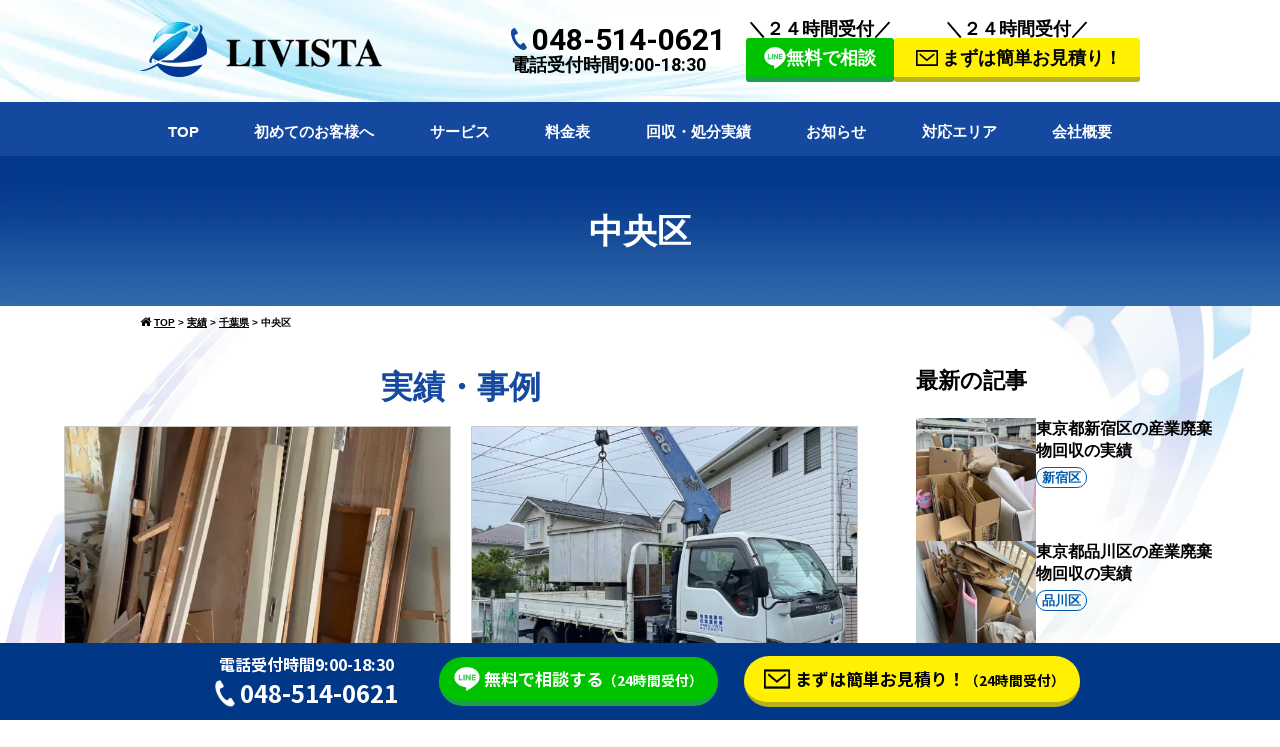

--- FILE ---
content_type: text/html; charset=UTF-8
request_url: https://livista.biz/category/case/area-chiba/chiba-shi-chuo-ku/
body_size: 16349
content:
<!DOCTYPE html>
<html lang="ja">

<head>
	<meta charset="UTF-8">
	<meta name="viewport" content="width=device-width,initial-scale=1.0,minimum-scale=1.0,maximum-scale=1.0,user-scalable=no">
	<meta http-equiv="content-language" content="ja">
	
	<link rel="stylesheet" href="https://livista.biz/wp-content/themes/standard_black_cmspro/style.css" type="text/css" media="screen,print" />
	<link rel="stylesheet" href="//maxcdn.bootstrapcdn.com/font-awesome/4.7.0/css/font-awesome.min.css">
	<link rel="alternate" type="application/rss+xml" title="埼玉・東京中心に1都6県の産業廃棄物・建築廃材・残置物回収・処分はリビスタ RSS Feed" href="https://livista.biz/feed/" />
	<link rel="pingback" href="https://livista.biz/xmlrpc.php" />
	<link rel="stylesheet" href="https://livista.biz/wp-content/themes/standard_black_cmspro/jquery.sidr.dark.css" type="text/css">
	<link rel="stylesheet" href="https://livista.biz/wp-content/themes/standard_black_cmspro/bxslider.css" type="text/css">
	<link rel="stylesheet" href="https://fonts.googleapis.com/css2?family=Noto+Sans+JP:wght@500;700&display=swap">
	<link rel="preconnect" href="https://fonts.googleapis.com">
	<link rel="preconnect" href="https://fonts.gstatic.com" crossorigin>
	<link href="https://fonts.googleapis.com/css2?family=Noto+Sans+JP:wght@500;700;900&family=Roboto:wght@400;700&display=swap" rel="stylesheet">
	<link rel="stylesheet" type="text/css" href="https://livista.biz/wp-content/themes/standard_black_cmspro/js/slick/slick.css" />
	<link rel="stylesheet" type="text/css" href="https://livista.biz/wp-content/themes/standard_black_cmspro/js/slick/slick-theme.css" />
	<!-- ロールオーバー&ドロップダウン -->
	<script type="text/javascript" src="https://ajax.googleapis.com/ajax/libs/jquery/1.7.1/jquery.min.js"></script>
	<script type="text/javascript">
		jQuery(function() {
			jQuery("#menu li").hover(function() {
				jQuery(".dropdown:not(:animated)", this).slideDown(200);
				jQuery("a", this).addClass("hover"); //ドロップダウン選択時もロールオーバー
			}, function() {
				jQuery(".dropdown", this).slideUp(200);
				jQuery("a", this).removeClass("hover"); //ドロップダウン選択時もロールオーバー　解除
			})
		})
	</script>
	<!-- eof ロールオーバー&ドロップダウン -->

		<style>img:is([sizes="auto" i], [sizes^="auto," i]) { contain-intrinsic-size: 3000px 1500px }</style>
	
		<!-- All in One SEO 4.8.9 - aioseo.com -->
		<title>中央区の実績・事例 | 埼玉・東京中心に1都6県の産業廃棄物・建築廃材・残置物回収・処分はリビスタ</title>
	<meta name="robots" content="max-image-preview:large" />
	<link rel="canonical" href="https://livista.biz/category/case/area-chiba/chiba-shi-chuo-ku/" />
	<meta name="generator" content="All in One SEO (AIOSEO) 4.8.9" />
		<script type="application/ld+json" class="aioseo-schema">
			{"@context":"https:\/\/schema.org","@graph":[{"@type":"BreadcrumbList","@id":"https:\/\/livista.biz\/category\/case\/area-chiba\/chiba-shi-chuo-ku\/#breadcrumblist","itemListElement":[{"@type":"ListItem","@id":"https:\/\/livista.biz#listItem","position":1,"name":"\u30db\u30fc\u30e0","item":"https:\/\/livista.biz","nextItem":{"@type":"ListItem","@id":"https:\/\/livista.biz\/category\/case\/#listItem","name":"\u5b9f\u7e3e"}},{"@type":"ListItem","@id":"https:\/\/livista.biz\/category\/case\/#listItem","position":2,"name":"\u5b9f\u7e3e","item":"https:\/\/livista.biz\/category\/case\/","nextItem":{"@type":"ListItem","@id":"https:\/\/livista.biz\/category\/case\/area-chiba\/#listItem","name":"\u5343\u8449\u770c"},"previousItem":{"@type":"ListItem","@id":"https:\/\/livista.biz#listItem","name":"\u30db\u30fc\u30e0"}},{"@type":"ListItem","@id":"https:\/\/livista.biz\/category\/case\/area-chiba\/#listItem","position":3,"name":"\u5343\u8449\u770c","item":"https:\/\/livista.biz\/category\/case\/area-chiba\/","nextItem":{"@type":"ListItem","@id":"https:\/\/livista.biz\/category\/case\/area-chiba\/chiba-shi-chuo-ku\/#listItem","name":"\u4e2d\u592e\u533a"},"previousItem":{"@type":"ListItem","@id":"https:\/\/livista.biz\/category\/case\/#listItem","name":"\u5b9f\u7e3e"}},{"@type":"ListItem","@id":"https:\/\/livista.biz\/category\/case\/area-chiba\/chiba-shi-chuo-ku\/#listItem","position":4,"name":"\u4e2d\u592e\u533a","previousItem":{"@type":"ListItem","@id":"https:\/\/livista.biz\/category\/case\/area-chiba\/#listItem","name":"\u5343\u8449\u770c"}}]},{"@type":"CollectionPage","@id":"https:\/\/livista.biz\/category\/case\/area-chiba\/chiba-shi-chuo-ku\/#collectionpage","url":"https:\/\/livista.biz\/category\/case\/area-chiba\/chiba-shi-chuo-ku\/","name":"\u4e2d\u592e\u533a\u306e\u5b9f\u7e3e\u30fb\u4e8b\u4f8b | \u57fc\u7389\u30fb\u6771\u4eac\u4e2d\u5fc3\u306b1\u90fd6\u770c\u306e\u7523\u696d\u5ec3\u68c4\u7269\u30fb\u5efa\u7bc9\u5ec3\u6750\u30fb\u6b8b\u7f6e\u7269\u56de\u53ce\u30fb\u51e6\u5206\u306f\u30ea\u30d3\u30b9\u30bf","inLanguage":"ja","isPartOf":{"@id":"https:\/\/livista.biz\/#website"},"breadcrumb":{"@id":"https:\/\/livista.biz\/category\/case\/area-chiba\/chiba-shi-chuo-ku\/#breadcrumblist"}},{"@type":"Organization","@id":"https:\/\/livista.biz\/#organization","name":"\u5408\u540c\u4f1a\u793e\u30ea\u30d3\u30b9\u30bf","description":"\u5408\u540c\u4f1a\u793e\u30ea\u30d3\u30b9\u30bf","url":"https:\/\/livista.biz\/"},{"@type":"WebSite","@id":"https:\/\/livista.biz\/#website","url":"https:\/\/livista.biz\/","name":"\u57fc\u7389\u30fb\u6771\u4eac\u4e2d\u5fc3\u306b1\u90fd6\u770c\u306e\u7523\u696d\u5ec3\u68c4\u7269\u30fb\u6b8b\u7f6e\u7269\u56de\u53ce\u30fb\u51e6\u5206\u306f\u30ea\u30d3\u30b9\u30bf","description":"\u5408\u540c\u4f1a\u793e\u30ea\u30d3\u30b9\u30bf","inLanguage":"ja","publisher":{"@id":"https:\/\/livista.biz\/#organization"}}]}
		</script>
		<!-- All in One SEO -->

<link rel="alternate" type="application/rss+xml" title="埼玉・東京中心に1都6県の産業廃棄物・建築廃材・残置物回収・処分はリビスタ &raquo; 中央区 カテゴリーのフィード" href="https://livista.biz/category/case/area-chiba/chiba-shi-chuo-ku/feed/" />
<script type="text/javascript">
/* <![CDATA[ */
window._wpemojiSettings = {"baseUrl":"https:\/\/s.w.org\/images\/core\/emoji\/16.0.1\/72x72\/","ext":".png","svgUrl":"https:\/\/s.w.org\/images\/core\/emoji\/16.0.1\/svg\/","svgExt":".svg","source":{"concatemoji":"https:\/\/livista.biz\/wp-includes\/js\/wp-emoji-release.min.js"}};
/*! This file is auto-generated */
!function(s,n){var o,i,e;function c(e){try{var t={supportTests:e,timestamp:(new Date).valueOf()};sessionStorage.setItem(o,JSON.stringify(t))}catch(e){}}function p(e,t,n){e.clearRect(0,0,e.canvas.width,e.canvas.height),e.fillText(t,0,0);var t=new Uint32Array(e.getImageData(0,0,e.canvas.width,e.canvas.height).data),a=(e.clearRect(0,0,e.canvas.width,e.canvas.height),e.fillText(n,0,0),new Uint32Array(e.getImageData(0,0,e.canvas.width,e.canvas.height).data));return t.every(function(e,t){return e===a[t]})}function u(e,t){e.clearRect(0,0,e.canvas.width,e.canvas.height),e.fillText(t,0,0);for(var n=e.getImageData(16,16,1,1),a=0;a<n.data.length;a++)if(0!==n.data[a])return!1;return!0}function f(e,t,n,a){switch(t){case"flag":return n(e,"\ud83c\udff3\ufe0f\u200d\u26a7\ufe0f","\ud83c\udff3\ufe0f\u200b\u26a7\ufe0f")?!1:!n(e,"\ud83c\udde8\ud83c\uddf6","\ud83c\udde8\u200b\ud83c\uddf6")&&!n(e,"\ud83c\udff4\udb40\udc67\udb40\udc62\udb40\udc65\udb40\udc6e\udb40\udc67\udb40\udc7f","\ud83c\udff4\u200b\udb40\udc67\u200b\udb40\udc62\u200b\udb40\udc65\u200b\udb40\udc6e\u200b\udb40\udc67\u200b\udb40\udc7f");case"emoji":return!a(e,"\ud83e\udedf")}return!1}function g(e,t,n,a){var r="undefined"!=typeof WorkerGlobalScope&&self instanceof WorkerGlobalScope?new OffscreenCanvas(300,150):s.createElement("canvas"),o=r.getContext("2d",{willReadFrequently:!0}),i=(o.textBaseline="top",o.font="600 32px Arial",{});return e.forEach(function(e){i[e]=t(o,e,n,a)}),i}function t(e){var t=s.createElement("script");t.src=e,t.defer=!0,s.head.appendChild(t)}"undefined"!=typeof Promise&&(o="wpEmojiSettingsSupports",i=["flag","emoji"],n.supports={everything:!0,everythingExceptFlag:!0},e=new Promise(function(e){s.addEventListener("DOMContentLoaded",e,{once:!0})}),new Promise(function(t){var n=function(){try{var e=JSON.parse(sessionStorage.getItem(o));if("object"==typeof e&&"number"==typeof e.timestamp&&(new Date).valueOf()<e.timestamp+604800&&"object"==typeof e.supportTests)return e.supportTests}catch(e){}return null}();if(!n){if("undefined"!=typeof Worker&&"undefined"!=typeof OffscreenCanvas&&"undefined"!=typeof URL&&URL.createObjectURL&&"undefined"!=typeof Blob)try{var e="postMessage("+g.toString()+"("+[JSON.stringify(i),f.toString(),p.toString(),u.toString()].join(",")+"));",a=new Blob([e],{type:"text/javascript"}),r=new Worker(URL.createObjectURL(a),{name:"wpTestEmojiSupports"});return void(r.onmessage=function(e){c(n=e.data),r.terminate(),t(n)})}catch(e){}c(n=g(i,f,p,u))}t(n)}).then(function(e){for(var t in e)n.supports[t]=e[t],n.supports.everything=n.supports.everything&&n.supports[t],"flag"!==t&&(n.supports.everythingExceptFlag=n.supports.everythingExceptFlag&&n.supports[t]);n.supports.everythingExceptFlag=n.supports.everythingExceptFlag&&!n.supports.flag,n.DOMReady=!1,n.readyCallback=function(){n.DOMReady=!0}}).then(function(){return e}).then(function(){var e;n.supports.everything||(n.readyCallback(),(e=n.source||{}).concatemoji?t(e.concatemoji):e.wpemoji&&e.twemoji&&(t(e.twemoji),t(e.wpemoji)))}))}((window,document),window._wpemojiSettings);
/* ]]> */
</script>
<style id='wp-emoji-styles-inline-css' type='text/css'>

	img.wp-smiley, img.emoji {
		display: inline !important;
		border: none !important;
		box-shadow: none !important;
		height: 1em !important;
		width: 1em !important;
		margin: 0 0.07em !important;
		vertical-align: -0.1em !important;
		background: none !important;
		padding: 0 !important;
	}
</style>
<link rel='stylesheet' id='wp-block-library-css' href='https://livista.biz/wp-includes/css/dist/block-library/style.min.css' type='text/css' media='all' />
<style id='classic-theme-styles-inline-css' type='text/css'>
/*! This file is auto-generated */
.wp-block-button__link{color:#fff;background-color:#32373c;border-radius:9999px;box-shadow:none;text-decoration:none;padding:calc(.667em + 2px) calc(1.333em + 2px);font-size:1.125em}.wp-block-file__button{background:#32373c;color:#fff;text-decoration:none}
</style>
<style id='global-styles-inline-css' type='text/css'>
:root{--wp--preset--aspect-ratio--square: 1;--wp--preset--aspect-ratio--4-3: 4/3;--wp--preset--aspect-ratio--3-4: 3/4;--wp--preset--aspect-ratio--3-2: 3/2;--wp--preset--aspect-ratio--2-3: 2/3;--wp--preset--aspect-ratio--16-9: 16/9;--wp--preset--aspect-ratio--9-16: 9/16;--wp--preset--color--black: #000000;--wp--preset--color--cyan-bluish-gray: #abb8c3;--wp--preset--color--white: #ffffff;--wp--preset--color--pale-pink: #f78da7;--wp--preset--color--vivid-red: #cf2e2e;--wp--preset--color--luminous-vivid-orange: #ff6900;--wp--preset--color--luminous-vivid-amber: #fcb900;--wp--preset--color--light-green-cyan: #7bdcb5;--wp--preset--color--vivid-green-cyan: #00d084;--wp--preset--color--pale-cyan-blue: #8ed1fc;--wp--preset--color--vivid-cyan-blue: #0693e3;--wp--preset--color--vivid-purple: #9b51e0;--wp--preset--gradient--vivid-cyan-blue-to-vivid-purple: linear-gradient(135deg,rgba(6,147,227,1) 0%,rgb(155,81,224) 100%);--wp--preset--gradient--light-green-cyan-to-vivid-green-cyan: linear-gradient(135deg,rgb(122,220,180) 0%,rgb(0,208,130) 100%);--wp--preset--gradient--luminous-vivid-amber-to-luminous-vivid-orange: linear-gradient(135deg,rgba(252,185,0,1) 0%,rgba(255,105,0,1) 100%);--wp--preset--gradient--luminous-vivid-orange-to-vivid-red: linear-gradient(135deg,rgba(255,105,0,1) 0%,rgb(207,46,46) 100%);--wp--preset--gradient--very-light-gray-to-cyan-bluish-gray: linear-gradient(135deg,rgb(238,238,238) 0%,rgb(169,184,195) 100%);--wp--preset--gradient--cool-to-warm-spectrum: linear-gradient(135deg,rgb(74,234,220) 0%,rgb(151,120,209) 20%,rgb(207,42,186) 40%,rgb(238,44,130) 60%,rgb(251,105,98) 80%,rgb(254,248,76) 100%);--wp--preset--gradient--blush-light-purple: linear-gradient(135deg,rgb(255,206,236) 0%,rgb(152,150,240) 100%);--wp--preset--gradient--blush-bordeaux: linear-gradient(135deg,rgb(254,205,165) 0%,rgb(254,45,45) 50%,rgb(107,0,62) 100%);--wp--preset--gradient--luminous-dusk: linear-gradient(135deg,rgb(255,203,112) 0%,rgb(199,81,192) 50%,rgb(65,88,208) 100%);--wp--preset--gradient--pale-ocean: linear-gradient(135deg,rgb(255,245,203) 0%,rgb(182,227,212) 50%,rgb(51,167,181) 100%);--wp--preset--gradient--electric-grass: linear-gradient(135deg,rgb(202,248,128) 0%,rgb(113,206,126) 100%);--wp--preset--gradient--midnight: linear-gradient(135deg,rgb(2,3,129) 0%,rgb(40,116,252) 100%);--wp--preset--font-size--small: 13px;--wp--preset--font-size--medium: 20px;--wp--preset--font-size--large: 36px;--wp--preset--font-size--x-large: 42px;--wp--preset--spacing--20: 0.44rem;--wp--preset--spacing--30: 0.67rem;--wp--preset--spacing--40: 1rem;--wp--preset--spacing--50: 1.5rem;--wp--preset--spacing--60: 2.25rem;--wp--preset--spacing--70: 3.38rem;--wp--preset--spacing--80: 5.06rem;--wp--preset--shadow--natural: 6px 6px 9px rgba(0, 0, 0, 0.2);--wp--preset--shadow--deep: 12px 12px 50px rgba(0, 0, 0, 0.4);--wp--preset--shadow--sharp: 6px 6px 0px rgba(0, 0, 0, 0.2);--wp--preset--shadow--outlined: 6px 6px 0px -3px rgba(255, 255, 255, 1), 6px 6px rgba(0, 0, 0, 1);--wp--preset--shadow--crisp: 6px 6px 0px rgba(0, 0, 0, 1);}:where(.is-layout-flex){gap: 0.5em;}:where(.is-layout-grid){gap: 0.5em;}body .is-layout-flex{display: flex;}.is-layout-flex{flex-wrap: wrap;align-items: center;}.is-layout-flex > :is(*, div){margin: 0;}body .is-layout-grid{display: grid;}.is-layout-grid > :is(*, div){margin: 0;}:where(.wp-block-columns.is-layout-flex){gap: 2em;}:where(.wp-block-columns.is-layout-grid){gap: 2em;}:where(.wp-block-post-template.is-layout-flex){gap: 1.25em;}:where(.wp-block-post-template.is-layout-grid){gap: 1.25em;}.has-black-color{color: var(--wp--preset--color--black) !important;}.has-cyan-bluish-gray-color{color: var(--wp--preset--color--cyan-bluish-gray) !important;}.has-white-color{color: var(--wp--preset--color--white) !important;}.has-pale-pink-color{color: var(--wp--preset--color--pale-pink) !important;}.has-vivid-red-color{color: var(--wp--preset--color--vivid-red) !important;}.has-luminous-vivid-orange-color{color: var(--wp--preset--color--luminous-vivid-orange) !important;}.has-luminous-vivid-amber-color{color: var(--wp--preset--color--luminous-vivid-amber) !important;}.has-light-green-cyan-color{color: var(--wp--preset--color--light-green-cyan) !important;}.has-vivid-green-cyan-color{color: var(--wp--preset--color--vivid-green-cyan) !important;}.has-pale-cyan-blue-color{color: var(--wp--preset--color--pale-cyan-blue) !important;}.has-vivid-cyan-blue-color{color: var(--wp--preset--color--vivid-cyan-blue) !important;}.has-vivid-purple-color{color: var(--wp--preset--color--vivid-purple) !important;}.has-black-background-color{background-color: var(--wp--preset--color--black) !important;}.has-cyan-bluish-gray-background-color{background-color: var(--wp--preset--color--cyan-bluish-gray) !important;}.has-white-background-color{background-color: var(--wp--preset--color--white) !important;}.has-pale-pink-background-color{background-color: var(--wp--preset--color--pale-pink) !important;}.has-vivid-red-background-color{background-color: var(--wp--preset--color--vivid-red) !important;}.has-luminous-vivid-orange-background-color{background-color: var(--wp--preset--color--luminous-vivid-orange) !important;}.has-luminous-vivid-amber-background-color{background-color: var(--wp--preset--color--luminous-vivid-amber) !important;}.has-light-green-cyan-background-color{background-color: var(--wp--preset--color--light-green-cyan) !important;}.has-vivid-green-cyan-background-color{background-color: var(--wp--preset--color--vivid-green-cyan) !important;}.has-pale-cyan-blue-background-color{background-color: var(--wp--preset--color--pale-cyan-blue) !important;}.has-vivid-cyan-blue-background-color{background-color: var(--wp--preset--color--vivid-cyan-blue) !important;}.has-vivid-purple-background-color{background-color: var(--wp--preset--color--vivid-purple) !important;}.has-black-border-color{border-color: var(--wp--preset--color--black) !important;}.has-cyan-bluish-gray-border-color{border-color: var(--wp--preset--color--cyan-bluish-gray) !important;}.has-white-border-color{border-color: var(--wp--preset--color--white) !important;}.has-pale-pink-border-color{border-color: var(--wp--preset--color--pale-pink) !important;}.has-vivid-red-border-color{border-color: var(--wp--preset--color--vivid-red) !important;}.has-luminous-vivid-orange-border-color{border-color: var(--wp--preset--color--luminous-vivid-orange) !important;}.has-luminous-vivid-amber-border-color{border-color: var(--wp--preset--color--luminous-vivid-amber) !important;}.has-light-green-cyan-border-color{border-color: var(--wp--preset--color--light-green-cyan) !important;}.has-vivid-green-cyan-border-color{border-color: var(--wp--preset--color--vivid-green-cyan) !important;}.has-pale-cyan-blue-border-color{border-color: var(--wp--preset--color--pale-cyan-blue) !important;}.has-vivid-cyan-blue-border-color{border-color: var(--wp--preset--color--vivid-cyan-blue) !important;}.has-vivid-purple-border-color{border-color: var(--wp--preset--color--vivid-purple) !important;}.has-vivid-cyan-blue-to-vivid-purple-gradient-background{background: var(--wp--preset--gradient--vivid-cyan-blue-to-vivid-purple) !important;}.has-light-green-cyan-to-vivid-green-cyan-gradient-background{background: var(--wp--preset--gradient--light-green-cyan-to-vivid-green-cyan) !important;}.has-luminous-vivid-amber-to-luminous-vivid-orange-gradient-background{background: var(--wp--preset--gradient--luminous-vivid-amber-to-luminous-vivid-orange) !important;}.has-luminous-vivid-orange-to-vivid-red-gradient-background{background: var(--wp--preset--gradient--luminous-vivid-orange-to-vivid-red) !important;}.has-very-light-gray-to-cyan-bluish-gray-gradient-background{background: var(--wp--preset--gradient--very-light-gray-to-cyan-bluish-gray) !important;}.has-cool-to-warm-spectrum-gradient-background{background: var(--wp--preset--gradient--cool-to-warm-spectrum) !important;}.has-blush-light-purple-gradient-background{background: var(--wp--preset--gradient--blush-light-purple) !important;}.has-blush-bordeaux-gradient-background{background: var(--wp--preset--gradient--blush-bordeaux) !important;}.has-luminous-dusk-gradient-background{background: var(--wp--preset--gradient--luminous-dusk) !important;}.has-pale-ocean-gradient-background{background: var(--wp--preset--gradient--pale-ocean) !important;}.has-electric-grass-gradient-background{background: var(--wp--preset--gradient--electric-grass) !important;}.has-midnight-gradient-background{background: var(--wp--preset--gradient--midnight) !important;}.has-small-font-size{font-size: var(--wp--preset--font-size--small) !important;}.has-medium-font-size{font-size: var(--wp--preset--font-size--medium) !important;}.has-large-font-size{font-size: var(--wp--preset--font-size--large) !important;}.has-x-large-font-size{font-size: var(--wp--preset--font-size--x-large) !important;}
:where(.wp-block-post-template.is-layout-flex){gap: 1.25em;}:where(.wp-block-post-template.is-layout-grid){gap: 1.25em;}
:where(.wp-block-columns.is-layout-flex){gap: 2em;}:where(.wp-block-columns.is-layout-grid){gap: 2em;}
:root :where(.wp-block-pullquote){font-size: 1.5em;line-height: 1.6;}
</style>
<link rel='stylesheet' id='contact-form-7-css' href='https://livista.biz/wp-content/plugins/contact-form-7/includes/css/styles.css' type='text/css' media='all' />
<link rel='stylesheet' id='ez-toc-css' href='https://livista.biz/wp-content/plugins/easy-table-of-contents/assets/css/screen.min.css' type='text/css' media='all' />
<style id='ez-toc-inline-css' type='text/css'>
div#ez-toc-container .ez-toc-title {font-size: 120%;}div#ez-toc-container .ez-toc-title {font-weight: 500;}div#ez-toc-container ul li , div#ez-toc-container ul li a {font-size: 95%;}div#ez-toc-container ul li , div#ez-toc-container ul li a {font-weight: 500;}div#ez-toc-container nav ul ul li {font-size: 90%;}div#ez-toc-container {background: #fff;border: 1px solid #ddd;}div#ez-toc-container p.ez-toc-title , #ez-toc-container .ez_toc_custom_title_icon , #ez-toc-container .ez_toc_custom_toc_icon {color: #000000;}div#ez-toc-container ul.ez-toc-list a {color: #000000;}div#ez-toc-container ul.ez-toc-list a:hover {color: #2a6496;}div#ez-toc-container ul.ez-toc-list a:visited {color: #428bca;}
</style>
<link rel='stylesheet' id='wp-pagenavi-css' href='https://livista.biz/wp-content/plugins/wp-pagenavi/pagenavi-css.css' type='text/css' media='all' />
<script type="text/javascript" src="https://livista.biz/wp-includes/js/jquery/jquery.min.js" id="jquery-core-js"></script>
<script type="text/javascript" src="https://livista.biz/wp-includes/js/jquery/jquery-migrate.min.js" id="jquery-migrate-js"></script>
<link rel="https://api.w.org/" href="https://livista.biz/wp-json/" /><link rel="alternate" title="JSON" type="application/json" href="https://livista.biz/wp-json/wp/v2/categories/97" /><link rel="EditURI" type="application/rsd+xml" title="RSD" href="https://livista.biz/xmlrpc.php?rsd" />
<meta name="generator" content="WordPress 6.8.3" />
<link rel="icon" href="https://livista.biz/wp-content/themes/standard_black_cmspro/img/cropped-favicon-32x32.png" sizes="32x32" />
<link rel="icon" href="https://livista.biz/wp-content/themes/standard_black_cmspro/img/cropped-favicon-192x192.png" sizes="192x192" />
<link rel="apple-touch-icon" href="https://livista.biz/wp-content/themes/standard_black_cmspro/img/cropped-favicon-180x180.png" />
<meta name="msapplication-TileImage" content="https://livista.biz/wp-content/themes/standard_black_cmspro/img/cropped-favicon-270x270.png" />

	<!-- Google Tag Manager -->
	<script>
		(function(w, d, s, l, i) {
			w[l] = w[l] || [];
			w[l].push({
				'gtm.start': new Date().getTime(),
				event: 'gtm.js'
			});
			var f = d.getElementsByTagName(s)[0],
				j = d.createElement(s),
				dl = l != 'dataLayer' ? '&l=' + l : '';
			j.async = true;
			j.src =
				'https://www.googletagmanager.com/gtm.js?id=' + i + dl;
			f.parentNode.insertBefore(j, f);
		})(window, document, 'script', 'dataLayer', 'GTM-NJGRG2HT');
	</script>
	<!-- End Google Tag Manager -->

</head>

<body class="archive category category-chiba-shi-chuo-ku category-97 wp-theme-standard_black_cmspro">

	<!-- Google Tag Manager (noscript) -->
	<noscript><iframe src="https://www.googletagmanager.com/ns.html?id=GTM-NJGRG2HT" height="0" width="0" style="display:none;visibility:hidden"></iframe></noscript>
	<!-- End Google Tag Manager (noscript) -->

	<div id="base">

		<!-- wrapper_head -->
		<div class="wrapper_head">

			<!-- header -->
			<header>

				<div id="header_main">
					<div class="header_l">
						
							<div class="title"><p class="logo_text">埼玉・東京中心に産業廃棄物・建築廃材回収はリビスタ</p><a href="https://livista.biz/" id="m_logo"><img src="https://livista.biz/wp-content/themes/standard_black_cmspro/img/logo.webp" alt="合同会社リビスタ" /></a></div>

											</div><!--eof header_l -->

					<div class="header_r">
						<div class="pc_only">
							<p class="robo"><img src="https://livista.biz/wp-content/themes/standard_black_cmspro/img/telicon.png"><a href="tel:048-514-0621">048-514-0621</a><br>電話受付時間9:00-18:30</p>
							<div class="cta-wrap-top">

								<!-- LINE -->
								<div class="cta-wrap-text">
									<span>＼２４時間受付／</span>
									<a class="cta cta--line" href="https://lin.ee/KnAp17A">
										<span class="cta__icon" aria-hidden="true">
										<img src="https://livista.biz/wp-content/themes/standard_black_cmspro/img/logoLINE2.png" alt="">
											<!-- <path d="M20.5 10.5c0 4-3.8 7.2-8.5 7.2-.6 0-1.1 0-1.7-.1L6 20.8c-.3.2-.7 0-.7-.4l.2-3.4C3.9 15.8 3 13.9 3 12c0-4 3.8-7.2 8.5-7.2S20.5 6 20.5 10.5Z" fill="currentColor"/> -->
										</svg>
										</span>
										<span class="cta__text">無料で相談</span>
									</a>
								</div>

								<!-- MAIL -->
								<div class="cta-wrap-text">
									<span>＼２４時間受付／</span>
									<a class="cta cta--mail" href="/contact">
										<span class="cta__icon" aria-hidden="true" style="width: 30px;height: 30px;">
											<img src="https://livista.biz/wp-content/themes/standard_black_cmspro/img/btn_icon_mail_black.png" alt="">
										<!-- <svg viewBox="0 0 24 24" width="22" height="22" role="img">
											<path d="M3 6h18a1 1 0 0 1 1 1v10a1 1 0 0 1-1 1H3a1 1 0 0 1-1-1V7a1 1 0 0 1 1-1Zm0 2.2 9 5.8 9-5.8V7H3v1.2Zm18 2.1-8.5 5.5a1 1 0 0 1-1.1 0L3 10.3V17h18v-6.7Z" fill="currentColor"/>
										</svg> -->
										</span>
										<span class="cta__text">まずは簡単お見積り！</span>
									</a>
								</div>

							</div>
							<!-- <p class="btn"><a href="https://lin.ee/KnAp17A" target="_blank"><img src="/wp-content/themes/standard_black_cmspro/img/head-btn-line.png" alt="LINEでお問い合わせ" /></a></p>
							<p class="btn"><a href="/contact"><img src="https://livista.biz/wp-content/themes/standard_black_cmspro/img/head-btn-mail.webp" alt="お問い合わせ" /></a></p> -->
						</div>

						<div id="mobile_button">
							<a id="sidr-menu-button" href="#sidr-nav">
								<div class="lineswrap">
									<span class="lines"></span>
								</div>
								<span class="menutxt">
									<svg version="1.1" id="menu01" xmlns="http://www.w3.org/2000/svg" xmlns:xlink="http://www.w3.org/1999/xlink" x="0px" y="0px" width="31.641px" height="9.721px" viewBox="0 0 31.641 9.721" enable-background="new 0 0 31.641 9.721" xml:space="preserve">
										<text transform="matrix(1 0 0 1 -124.1016 7.4292)" display="none" font-family="'FGPKakuGothicCa-L'" font-size="11.4026">MENU</text>
										<g>
											<path d="M3.535,8.68l0.143-0.684L6.143,0h0.926v9.578H6.385V2.024l0.029-0.855l-0.2,0.87l-2.309,7.54H3.164l-2.323-7.54
						l-0.185-0.87l0.028,0.855v7.554H0V0h0.926l2.466,7.996L3.535,8.68z" />
											<path d="M9.293,0h5.815v0.684h-5.103v3.606h4.789v0.684h-4.789v3.919h5.146v0.684H9.293V0z" />
											<path d="M18.244,1.881l-0.328-0.755l0.043,0.798v7.654h-0.713V0h0.812l4.119,7.697l0.328,0.755l-0.043-0.798V0h0.713v9.578h-0.812
						L18.244,1.881z" />
											<path d="M25.542,0h0.712v6.756c0,0.893,0.143,1.497,0.428,1.81s0.865,0.47,1.739,0.47h0.328c0.874,0,1.456-0.157,1.746-0.47
						c0.289-0.313,0.435-0.917,0.435-1.81V0h0.712v6.913c0,1.045-0.209,1.774-0.627,2.188c-0.418,0.414-1.135,0.62-2.152,0.62h-0.556
						c-1.017,0-1.732-0.207-2.145-0.62c-0.414-0.413-0.62-1.142-0.62-2.188V0z" />
										</g>
									</svg>
								</span>

							</a>
						</div><!--eof mobile_button -->

						<div class="mobile_menu">
							<div class="menu-menu-1-container"><ul id="menu-menu-1" class="menu"><li id="menu-item-102" class="menu-item menu-item-type-post_type menu-item-object-page menu-item-has-children menu-item-102"><a href="https://livista.biz/customers/">初めてのお客様へ</a>
<ul class="sub-menu">
	<li id="menu-item-271" class="menu-item menu-item-type-custom menu-item-object-custom menu-item-271"><a href="https://livista.biz/customers#link01">産業廃棄物とは</a></li>
	<li id="menu-item-272" class="menu-item menu-item-type-custom menu-item-object-custom menu-item-272"><a href="https://livista.biz/procedure/">ご依頼の流れ</a></li>
	<li id="menu-item-273" class="menu-item menu-item-type-custom menu-item-object-custom menu-item-273"><a href="https://livista.biz/faq">よくある質問</a></li>
	<li id="menu-item-274" class="menu-item menu-item-type-custom menu-item-object-custom menu-item-274"><a href="https://livista.biz/customers#link04">専門用語について</a></li>
</ul>
</li>
<li id="menu-item-5065" class="menu-item menu-item-type-custom menu-item-object-custom menu-item-has-children menu-item-5065"><a>サービス</a>
<ul class="sub-menu">
	<li id="menu-item-5066" class="menu-item menu-item-type-custom menu-item-object-custom menu-item-5066"><a href="https://livista.biz/waste-disposal/">産業廃棄物処理</a></li>
	<li id="menu-item-5472" class="menu-item menu-item-type-custom menu-item-object-custom menu-item-5472"><a href="https://livista.biz/waste-disposal/">建設廃材</a></li>
	<li id="menu-item-5067" class="menu-item menu-item-type-custom menu-item-object-custom menu-item-5067"><a href="https://livista.biz/disposal/">不用品処分</a></li>
	<li id="menu-item-5068" class="menu-item menu-item-type-custom menu-item-object-custom menu-item-5068"><a href="https://livista.biz/leftovers/">残置物撤去</a></li>
</ul>
</li>
<li id="menu-item-1053" class="menu-item menu-item-type-post_type menu-item-object-page menu-item-1053"><a href="https://livista.biz/price-list/">料金表</a></li>
<li id="menu-item-107" class="menu-item menu-item-type-post_type menu-item-object-page menu-item-107"><a href="https://livista.biz/activities/">回収・処分実績</a></li>
<li id="menu-item-5069" class="menu-item menu-item-type-custom menu-item-object-custom menu-item-has-children menu-item-5069"><a href="http://あ">お知らせ</a>
<ul class="sub-menu">
	<li id="menu-item-813" class="menu-item menu-item-type-taxonomy menu-item-object-category menu-item-813"><a href="https://livista.biz/category/news/">お知らせ</a></li>
	<li id="menu-item-108" class="menu-item menu-item-type-post_type menu-item-object-page menu-item-108"><a href="https://livista.biz/related-information/">お役立ち情報</a></li>
</ul>
</li>
<li id="menu-item-3853" class="menu-item menu-item-type-post_type menu-item-object-page menu-item-has-children menu-item-3853"><a href="https://livista.biz/area/">対応エリア</a>
<ul class="sub-menu">
	<li id="menu-item-1057" class="menu-item menu-item-type-post_type menu-item-object-page menu-item-1057"><a href="https://livista.biz/area-tokyo/">東京都の産業廃棄物処理対応エリア</a></li>
	<li id="menu-item-1056" class="menu-item menu-item-type-post_type menu-item-object-page menu-item-1056"><a href="https://livista.biz/area-saitama/">埼玉県の産業廃棄物処理対応エリア</a></li>
	<li id="menu-item-1055" class="menu-item menu-item-type-post_type menu-item-object-page menu-item-1055"><a href="https://livista.biz/area-chiba/">千葉県の産業廃棄物処理対応エリア</a></li>
	<li id="menu-item-1059" class="menu-item menu-item-type-post_type menu-item-object-page menu-item-1059"><a href="https://livista.biz/area-kanagawa/">神奈川県の産業廃棄物処理対応エリア</a></li>
	<li id="menu-item-1060" class="menu-item menu-item-type-post_type menu-item-object-page menu-item-1060"><a href="https://livista.biz/area-gunma/">群馬県の産業廃棄物処理対応エリア</a></li>
	<li id="menu-item-1061" class="menu-item menu-item-type-post_type menu-item-object-page menu-item-1061"><a href="https://livista.biz/area-ibaraki/">茨城県の産業廃棄物処理対応エリア</a></li>
	<li id="menu-item-1058" class="menu-item menu-item-type-post_type menu-item-object-page menu-item-1058"><a href="https://livista.biz/area-tochigi/">栃木県の産業廃棄物処理対応エリア</a></li>
</ul>
</li>
<li id="menu-item-101" class="menu-item menu-item-type-post_type menu-item-object-page menu-item-101"><a href="https://livista.biz/company/">会社概要</a></li>
</ul></div>						</div><!--eof mobile_menu -->

					</div><!--eof header_r -->

				</div><!-- eof #header_main-->

				<!-- gnavi -->
				<nav id="gnav">
					<ul id="menu">
						<li><a href="https://livista.biz/" id="head_navi3">TOP</a></li>
						<li><a href="https://livista.biz/customers" class="nom" id="head_navi1">初めてのお客様へ</a>
							<ul class="dropdown">
								<li><a href="https://livista.biz/customers#link01">産業廃棄物とは</a></li>
								<li><a href="https://livista.biz/customers#link02">ご依頼の流れ</a></li>
								<li><a href="https://livista.biz/faq">よくある質問</a></li>
								<li><a href="https://livista.biz/customers#link04">専門用語について</a></li>
							</ul>
						</li>
						<li><a class="nom" id="head_navi2">サービス</a>
							<ul class="dropdown">
								<li><a href="https://livista.biz/waste-treatment/">産業廃棄物処理</a></li>
								<li><a href="https://livista.biz/waste-disposal/">建設廃材</a></li>
								<li><a href="https://livista.biz/disposal">不用品処分</a></li>
								<li><a href="https://livista.biz/leftovers">残置物撤去</a></li>
							</ul>
						</li>
						<li><a href="https://livista.biz/price-list" id="head_navi3">料金表</a></li>
						<li><a href="https://livista.biz/activities" id="head_navi4">回収・処分実績</a></li>
						<li><a id="head_navi5">お知らせ</a>
							<ul class="dropdown">
								<li><a href="https://livista.biz/category/news">お知らせ</a></li>
								<li><a href="https://livista.biz/related-information">お役立ち情報</a></li>
							</ul>
						</li>
						<li><a href="https://livista.biz/area" id="head_navi6">対応エリア</a>
							<ul class="dropdown">
								<li><a href="https://livista.biz/area-tokyo">東京</a></li>
								<li><a href="https://livista.biz/area-saitama">埼玉</a></li>
								<li><a href="https://livista.biz/area-chiba">千葉</a></li>
								<li><a href="https://livista.biz/area-kanagawa">神奈川</a></li>
								<li><a href="https://livista.biz/area-gunma">群馬</a></li>
								<li><a href="https://livista.biz/area-ibaraki">茨城</a></li>
								<li><a href="https://livista.biz/area-tochigi">栃木</a></li>
							</ul>
						</li>
						<li><a href="https://livista.biz/company" id="head_navi7">会社概要</a></li>
					</ul>
				</nav>
				<!-- eof gnavi -->


			</header>
			<!-- eof header-->

		</div><!-- eof wrapper_head-->
<div class="wrapper">


<!-- submain -->
<div id="submain">
    <div class="h1wrap">
        <h1 class="title">
        中央区        </h1>
    </div>
</div><!-- eof submain -->

<div id="pan">
    <div class="breadcrumbs">
    <i class="fa fa-home" aria-hidden="true"></i>
        <!-- Breadcrumb NavXT 7.4.1 -->
<span property="itemListElement" typeof="ListItem"><a property="item" typeof="WebPage" title="Go to 埼玉・東京中心に1都6県の産業廃棄物・建築廃材・残置物回収・処分はリビスタ." href="https://livista.biz" class="home" ><span property="name">TOP</span></a><meta property="position" content="1"></span> &gt; <span property="itemListElement" typeof="ListItem"><a property="item" typeof="WebPage" title="Go to the 実績 カテゴリー archives." href="https://livista.biz/category/case/" class="taxonomy category" ><span property="name">実績</span></a><meta property="position" content="2"></span> &gt; <span property="itemListElement" typeof="ListItem"><a property="item" typeof="WebPage" title="Go to the 千葉県 カテゴリー archives." href="https://livista.biz/category/case/area-chiba/" class="taxonomy category" ><span property="name">千葉県</span></a><meta property="position" content="3"></span> &gt; <span property="itemListElement" typeof="ListItem"><span property="name" class="archive taxonomy category current-item">中央区</span><meta property="url" content="https://livista.biz/category/case/area-chiba/chiba-shi-chuo-ku/"><meta property="position" content="4"></span>    </div>
</div>

<div id="content" class="include-side">

 <!-- main -->
 <article id="main">

        <!-- 実績・事例の見出し -->
                    <h2 class="case-title">実績・事例</h2>
        			
        <div class="post_wrap">
		
			<div class="post post_box" id="post-7308">
                <a class="post_link" href="https://livista.biz/case/area-chiba/chiba-shi-chuo-ku/7308/">

                                                    <div class="post_img" style="background-image:url(https://livista.biz/wp-content/themes/standard_black_cmspro/img/1d8179e7bd285a9313e15df490ff397d-760x500.webp"></div>                        
                    <div class="posttitle">
                        <p class="date datetxt"><i class="fa fa-calendar" aria-hidden="true"></i>2025年04月23日</p>

 <h3>千葉県中央区の産業廃棄物回収の実績（ご依頼主：内装リフォーム業者様　2025年4月23日）</h3>




                       
                    </div>
                    <div class="entry">
                        <p></p>
    					<p class="more">記事を読む</p>
                    </div>
                </a>
			</div><!-- /.post -->

		
			<div class="post post_box" id="post-2676">
                <a class="post_link" href="https://livista.biz/case/area-chiba/chiba-shi-chuo-ku/2676/">

                                                    <div class="post_img" style="background-image:url(https://livista.biz/wp-content/themes/standard_black_cmspro/img/37c0e201fbb5e15555368b9bb1c12dcc-760x500.jpg"></div>                        
                    <div class="posttitle">
                        <p class="date datetxt"><i class="fa fa-calendar" aria-hidden="true"></i>2023年12月27日</p>

 <h3>千葉県中央区川戸町の産業廃棄物回収の実績（ご依頼主：内装業者様　2023年12月27日）</h3>




                       
                    </div>
                    <div class="entry">
                        <p></p>
    					<p class="more">記事を読む</p>
                    </div>
                </a>
			</div><!-- /.post -->

		        </div>
		<div class="prev-next"></div>

	
    <!-- 事例表示 -->
        <section class="top-record" style="border-bottom:none;">
    <h2 class="h2-2">千葉県の回収事例</h2>
    <ul class="case_type2" style="width:auto;">
                <li>
        <div class="r-u-head" style="padding:10px 0;"><p>内装リフォーム業者様</p></div>
        <a href="https://livista.biz/case/area-chiba/chiba-shi-chuo-ku/7308/">
            <figure>
            <img width="400" height="533" src="https://livista.biz/wp-content/themes/standard_black_cmspro/img/1d8179e7bd285a9313e15df490ff397d-400x533.webp" class="attachment-medium size-medium wp-post-image" alt="産業廃棄物回収" decoding="async" loading="lazy" srcset="https://livista.biz/wp-content/themes/standard_black_cmspro/img/1d8179e7bd285a9313e15df490ff397d-400x533.webp 400w, https://livista.biz/wp-content/themes/standard_black_cmspro/img/1d8179e7bd285a9313e15df490ff397d-900x1200.webp 900w, https://livista.biz/wp-content/themes/standard_black_cmspro/img/1d8179e7bd285a9313e15df490ff397d-768x1024.webp 768w, https://livista.biz/wp-content/themes/standard_black_cmspro/img/1d8179e7bd285a9313e15df490ff397d.webp 1109w" sizes="auto, (max-width: 400px) 100vw, 400px" />            </figure>
        </a>
        <div class="r-u-bottom">
            <p>2025年04月23日<br>
            中央区            </p>
            <div class="r-u-Btn"><a href="/waste-treatment">産業廃棄物回収</a></div>
        </div>
        </li>
                <li>
        <div class="r-u-head" style="padding:10px 0;"><p>内装リフォーム業者様</p></div>
        <a href="https://livista.biz/case/area-chiba/funabashi-shi/6984/">
            <figure>
            <img width="400" height="300" src="https://livista.biz/wp-content/themes/standard_black_cmspro/img/03f60a10995ab0a09a4e315511551e96-400x300.webp" class="attachment-medium size-medium wp-post-image" alt="産業廃棄物回収" decoding="async" loading="lazy" srcset="https://livista.biz/wp-content/themes/standard_black_cmspro/img/03f60a10995ab0a09a4e315511551e96-400x300.webp 400w, https://livista.biz/wp-content/themes/standard_black_cmspro/img/03f60a10995ab0a09a4e315511551e96-1000x750.webp 1000w, https://livista.biz/wp-content/themes/standard_black_cmspro/img/03f60a10995ab0a09a4e315511551e96-768x576.webp 768w, https://livista.biz/wp-content/themes/standard_black_cmspro/img/03f60a10995ab0a09a4e315511551e96.webp 1477w" sizes="auto, (max-width: 400px) 100vw, 400px" />            </figure>
        </a>
        <div class="r-u-bottom">
            <p>2025年03月17日<br>
            船橋市            </p>
            <div class="r-u-Btn"><a href="/waste-treatment">産業廃棄物回収</a></div>
        </div>
        </li>
                <li>
        <div class="r-u-head" style="padding:10px 0;"><p>内装リフォーム業者様</p></div>
        <a href="https://livista.biz/case/area-chiba/matsudo-shi/6535/">
            <figure>
            <img width="400" height="300" src="https://livista.biz/wp-content/themes/standard_black_cmspro/img/744b6eb08a8cf0ca55d33ff96a65df57-1-400x300.webp" class="attachment-medium size-medium wp-post-image" alt="" decoding="async" loading="lazy" srcset="https://livista.biz/wp-content/themes/standard_black_cmspro/img/744b6eb08a8cf0ca55d33ff96a65df57-1-400x300.webp 400w, https://livista.biz/wp-content/themes/standard_black_cmspro/img/744b6eb08a8cf0ca55d33ff96a65df57-1-1000x750.webp 1000w, https://livista.biz/wp-content/themes/standard_black_cmspro/img/744b6eb08a8cf0ca55d33ff96a65df57-1-768x576.webp 768w, https://livista.biz/wp-content/themes/standard_black_cmspro/img/744b6eb08a8cf0ca55d33ff96a65df57-1.webp 1479w" sizes="auto, (max-width: 400px) 100vw, 400px" />            </figure>
        </a>
        <div class="r-u-bottom">
            <p>2025年02月26日<br>
            松戸市            </p>
            <div class="r-u-Btn"><a href="/waste-treatment">産業廃棄物回収</a></div>
        </div>
        </li>
                <li>
        <div class="r-u-head" style="padding:10px 0;"><p>内装リフォーム業者様</p></div>
        <a href="https://livista.biz/case/area-chiba/ichikawa-shi/6093/">
            <figure>
            <img width="400" height="300" src="https://livista.biz/wp-content/themes/standard_black_cmspro/img/539487ca852a1e62ed6864e0d7cf1b2a-1-400x300.webp" class="attachment-medium size-medium wp-post-image" alt="産業廃棄物回収" decoding="async" loading="lazy" srcset="https://livista.biz/wp-content/themes/standard_black_cmspro/img/539487ca852a1e62ed6864e0d7cf1b2a-1-400x300.webp 400w, https://livista.biz/wp-content/themes/standard_black_cmspro/img/539487ca852a1e62ed6864e0d7cf1b2a-1-1000x750.webp 1000w, https://livista.biz/wp-content/themes/standard_black_cmspro/img/539487ca852a1e62ed6864e0d7cf1b2a-1-768x576.webp 768w, https://livista.biz/wp-content/themes/standard_black_cmspro/img/539487ca852a1e62ed6864e0d7cf1b2a-1.webp 1479w" sizes="auto, (max-width: 400px) 100vw, 400px" />            </figure>
        </a>
        <div class="r-u-bottom">
            <p>2025年01月28日<br>
            市川市            </p>
            <div class="r-u-Btn"><a href="/waste-treatment">産業廃棄物回収</a></div>
        </div>
        </li>
            </ul>
    </section>
        <!-- 事例表示 END -->

 </article>
 <!-- eof main -->

<!-- 250119追記 -->
<div class="sidebar-wrapper">
    <div class="recent-posts-box">
        <p class="sidebar__ttl">最新の記事</p>
                            <div class="recent-posts">
                                                        <div class="recent-post">
                        <a href="https://livista.biz/case/area-tokyo/shinjuku-ku/8471/" class="recent-post__link">
                                                            <div class="recent-post__thumbnail"><img width="200" height="200" src="https://livista.biz/wp-content/themes/standard_black_cmspro/img/638bff92c1878374b7e6d2e830a06eec-1-200x200.webp" class="attachment-thumbnail size-thumbnail wp-post-image" alt="産業廃棄物回収" decoding="async" loading="lazy" /></div>
                                                        <div class="recent-post__details">
                                <p class="recent-post__title">東京都新宿区の産業廃棄物回収の実績</p>
                                <p class="recent-post__category">新宿区</p>
                            </div>
                        </a>
                    </div>
                                                        <div class="recent-post">
                        <a href="https://livista.biz/case/area-tokyo/shinagawa-ku/8466/" class="recent-post__link">
                                                            <div class="recent-post__thumbnail"><img width="200" height="200" src="https://livista.biz/wp-content/themes/standard_black_cmspro/img/b43d0c1cee0ad3bc9f030172b1b23f64-200x200.webp" class="attachment-thumbnail size-thumbnail wp-post-image" alt="産業廃棄物回収" decoding="async" loading="lazy" /></div>
                                                        <div class="recent-post__details">
                                <p class="recent-post__title">東京都品川区の産業廃棄物回収の実績</p>
                                <p class="recent-post__category">品川区</p>
                            </div>
                        </a>
                    </div>
                                                        <div class="recent-post">
                        <a href="https://livista.biz/case/area-saitama/%e7%99%bd%e5%b2%a1%e5%b8%82/8459/" class="recent-post__link">
                                                            <div class="recent-post__thumbnail"><img width="200" height="200" src="https://livista.biz/wp-content/themes/standard_black_cmspro/img/6c3078a16f351ec3bcc8966dada5fc67-200x200.webp" class="attachment-thumbnail size-thumbnail wp-post-image" alt="産業廃棄物回収" decoding="async" loading="lazy" /></div>
                                                        <div class="recent-post__details">
                                <p class="recent-post__title">埼玉県白岡市の産業廃棄物回収の実績</p>
                                <p class="recent-post__category">白岡市</p>
                            </div>
                        </a>
                    </div>
                            </div>
            </div>
    <div class="sidebar-categories">
        <div class="sidebar-categories__inner">
            <p class="sidebar__ttl">カテゴリー</p>
            <ul class="category-list">
                                        <li class="category-item">
                            <a href="https://livista.biz/category/column/manifest/" class="category-item__link">
                                <span class="category-name">マニフェスト</span>
                                <span class="post-count"> 2</span>
                            </a>
                        </li>
                                                <li class="category-item">
                            <a href="https://livista.biz/category/column/medical-waste/" class="category-item__link">
                                <span class="category-name">医療廃棄物</span>
                                <span class="post-count"> 1</span>
                            </a>
                        </li>
                                                <li class="category-item">
                            <a href="https://livista.biz/category/column/%e5%bb%ba%e8%a8%ad%e5%bb%83%e6%9d%90/" class="category-item__link">
                                <span class="category-name">建設廃材</span>
                                <span class="post-count"> 1</span>
                            </a>
                        </li>
                                                <li class="category-item">
                            <a href="https://livista.biz/category/column/industrial-waste/" class="category-item__link">
                                <span class="category-name">産業廃棄物</span>
                                <span class="post-count"> 16</span>
                            </a>
                        </li>
                                                <li class="category-item">
                            <a href="https://livista.biz/category/column/tax-subsidy/" class="category-item__link">
                                <span class="category-name">税金・助成金</span>
                                <span class="post-count"> 1</span>
                            </a>
                        </li>
                                    </ul>
        </div>
    </div>
</div>
<!-- 250119追記end -->


<!-- side -->
<div id="side">


<!--メニューはウィジェットを使用してください。-->
<!-- ウィジェット -->
 
  
<!-- eof ウィジェット -->



</div>
<!-- eof side -->
</div>
<!-- eof content -->

</div>
<!-- eof wrapper -->

<!-- footer -->
<footer>
<div class="footer_menu">
<ul>
		<li><a href="https://livista.biz/" class="nom" id="head_navi1">TOP</a></li>
		<li><a href="https://livista.biz/customers" class="nom" id="head_navi2">初めてのお客様へ</a>
            <ul>
                <li><a href="https://livista.biz/customers#link01">産業廃棄物とは</a></li>
                <li><a href="https://livista.biz/customers#link02">ご依頼の流れ</a></li>
                <li><a href="https://livista.biz/faq">よくある質問</a></li>
                <li><a href="https://livista.biz/customers#link04">専門用語について</a></li>
            </ul>
        </li>
        <li><a href="https://livista.biz/waste-treatment" class="nom" id="head_navi3">産業廃棄物処理</a>
        <ul><li><a href="https://livista.biz/waste-disposal/" class="nom">建設・建築廃材処分</a></li></ul></li>
        </ul>
        <ul>
        
        <li><a href="https://livista.biz/disposal" class="nom" id="head_navi4">その他事業</a>
			<ul><li><a href="https://livista.biz/disposal" class="nom" id="head_navi4">不用品処分</a></li>
				<li><a href="https://livista.biz/leftovers" class="nom" id="head_navi5">残置物撤去 </a></li></ul>
			</li>
		<li><a href="https://livista.biz/price-list" id="head_navi6">料金表</a></li>
			<li><a href="https://livista.biz/activities" id="head_navi6">回収・処分実績</a></li>
			<li><a href="https://livista.biz/category/news">新着情報＆お知らせ</a></li>
            <li><a href="https://livista.biz/related-information">お役立ち情報</a></li>
            <li><a href="https://livista.biz/company" id="head_navi8">会社概要</a></li>
            <li><a href="https://livista.biz/privacy" id="head_navi8">プライバシーポリシー</a></li>
            <li><a href="https://livista.biz/sitemap" id="head_navi8">サイトマップ</a></li>
            </ul>
            <ul>
			<li><a href="https://livista.biz/area-tokyo" id="head_navi8">対応エリア</a>
			<ul>
				<li><a href="https://livista.biz/area-tokyo">東京</a></li>
				<li><a href="https://livista.biz/area-saitama">埼玉</a></li>
				<li><a href="https://livista.biz/area-chiba">千葉</a></li>
				<li><a href="https://livista.biz/area-kanagawa">神奈川</a></li>
				<li><a href="https://livista.biz/area-gunma">群馬</a></li>
				<li><a href="https://livista.biz/area-tochigi">栃木</a></li>
				<li><a href="https://livista.biz/area-ibaraki">茨城</a></li>
            </ul>
		</li>
		</ul>
</div>

<!-- フッターに追記 -->
<div class="footer_menu">
  <div class="footer_left">
    <div class="title"><a href="https://livista.biz/" id="m_logo"><img src="https://livista.biz/wp-content/themes/standard_black_cmspro/img/logo.webp" alt="合同会社リビスタ"></a></div>
    <p>電話番号：048-514-0621</p>
    <p>受付時間：9：00～20：00</p>
  </div>
  <div class="footer_right">
    <div class="footer_right_link">
      <a href="https://livista.biz/company/">会社概要</a>
      <!-- <a href="https://livista.biz/related-information/">お役立ち情報</a> -->
    </div>
    <p>埼玉県公安委員会：古物商許可証 第431200036228</p>
    <p>一般廃棄物収集運搬業許可証：第80号</p>
    <p>産業廃棄物収集運搬許可証：東京都・埼玉県・千葉県・神奈川県・群馬県・茨城県・栃木県</p>
    <p>固有番号 ：第212287号</p>
  </div>
</div>

<!-- 追従バナー -->
<div id="pc_fix_footer">
  <div class="contactBox_btm_BTN">
    <p class="tel_number"><a href="tel:0485140621" target="_blank" class="btn_02"><span class="text">電話受付時間9:00-18:30<span><img src="https://livista.biz/wp-content/themes/standard_black_cmspro/img/icon_tel.png" alt="telアイコン">048-514-0621</span></span></a></p>
    <p class="line_btn_footer"><a href="https://lin.ee/KnAp17A" target="_blank" class="btn_02"><img style="width: 26px;margin-right: 4px" src="https://livista.biz/wp-content/themes/standard_black_cmspro/img/logoLINE2.png" alt="LINEアイコン"><span class="text">無料で相談する<span class="fs_small">（24時間受付）</span></span></a></p>
    <p><a href="https://livista.biz/contact" class="btn_01"><img src="https://livista.biz/wp-content/themes/standard_black_cmspro/img/btn_icon_mail_black.png" alt="メールアイコン"><span class="text">まずは簡単お見積り！<span class="fs_small">（24時間受付）</span></span></a></p>
  </div>
</div>
<div id="fix_footer">
  <ul class="sub-nav">
      <li><a href="https://livista.biz/price-list/" style="border-left: none;"><img style="height: 21px;" src="https://livista.biz/wp-content/themes/standard_black_cmspro/img/yenicon.png" alt="">料金表</a></li>
      <li><a href="https://lin.ee/KnAp17A"><img style="height: 21px;" src="https://livista.biz/wp-content/themes/standard_black_cmspro/img/logoLINE.png" alt="">LINE見積</a></li>
      <li><a href="https://livista.biz/contact" style="font-size:12px;"><img style="height: 20px; margin:0 0 4px 0;" src="https://livista.biz/wp-content/themes/standard_black_cmspro/img/btn_icon_mail-1.png" alt="">メール</a></li>
      <li><a href="tel:0485140621"><img style="height: 22px; margin: 0 0 2px 0;" src="https://livista.biz/wp-content/themes/standard_black_cmspro/img/icon_tel.png" alt="">電話問合せ</a></li>
  </ul>
</div>

<!-- spグロナビに閉じるボタン追加 -->
<script>
$(function(){
  const output = `<li><a id="sidr-close-button">×</a></li>`;
  $('#sidr-id-menu-item-102').before(output);
});
</script>

    <div class="copyright">
        <p><a href="https://livista.biz/">© 2025 リビスタ All Rights Reserved.</a></p>
    </div>

	<!-- <div id="fix_footer">
        <ul>
            <li class="fix_tel"><a href="tel:048-514-0621"><img src="https://livista.biz/wp-content/themes/standard_black_cmspro/img/icon_tel.png" alt="お電話">048-514-0621</a></li>
            <li class="fix_mailbtn"><a href="/contact"><img src="https://livista.biz/wp-content/themes/standard_black_cmspro/img/icon_mail.png" alt="お問い合わせ">お問い合わせ</a></li>
        </ul>
    </div> -->
	
</footer><!-- eof footer-->


</div><!-- #base -->
<script type="speculationrules">
{"prefetch":[{"source":"document","where":{"and":[{"href_matches":"\/*"},{"not":{"href_matches":["\/wp-*.php","\/wp-admin\/*","\/wp-content\/themes\/standard_black_cmspro\/img\/*","\/wp-content\/*","\/wp-content\/plugins\/*","\/wp-content\/themes\/standard_black_cmspro\/*","\/*\\?(.+)"]}},{"not":{"selector_matches":"a[rel~=\"nofollow\"]"}},{"not":{"selector_matches":".no-prefetch, .no-prefetch a"}}]},"eagerness":"conservative"}]}
</script>
<script type="text/javascript" src="https://livista.biz/wp-includes/js/dist/hooks.min.js" id="wp-hooks-js"></script>
<script type="text/javascript" src="https://livista.biz/wp-includes/js/dist/i18n.min.js" id="wp-i18n-js"></script>
<script type="text/javascript" id="wp-i18n-js-after">
/* <![CDATA[ */
wp.i18n.setLocaleData( { 'text direction\u0004ltr': [ 'ltr' ] } );
/* ]]> */
</script>
<script type="text/javascript" src="https://livista.biz/wp-content/plugins/contact-form-7/includes/swv/js/index.js" id="swv-js"></script>
<script type="text/javascript" id="contact-form-7-js-translations">
/* <![CDATA[ */
( function( domain, translations ) {
	var localeData = translations.locale_data[ domain ] || translations.locale_data.messages;
	localeData[""].domain = domain;
	wp.i18n.setLocaleData( localeData, domain );
} )( "contact-form-7", {"translation-revision-date":"2025-10-29 09:23:50+0000","generator":"GlotPress\/4.0.3","domain":"messages","locale_data":{"messages":{"":{"domain":"messages","plural-forms":"nplurals=1; plural=0;","lang":"ja_JP"},"This contact form is placed in the wrong place.":["\u3053\u306e\u30b3\u30f3\u30bf\u30af\u30c8\u30d5\u30a9\u30fc\u30e0\u306f\u9593\u9055\u3063\u305f\u4f4d\u7f6e\u306b\u7f6e\u304b\u308c\u3066\u3044\u307e\u3059\u3002"],"Error:":["\u30a8\u30e9\u30fc:"]}},"comment":{"reference":"includes\/js\/index.js"}} );
/* ]]> */
</script>
<script type="text/javascript" id="contact-form-7-js-before">
/* <![CDATA[ */
var wpcf7 = {
    "api": {
        "root": "https:\/\/livista.biz\/wp-json\/",
        "namespace": "contact-form-7\/v1"
    }
};
/* ]]> */
</script>
<script type="text/javascript" src="https://livista.biz/wp-content/plugins/contact-form-7/includes/js/index.js" id="contact-form-7-js"></script>
<script type="text/javascript" id="ez-toc-scroll-scriptjs-js-extra">
/* <![CDATA[ */
var eztoc_smooth_local = {"scroll_offset":"30","add_request_uri":"","add_self_reference_link":""};
/* ]]> */
</script>
<script type="text/javascript" src="https://livista.biz/wp-content/plugins/easy-table-of-contents/assets/js/smooth_scroll.min.js" id="ez-toc-scroll-scriptjs-js"></script>
<script type="text/javascript" src="https://livista.biz/wp-content/plugins/easy-table-of-contents/vendor/js-cookie/js.cookie.min.js" id="ez-toc-js-cookie-js"></script>
<script type="text/javascript" src="https://livista.biz/wp-content/plugins/easy-table-of-contents/vendor/sticky-kit/jquery.sticky-kit.min.js" id="ez-toc-jquery-sticky-kit-js"></script>
<script type="text/javascript" id="ez-toc-js-js-extra">
/* <![CDATA[ */
var ezTOC = {"smooth_scroll":"1","visibility_hide_by_default":"","scroll_offset":"30","fallbackIcon":"<span class=\"\"><span class=\"eztoc-hide\" style=\"display:none;\">Toggle<\/span><span class=\"ez-toc-icon-toggle-span\"><svg style=\"fill: #000000;color:#000000\" xmlns=\"http:\/\/www.w3.org\/2000\/svg\" class=\"list-377408\" width=\"20px\" height=\"20px\" viewBox=\"0 0 24 24\" fill=\"none\"><path d=\"M6 6H4v2h2V6zm14 0H8v2h12V6zM4 11h2v2H4v-2zm16 0H8v2h12v-2zM4 16h2v2H4v-2zm16 0H8v2h12v-2z\" fill=\"currentColor\"><\/path><\/svg><svg style=\"fill: #000000;color:#000000\" class=\"arrow-unsorted-368013\" xmlns=\"http:\/\/www.w3.org\/2000\/svg\" width=\"10px\" height=\"10px\" viewBox=\"0 0 24 24\" version=\"1.2\" baseProfile=\"tiny\"><path d=\"M18.2 9.3l-6.2-6.3-6.2 6.3c-.2.2-.3.4-.3.7s.1.5.3.7c.2.2.4.3.7.3h11c.3 0 .5-.1.7-.3.2-.2.3-.5.3-.7s-.1-.5-.3-.7zM5.8 14.7l6.2 6.3 6.2-6.3c.2-.2.3-.5.3-.7s-.1-.5-.3-.7c-.2-.2-.4-.3-.7-.3h-11c-.3 0-.5.1-.7.3-.2.2-.3.5-.3.7s.1.5.3.7z\"\/><\/svg><\/span><\/span>","chamomile_theme_is_on":""};
/* ]]> */
</script>
<script type="text/javascript" src="https://livista.biz/wp-content/plugins/easy-table-of-contents/assets/js/front.min.js" id="ez-toc-js-js"></script>
<script type="text/javascript" src="//code.jquery.com/jquery-1.11.0.min.js"></script>
<script type="text/javascript" src="https://livista.biz/wp-content/themes/standard_black_cmspro/js/slick/slick.min.js"></script>

  <script type="text/javascript">
    $('.responsive').slick({
  speed: 300,
  slidesToShow: 5,
  slidesToScroll: 1,
  responsive: [
    {
      breakpoint: 1000,
      settings: {
        slidesToShow: 4,
        slidesToScroll: 1
      }
    },
    {
      breakpoint: 800,
      settings: {
        slidesToShow: 3,
        slidesToScroll: 2
      }
    },
    {
      breakpoint: 480,
      settings: {
        slidesToShow: 2,
        slidesToScroll: 1
      }
    }
    // You can unslick at a given breakpoint now by adding:
    // settings: "unslick"
    // instead of a settings object
  ]
});
  </script>
<script src="https://livista.biz/wp-content/themes/standard_black_cmspro/js/jquery.sidr.min.js"></script>

<script>
// スマホメニュー制御
jQuery("#sidr-menu-button").on("click", function () {
  jQuery(this).toggleClass("xclose");
});

// メニューを閉じるボタンの処理
jQuery(document).on("click", "#sidr-close-button", function () {
  jQuery.sidr("close", "sidr-nav");
  jQuery("#sidr-menu-button").removeClass("xclose");
});

// メニュー内のリンクをクリックしたら閉じる
jQuery(document).on("click", ".sidr-class-sub-menu li a", function () {
  jQuery.sidr("close", "sidr-nav");
  jQuery("#sidr-menu-button").removeClass("xclose");
});

// Sidrの設定
jQuery("#sidr-menu-button").sidr({
  name: "sidr-nav",
  source: ".mobile_menu",
  speed: 500,
  side: "right"
});
</script>

<!-- <script>
//スマホメニュー制御
jQuery("#sidr-menu-button").on("click",function(){
  jQuery(this).toggleClass("xclose");
});
jQuery(document).on('click', '.sidr-class-sub-menu li a', function () {
    jQuery('#sidr-menu-button').click();
    jQuery('#sidr-menu-button').removeClass("xclose");
});
jQuery('#sidr-menu-button').sidr({
  name: 'sidr-nav',
  source: '.mobile_menu',
  speed : 500,
  side : 'right'
});
</script> -->


<script type="text/javascript">
//ロールオーバー&ドロップダウン
jQuery(function(){
    jQuery("#menu li").hover(function(){
        jQuery(".sub-menu:not(:animated)",this).slideDown(200);
        jQuery("a",this).addClass("hover");//ドロップダウン選択時もロールオーバー
    },function(){
        jQuery(".sub-menu",this).slideUp(200);
        jQuery("a",this).removeClass("hover");//ドロップダウン選択時もロールオーバー　解除
    })
})
</script>
<script>
// 固定フッター
    const addClass = function(){
    const scrollY = window.pageYOffset;
    const footer = document.getElementById("fix_footer");
    const H = document.body.clientHeight;
    const wh = window.innerHeight;

    if(window.scrollY > 300){
        footer.classList.add("fixed");
    }else{
        footer.classList.remove("fixed");
    }
    if(scrollY > (H - wh - 60)){
        footer.classList.add("fadeout");
    }else{
        footer.classList.remove("fadeout");
    }
}
    window.addEventListener('scroll', addClass, false);
</script>
<script type="text/javascript">
//スマホ固定フッター
    /*window.onscroll = function () {
        let check = window.pageYOffset ; //現在のスクロール地点
        let docHeight = jQuery(document).height(); //ドキュメントの高さ
        let windowHeight = jQuery(window).height(); //表示領域の高さ

        if(check > docHeight-windowHeight- 500){ //350はフッターからの距離（サイトのフッターに合わせて変更）
            jQuery('.fix_footer').removeClass('fixed');	//500 はフェードアウトの速度。調整可
        }else{
            jQuery('.fix_footer').addClass('fixed');	//500 はフェードインの速度。調整可
        }
    };*/
</script>

<!-- スマホハンバーガーメニューにCTA設置 -->
<script>
  $(function(){
    const output = `<div class="contactBox new_contactbox" style="background: #c2e6f8;margin: 12px 0;">
  <div class="contactBox_btm_BTN" style="margin: 15px 0 0;padding: 0 10px;">
      <a class="cB_b_in cB_telbtn" style="margin: auto 0 16px;"
        href="tel:0485140621"
        role="button"
        aria-label="電話する 048-514-0621">
        <div class="cB_tel">
          <p class="note" style="font-size:14px;">電話受付時間<span>9:00～18:30</span></p>
          <div class="mark" style="display: flex;">
            <img style="width: 22px;height: 22px !important;" src="https://livista.biz/wp-content/themes/standard_black_cmspro/img/bnr_icon_tel.png" alt="電話アイコン">
            <p style="font-size:20px;" class="cont_tel">048-514-0621</p>
          </div>
        </div>
      </a>
      <p>
        <a href="https://lin.ee/KnAp17A" target="_blank" class="btn_02">
          <img decoding="async" src="https://livista.biz/wp-content/themes/standard_black_cmspro/img/btn_icon_line.png" alt="LINEアイコン">
          <span class="text">無料で相談<span class="fs_small">（24時間受付）</span></span>
        </a>
      </p>
      <p>
        <a href="https://livista.biz/contact" class="btn_01">
          <img decoding="async" src="https://livista.biz/wp-content/themes/standard_black_cmspro/img/btn_icon_mail_black.png" alt="メールアイコン">
          <span class="text">まずは簡単お見積り！<span class="fs_small">（24時間受付）</span></span>
        </a>
      </p>
  </div>
</div>`;
    $('ul#sidr-id-menu-menu-1').after(output);
  });
</script>

<!--bxスライダー
<script type="text/javascript" src="https://livista.biz/wp-content/themes/standard_black_cmspro/bxslider/js/jquery.bxslider.min.js"></script>

<script type="text/javascript">

jQuery(document).ready(function(){
jQuery('.bxslider').bxSlider({
mode :'fade',//フェードインフェードアウト
auto:true,//自動再生
speed:1000,//スライド速度
pause:5000,//自動再生時にスライドしてから止まってる時間
captions: true,
autoHover:true,//マウスオーバーでスライド止まる
//slideMargin: 30,//スライドの間隔
controls:true
});
jQuery('.img2').delay(2000).addClass('show'); });//ページ見込み時に一瞬main2 main3がちらつくのを防ぐ
</script>
eof bxスライダー-->



<script type="text/javascript">
jQuery(function($) {

    var nav = jQuery('header'),
    offset = nav.offset();

jQuery(window).scroll(function () {
  if(jQuery(window).scrollTop() > offset.top + 60) {
    nav.addClass('fixed');
  } else {
    nav.removeClass('fixed');
  }
});

});
</script>




<!--ページ内スクロール-->
<script type="text/javascript" src="https://livista.biz/wp-content/themes/standard_black_cmspro/js/scrollsmoothly.js"></script>

<script>
$(function () {
  /*タイトルをクリックすると*/
  $(".js-accordion-title").on("click", function() {
　　 /*クリックした隣の要素を開閉する*/
    $(this).next().slideToggle(200);
　　/*タイトルにopenクラスの追加、削除を行って矢印の向きを変える*/
    $(this).toggleClass("open",200);
  });
});</script>


</body>
</html>


--- FILE ---
content_type: text/css
request_url: https://livista.biz/wp-content/themes/standard_black_cmspro/style.css
body_size: 31101
content:
/*
Theme Name:20220121resposive2_side_install_pack
*/

@charset "utf-8";

@import url(option.css);
@import url("https://fonts.googleapis.com/css2?family=Noto+Sans+JP:wght@400;700&display=swap");

ins {
  text-decoration: none !important;
}

.page-id-43 .blogcard {
  display: none !important;
}

.page-id-43 ins {
  display: none !important;
}

.pointlead {
  font-size: 22px;
  font-weight: bold;
  color: #15499f;
  margin-top: 40px !important;
}

.pointflex1 {
  display: flex;
  justify-content: space-between;
  flex-wrap: wrap;
  margin-bottom: 10px;
  align-items: center;
  padding: 20px 0 0;
  border-top: 1px solid #06398d;
  border-bottom: 1px solid #06398d;
}

.point_num {
  box-sizing: border-box;
  width: 20%;
  padding: 10px 10px 8px;
  text-align: center;
  color: #fff;
  background-color: #06398d;
  margin-bottom: 20px;
}

.point_txt {
  width: 77%;
  font-size: 20px;
  font-weight: bold;
  margin-bottom: 20px;
}

.case_tl {
  border-bottom: 1px solid #06398d;
  padding-bottom: 5px;
  margin-top: 30px;
  margin-bottom: 20px;
}

.case_tl span {
  background-color: #06398d;
  color: #fff;
  padding: 10px 20px 8px;
  margin-right: 15px;
}

.mb_only {
  display: none;
}

@media screen and (max-width: 1000px) {
  .mb_only {
    display: block;
  }
}

/* --------------------------------------
ブラウザスタイル初期化
-------------------------------------- */
html,
body,
div,
span,
applet,
object,
iframe,
h1,
h2,
h3,
h4,
h5,
h6,
p,
blockquote,
pre,
a,
abbr,
acronym,
address,
big,
cite,
code,
del,
dfn,
em,
img,
ins,
kbd,
q,
s,
samp,
small,
strike,
sub,
sup,
tt,
var,
b,
u,
i,
dl,
dt,
dd,
ol,
ul,
li,
fieldset,
form,
label,
legend,
table,
caption,
tbody,
tfoot,
thead,
tr,
th,
td,
article,
aside,
canvas,
details,
embed,
figure,
figcaption,
footer,
header,
hgroup,
menu,
nav,
output,
ruby,
section,
summary,
time,
mark,
audio,
video {
  margin: 0;
  padding: 0;
  border: 0;
  font-size: 100%;
  font: inherit;
  vertical-align: baseline;
}

#content #main .sq1 a {
  color: #15499f;
}

/* HTML5 display-role reset for older browsers */

article,
aside,
details,
figcaption,
figure,
footer,
header,
hgroup,
menu,
nav,
section {
  display: block;
}

ol,
ul {
  list-style: none;
}

blockquote,
q {
  quotes: none;
}

blockquote::before,
blockquote::after,
q::before,
q::after {
  content: '';
  content: none;
}

table {
  border-collapse: collapse;
  border-spacing: 0;
}

/* --------------------------------------
背景＆基本設定
-------------------------------------- */
html {
  -webkit-box-sizing: border-box;
  box-sizing: border-box;
  overflow-y: scroll;
}

body {
  color: #000;
  background-color: #fff;
  line-height: 1;
  -webkit-text-size-adjust: none;
  min-width: 1000px;

  /*
  font-family: "MS PGothic", Arial, "Hiragino Kaku Gothic ProN", "Osaka", sans-serif;
  font-family:'MS UI 明朝','MS UI mincho','MS明 朝','MS mincho';
  font-family: 'Noto Sans JP', sans-serif;
  */
  font-family: "游ゴシック体", YuGothic, "游ゴシック", "Yu Gothic", sans-serif;
  font-size: 18px;
  font-weight: 600;
  overflow: hidden;
}

.noto {
  font-family: 'Noto Sans JP', sans-serif;
}

.robo {
  font-family: 'Roboto', sans-serif;
}

*,
::before,
::after {
  -webkit-box-sizing: inherit;
  box-sizing: inherit;
}

img {
  border: none;
  max-width: 100%;
}

a {
  color: #000;
  text-decoration: underline;
}

a:link {
  color: #000;
}

a:hover {
  color: #666;
  text-decoration: none;
}

a:visited {
  color: #000;
  text-decoration: underline;
}

p {
  margin: 0;
  padding: 0;
  line-height: 2;
}

ul {
  list-style: none;
  margin-bottom: 20px;
}

ol {
  margin-left: 25px;
}

dt {
  width: 20%;
  clear: left;
  float: left;
  padding: 10px 0;
}

dd {
  padding: 10px 0 10px 20%;
  border-bottom: 1px solid rgb(239, 239, 239);
}

hr {
  overflow: hidden;
  height: 0;
  border: #bdbdbd dotted 1px;
  margin: 5px 0 15px 0;
}

/* --------------------------------------
webアイコン定義
-------------------------------------- */

.fa-home {
  font-size: 12px !important;
}

.fa-window-restore {
  margin-left: 3px;
}

/* --------------------------------------
レイアウト定義
-------------------------------------- */
#base {
  /*
  background-image:url("img/bg_s.png");
  background-repeat:repeat;
  width:100%;
*/
}

.wrapper {
  padding: 0;
  z-index: 1;
  position: relative;
  padding-top: 0;
  background-image: url(img/bg_page01.png), url(img/bg_page02.png);
  background-position: left 0 top 150px, right 0 top 100px;
  background-repeat: no-repeat, no-repeat;
  background-size: 28vw, 20vw;
}

.home .wrapper {
  background: #fff;
}

.wrapper_head {
  margin: 0 auto;
  padding: 0;
  width: 100%;
  z-index: 1000;
  position: relative;
  background: url(img/bg_header.png) left top no-repeat;
}

#content {
  padding: 20px 0;
  width: 1000px;
  margin: 0 auto;
  display: -webkit-flex;
  display: -ms-flex;
  display: flex;
  -webkit-justify-content: space-between;
  -moz-justify-content: space-between;
  -ms-justify-content: space-between;
  -o-justify-content: space-between;
  justify-content: space-between;
  -webkit-flex-direction: row-reverse;
  -ms-flex-direction: row-reverse;
  flex-direction: row-reverse;
  -webkit-flex-wrap: wrap;
  -ms-flex-wrap: wrap;
  flex-wrap: wrap;
  z-index: 10;
  position: relative;
}

#content #main {
  line-height: 1.8;
  text-align: justify;
}

article#main {
  width: 100%;
}

.page-id-2 div#content {
  width: 100%;
  position: relative;
  padding-top: 0;
  padding-bottom: 0;
}

/* メイン画像 */
#simplegallery1 {
  clear: both;
  margin-bottom: 10px;
  z-index: 2;
}

.simplegallery {
  margin: 0 auto;
  width: 100%;
  margin-bottom: 30px;
}

.simplegallery img {
  width: 100%;
}

#ibox {
  height: 518px;
  width: 100%;
  background: url("img/mainBg.png") center top;
  background-size: cover;
  display: table;
}

#ibox div {
  text-align: center;
  display: table-cell;
  vertical-align: middle;
}

.ibox_p {
  width: 1000px;
  margin: 0 auto;
  position: relative;
  height: 460px;
}

.ibox_p h1 {
  position: absolute;
  bottom: 50px;
  left: 0;
  padding: 16px 30px;
  color: white;
  background-color: rgba(0, 0, 0, 0.71);
  font-size: 32px;
  font-style: italic;
}

/* キャッチを画像にする場合 */
.ibox_p img {
  position: absolute;
  bottom: 30px;
  left: 30px;
}

#imagebox {
  clear: both;
  z-index: 2;
  width: 100%;
  height: 500px;
  overflow: hidden;
}

#imagebox img {
  width: 100%;
}

#imagebox3 {
  clear: both;
  z-index: 2;
  text-align: center;
  height: 506px;
  background-color: #f6f7fa;
  padding-top: 40px;
  margin-bottom: 0;
  background-position: center;
  background-image: url("img/main.png");
  position: relative;
  background-size: cover;
}

#base #bg #imagebox3 h1 {
  font-size: 54px;
  font-weight: bold;
  padding: 0;
  letter-spacing: 1px;
  margin-bottom: 20px;
  line-height: normal;
  color: #fff;
}

#base #bg #imagebox3 h1 .fs {
  font-size: 25px;
}

.imagebox_p {
  width: auto;
  height: auto;
  padding: 50px 100px;
  background-color: rgba(0, 0, 0, 0.42);
}

.imagebox_p p {
  line-height: normal;
  color: white;
  font-size: 20px;
}

.imagebox_p span.c_2 {
  font-size: 23px;
}

.imagebox_p span.c_3 {
  font-size: 30px;
  text-shadow: 1px 1px 0 white;

  /* font-weight: bold; */
  color: rgb(255, 80, 80);
}

#pan {
  font-size: 10px;
  font-family: 'Arial', 'Helvetica', sans-serif;
  margin: 10px auto;
  width: 1000px;
  line-height: 1.3;
}

#pan a {
  background: transparent;
}

.sec {
  width: 1000px;
  margin: 0 auto;
  text-align: center;
}

#content .sec h2:first-child,
#content .sec h3:first-child,
#content .sec h4:first-child {
  margin-top: 0 !important;
}

.page_wrap {
  padding: 0 40px;
}

/* --------------------------------------
各ページタイトル
-------------------------------------- */
#content #main .singletitle a,
#content #main .title a {
  color: #ff6000;
  text-decoration: none;
}

/* --------------------------------------
マウスオーバー設定
-------------------------------------- */
a:hover img {
  opacity: 0.6;
  /* opera  firefox safari */
  filter: alpha(opacity=60);
  /* ie */
  -ms-filter: "alpha( opacity=60 )";
}

#content #side a:hover img {
  opacity: 0.6;
  /* opera  firefox safari */
  filter: alpha(opacity=60);
  /* ie */
  -ms-filter: "alpha( opacity=60 )";
}

#content #side li:hover {
  opacity: 0.6;
  /* opera  firefox safari */
  filter: alpha(opacity=60);
  /* ie */
  -ms-filter: "alpha( opacity=60 )";
  background: #fff;
  /* border-left:#ff6000 2px solid; */
}

/* --------------------------------------
ヘッダー定義
-------------------------------------- */
#header_main {
  width: 1000px;
  margin: auto;
  display: -webkit-flex;
  display: -ms-flex;
  display: flex;
  -webkit-justify-content: space-between;
  -moz-justify-content: space-between;
  -ms-justify-content: space-between;
  -o-justify-content: space-between;
  justify-content: space-between;
  -ms-align-items: center;
  align-items: center;
  position: relative;
  padding: 20px 0;
}

.header_r {
  margin-left: auto;
}

header h1 {
  display: none;
}

header div.title {
  padding: 0;
  text-align: inherit;
  display: inline-block;
}

header div.title a {
  display: block;
}

.header_tel {
  line-height: 40px;
  background-color: #8fafdb;
  color: #fff;
  height: 40px;
}

.header_tel p {
  width: 1000px;
  margin: 0 auto;
  line-height: 40px;
  font-size: 15px;
  font-weight: bold;
  letter-spacing: 2px;
}

.header_r .pc_only p.robo {
  margin-right: 20px;
}

.header_r .pc_only p.robo img {
  margin: 0 5px 0 0;
}

.header_r .pc_only p.robo a {
  text-decoration: none;
  font-size: 30px;
  font-weight: bold;
}

.header_r .pc_only {
  display: flex;
  justify-content: space-between;
  align-items: center;
}

.header_r .pc_only a {
  line-height: 0;
}

.header_r .btn {
  margin: 0 5px 0 0;
}

/* -------------------------------------
グローバルナビ定義（gnavi・グロナビ）
------------------------------------- */

/* 横ならびメニュー部分 */

#menu {
  width: 1000px;
  margin: 0 auto;
  padding: 0;
  list-style-type: none;
  text-align: center;
  display: -webkit-flex;
  display: -ms-flex;
  display: flex;
  -webkit-justify-content: space-between;
  -moz-justify-content: space-between;
  -ms-justify-content: space-between;
  -o-justify-content: space-between;
  justify-content: space-between;
  -ms-align-items: center;
  align-items: center;
  position: relative;
}

nav {
  background: #15499f;
}

#menu li {
  position: relative;
  flex-grow: 1;
}

#menu>li a {
  display: block;
  margin: 0;
  padding: 15px 0;
  text-decoration: none;
  position: relative;
  font-weight: bold;
  line-height: 1.3;
  transition: 0.3s;
  border-top: 5px solid #15499f;
  color: #fff;
  font-size: 15px;
}

#menu>li a:hover {
  border-top: 5px solid #0a87ca;
  background: #06398d;
}

#m_logo svg {
  width: 66px;
  height: 31px;
  margin-top: 10px;
  margin-left: 10px;
}

/* -------------------------------------
ドロップダウン
------------------------------------- */
#menu li {
  position: relative;
  /* ←#menu li にこの記述がなければ追記 */
}

#menu ul.dropdown {
  display: none;
  position: absolute;
  left: 0;
  top: 50px;
  /* ドロップメニューの位置 */
  z-index: 9999;
  width: 215px;
  /* ドロップメニュー横幅 */
  background-color: #e4e4e4;
  /* ドロップメニューの背景色 */
  opacity: 0.8;
  /* ドロップメニューの背景透過率 */
  filter: alpha(opacity=80);
  -ms-filter: "alpha(opacity=80)";
  -khtml-opacity: 0.8;
  -moz-opacity: 0.8;
}

#menu ul.dropdown li {
  float: none;
  border-bottom: 1px solid #fff;
  /* ドロップメニュー区切り線 */
  position: static;
  background-image: none;
}

#menu ul.dropdown li:hover {
  background-color: #ccc;
  /* ドロップメニューマウスオーバー時 */
}

#menu ul.dropdown li a {
  text-indent: 0;
  font-size: 15px;
  height: auto;
  padding: 13px 10px;
  /* ドロップメニューpadding */
  color: #000;
  /* ドロップメニューリンク文字色 */
}

#menu ul.dropdown li a:hover {
  border-top: 5px solid #15499f;
  background: #06398d;
  color: #fff;
}

@-webkit-keyframes rotateplane {
  0% {
    -webkit-transform: perspective(200px) rotateX(90deg);
  }

  100% {
    -webkit-transform: perspective(200px) rotateX(0deg);
  }
}

/* --ここまで-- */

#menu {
  position: relative;
  height: auto;
}

header.fixed #menu {
  position: relative;
  height: auto;
  -webkit-transition: all 0.3s ease-out;
  -moz-transition: all 0.3s ease-out;
  -o-transition: all 0.3s ease-out;
  -ms-transition: all 0.3s ease-out;
  transition: all 0.3s ease-out;
}

/* --------------------------------------
サイドタイトル
-------------------------------------- */

#content #side h3 {
  background: url("img/btn_title_side.png") 10px center no-repeat, url("img/bg_title_side.png") left top repeat-x;
  background: #fc1d25;
  /* Old browsers */
  background: -moz-linear-gradient(top, #fc1d25 1%, #bf0209 100%);
  /* FF3.6-15 */
  background: -webkit-linear-gradient(top, #fc1d25 1%, #bf0209 100%);
  /* Chrome10-25,Safari5.1-6 */
  background: linear-gradient(to bottom, #fc1d25 1%, #bf0209 100%);
  height: auto;
  padding: 7px 0 6px 15px;
  color: #fff;
  font-size: 1em;
  font-weight: normal;
  text-align: left;
  border: none;
  margin: 20px 0 0 0;
  text-indent: 10px;
  position: relative;

  /* 上部角丸の場合コメントアウト外す
border-top-right-radius: 4px;
border-top-left-radius: 4px;
*/
}

#content #side div:first-child h3 {
  margin: 0 0 0 0;
}

#content #side h3::before {
  content: "";
  display: block;
  width: 0;
  height: 0;
  border-style: solid;
  border-width: 6px 0 6px 6px;
  border-color: transparent transparent transparent #feed68;
  position: absolute;
  top: 50%;
  left: 10px;
  transform: translateY(-50%);
}

.mainimg {
  background: url(img/main_bg.jpg) no-repeat center top;
  height: 540px;
  margin-bottom: 20px;
  background-size: cover;
  position: relative;
}

.mainimg img {
  width: auto;
  margin: 0 auto 0;
  text-align: center;
  display: block;
  padding-top: 0;
}

p.areatxt {
  position: absolute;
  left: 0;
  right: 0;
  margin: auto;
  text-align: center;
  font-size: 35px;
  top: 40px;
  display: flex;
  align-items: center;
  justify-content: center;
}

p.areatxt span {
  background: #fdcf51;
  padding: 0px 55px;
  box-shadow: 10px 10px 0px #a7872e;
  line-height: 1.8;
}

p.areatxt strong {
  font-size: 42px;
}

@media screen and (max-width: 1000px) {
  .mainimg {
    background: url(img/main_bg_sp.jpg) no-repeat center top !important;
    height: auto !important;
    padding: 10px 0;
    background-size: cover !important;
  }

  .mainimg img {
    width: 98%;
    padding-top: 0;
    padding-bottom: 0;
  }
}

/* --------------------------------------
サイドメニューリスト
-------------------------------------- */

#content #side ul {
  margin: 0;
  list-style: none;
}

#content #side li {
  border-bottom: #c9c1b9 1px dotted;
  vertical-align: middle;
  position: relative;
}

#content #side li a {
  display: block;
  color: #080808;
  text-decoration: none;
  padding: 10px 10px 10px 20px;
  position: relative;
}

#content #side li a::before,
#content #side li.recentcomments::before {
  content: "";
  display: block;
  width: 0;
  height: 0;
  border-style: solid;
  border-width: 4px 0 4px 4px;
  border-color: transparent transparent transparent #ccc;
  position: absolute;
  top: 50%;
  left: 5px;
  transform: translateY(-50%);
  transition: 0.3s;
}

#content #side li a:hover::before,
#content #side li.recentcomments:hover::before {
  transform: translate(2px, -50%);
}

#content #side li.recentcomments {
  padding: 10px 10px 10px 20px;
}

#content #side li.recentcomments a::before {
  content: none;
}

/* --------------------------------------
フッター定義
-------------------------------------- */
footer {
  height: auto;
  padding: 10px 0 0;
  background-color: #7198d9;
}

footer,
footer a {
  color: #fff;
  text-decoration: none;
}

footer a:hover {
  opacity: 0.6;
  filter: alpha(opacity=60);
  -ms-filter: "alpha( opacity=60 )";
}

.footer_nav {
  width: 1000px;
  margin: auto;
  text-align: center;
  font-size: 0.875rem;
}

.footer_btm_wrap {
  display: -webkit-flex;
  display: -ms-flex;
  display: flex;
  -webkit-justify-content: space-between;
  -moz-justify-content: space-between;
  -ms-justify-content: space-between;
  -o-justify-content: space-between;
  justify-content: space-between;
  -ms-align-items: center;
  align-items: center;
}

/* footer_btm_left  */
.logo_footer {
  display: block;
  margin-bottom: 12px;
}

.logo_footer img {
  width: 210px;
  /* フッターのロゴ横幅 */
}

a.logo_footer:hover {
  opacity: 0.6;
  filter: alpha(opacity=60);
  -ms-filter: "alpha( opacity=60 )";
}

.logo_footer svg {
  margin-bottom: 12px;
  width: 80px;
  float: left;
}

footer svg path {
  fill: rgb(152, 152, 152);
}

p.cinfo,
p.urls {
  text-align: left;
  font-size: 0.875rem;
  line-height: 1.4;
  margin-bottom: 10px;
}

p.urls {
  margin: 20px 0 10px;
}

/* footer_btm_right  */
.footer_btm_right {
  margin-left: auto;
}

.f_btn {
  display: -webkit-flex;
  display: -ms-flex;
  display: flex;
  -webkit-justify-content: space-between;
  -moz-justify-content: space-between;
  -ms-justify-content: space-between;
  -o-justify-content: space-between;
  justify-content: space-between;
  -ms-align-items: center;
  align-items: center;
}

.tel {
  padding: 0 20px 0 0;
  color: #333;
  font-weight: bold;
}

.tel img {
  width: 25px;
  padding: 2px 5px;
  margin: 0 5px 0 0;
  background: #333;
  box-sizing: border-box;
  border-radius: 4px;
  transform: translateY(2px);
}

.telnum {
  font-size: 1.875rem;
  font-family: Roboto;
  line-height: 1.3;
}

.tel .note {
  display: block;
  font-size: 0.875rem;
}

.f_mail a {
  display: block;
  padding: 10px 40px;
  background: #333;
  border-radius: 4px;
  color: #fff;
}

.f_mail img {
  margin: 0 5px 0 0;
  transform: translateY(2px);
}

/* footermenu  */
.footermenu {
  margin: 30px 0;
}

.footermenu ul {
  display: -webkit-flex;
  display: -ms-flex;
  display: flex;
  -webkit-justify-content: center;
  -moz-justify-content: center;
  -ms-justify-content: center;
  -o-justify-content: center;
  justify-content: center;
  -ms-align-items: center;
  align-items: center;
  -webkit-flex-wrap: wrap;
  -ms-flex-wrap: wrap;
  flex-wrap: wrap;
  margin: 0;
}

.footermenu li {
  width: auto;
  white-space: nowrap;
  margin: 0 0 10px;
}

.footermenu li a {
  text-decoration: none;
  display: block;
  color: #333;
  font-size: 0.75rem;
  padding: 0 20px;
  border-right: 1px solid #333;
}

.footermenu li:last-child a {
  border: none;
}

.copyright a {
  color: #fff;
}

.copyright {
  padding: 20px 0;
  color: #fff;
  font-size: 12px;
  text-align: center;
  background: #15499f;
}

.copyright a {
  text-decoration: none;
}

#pagetop {
  display: block;
  position: absolute;
  right: 0;
  bottom: 0;
}

a#pagetop:hover {
  opacity: 0.6;
}

#fix_footer {
  display: none;
}

.footer_menu {
  width: 1000px;
  margin: 30px auto 0;
  display: -webkit-flex;
  display: -ms-flex;
  display: flex;
  -webkit-justify-content: space-between;
  -moz-justify-content: space-between;
  -ms-justify-content: space-between;
  -o-justify-content: space-between;
  justify-content: space-between;
}

.footer_menu ul {
  margin-left: 15px;
}

.footer_menu ul li a {
  display: block;
  margin-bottom: 15px;
  color: #fff;
  position: relative;
}

.footer_menu ul li a::before {
  position: absolute;
  top: 50%;
  right: calc(100% + 10px);
  content: '';
  width: 8px;
  height: 8px;
  border-top: 2px solid #15499f;
  border-right: 2px solid #15499f;
  -webkit-transform: translate(0, -50%) rotate(45deg);
  transform: translate(0, -50%) rotate(45deg);
  -webkit-transition: all 0.5s ease;
  transition: all 0.5s ease;
}

.footer_menu ul li ul {
  margin-left: 17px;
}

.footer_menu ul li ul li a {
  font-size: 16px;
}

.footer_menu ul li ul li a::before {
  content: none;
}

/* --------------------------------------
コンテンツ共通パーツ
-------------------------------------- */

/* お客様編集時のためにここは変えない */
#content #main p {
  margin-bottom: 20px;
}

#content #main .singleline {
  overflow: hidden;
}

#submain {
  height: 150px;
  background: url("img/kasouBg.png");
  position: relative;
  overflow: hidden;

  /* background-position-y: 50%;
  -webkit-filter: brightness(1.1);
  -moz-filter: brightness(1.1);
  -o-filter: brightness(1.1);
  -ms-filter: brightness(1.1);
  filter: brightness(1.1); */
}

#submain img {
  width: 100%;
  height: auto;
  position: absolute;
  z-index: 0;
  top: -550px;

  /*
  -webkit-filter: brightness(0.7);
  -moz-filter: brightness(0.7);
  -o-filter: brightness(0.7);
  -ms-filter: brightness(0.7);
  filter: brightness(0.7);
*/
  opacity: 0.5;
}

.h1wrap {
  width: 1000px;
  height: 100%;
  margin: auto;
  display: -webkit-flex;
  display: -ms-flex;
  display: flex;
  -ms-align-items: center;
  align-items: center;
}

#submain h1 {
  width: 100%;
  padding: 0 30px;
  color: #000;
  font-size: 34px;
  font-weight: bold;
  line-height: 1.3;
  text-align: center;
  color: #fff;
}

.dotted {
  border-bottom: 1px dotted #ccc;
  margin-bottom: 15px;
}

/* --------------------------------------
ブログ系
-------------------------------------- */

.blog-eyecatch {
  float: left;
  margin: 0 20px 20px 0;
}

.blog-eyecatch img {
  width: 100px;
  height: 100px;
}

.prev-next {
  text-align: center;
  margin: 30px 0;
  overflow: visible !important;
  font-size: 16px;
}

.wp-pagenavi {
  overflow: visible !important;
}

.wp-pagenavi span.pages {
  font-size: 80%;
}

.wp-pagenavi a,
.wp-pagenavi span {
  padding: 6px 8px;
  color: #585858;
  border-radius: 2px;
}

.wp-pagenavi span.current {
  background: #bdbdbd;
  color: black;
  border-color: #5f5f5f;
}

/* newarchivephp */

.post .s-time,
.single .s-time {
  font-size: 12px;
  color: #666;
  padding-bottom: 10px;
}

blockquote {
  position: relative;
  padding: 20px 60px 10px 60px;
  -webkit-box-sizing: border-box;
  box-sizing: border-box;
  font-style: italic;
  background: #efefef;
  color: #555;
}

blockquote::before {
  display: inline-block;
  position: absolute;
  top: 28px;
  left: 15px;
  vertical-align: middle;
  content: "\f10d";
  font-family: FontAwesome;
  color: #cfcfcf;
  font-size: 30px;
  line-height: 1;
}

blockquote p {
  padding: 0;
  margin: 10px 0;
  line-height: 1.7;
}

blockquote cite {
  display: block;
  text-align: right;
  color: #888;
  font-size: 0.9em;
}

/* archives.php 202007_add */
#content #main .post_box p.more {
  padding: 5px 20px 5px 40px;
  position: relative;
  text-decoration: none;
}

#content #main .post_box p.more::before {
  content: " \f054";
  font-family: FontAwesome;
  color: #ccc;
  position: absolute;
  left: 15px;
  top: 5px;
  transition: 0.3s;
}

#content #main .post_box a:hover p.more::before {
  transform: translateX(4px);
}

.post_wrap {
  display: -webkit-flex;
  display: -ms-flex;
  display: flex;
  -webkit-flex-wrap: wrap;
  -ms-flex-wrap: wrap;
  flex-wrap: wrap;
  -webkit-justify-content: space-between;
  -moz-justify-content: space-between;
  -ms-justify-content: space-between;
  -o-justify-content: space-between;
  justify-content: space-between;
  padding: 0 0 20px;
}

#main .post_wrap::after {
  content: none;
}

.post_box {
  width: calc(50% - 10px);
  margin-bottom: 20px;
  position: relative;
  border: 1px solid #ccc;
  background: #fff;
}

.post_box a,
.post_box a:visited,
.post_box a:link {
  text-decoration: none;
}

.post_box a.post_link {
  display: block;
  width: 100%;
  height: 100%;
  transition-duration: 0.3s;
}

.post_box a.post_link:hover {
  transform: translateY(-4px);
}

.posttitle {
  margin-bottom: 5px;
}

#content #main .post_wrap h3 {
  clear: both;
  height: auto;
  background: none;
  padding: 0;
  margin: 5px 10px 0;
  font-size: 18px;
  font-weight: bold;
  color: #333;
  letter-spacing: 2px;
  line-height: normal;
  text-align: left;
  border-bottom: none;
}

#content #main .post_box p.date {
  display: block;
  padding: 10px;
  margin: 0;
}

#content #main p.date i {
  margin: 0 10px 0 0;
}

.post_img {
  height: 300px;
  background-size: cover;
  background-repeat: no-repeat;
  background-position: center;
}

.post_box img {
  width: 100%;
  height: auto;
  max-height: auto;
}

#content #main .post_box p {
  padding: 10px;
  line-height: 1.5;
}

/* single.php */
.article_img {
  text-align: center;
}

.article_img img {
  width: auto;
  height: auto;
}

.cat_list {
  display: inline-block;
}

.cat_list li {
  display: inline-block;
}

.cat_list li a {
  display: flex;
  align-items: center;
  height: 3.2em;
  color: #666;
  font-size: 12px;
  font-weight: bold;
  text-decoration: none;
  padding: 0.6em 1em;
  margin: 0 1em 0 0;
  border: 1px solid #666;
  border-radius: 2px;
  background-color: #fff;
  transition: color, background-color 0.1s ease-out;
}

.cat_list li a:hover {
  background: #666;
  color: #fff;
}

.tag_list {
  display: inline-block;
}

.tag_list a {
  margin-right: 12px;
  font-size: 12px;
  color: #666;
}

.tag_list a:before {
  content: "#";
}


/* --------------------------------------
見出し設定
-------------------------------------- */


/* h1共通部分 */
#content #main h1.singletitle,
#content #main h1 {
  clear: both;
  height: auto;
  /* 改行時崩れ防止のため必須。高さはpaddingで調整お願い致します。 */
  color: #054594;
  font-size: 38px;
  font-weight: bold;
  background-repeat: no-repeat;
  background-position: left bottom;
  letter-spacing: 2px;
  line-height: normal;
  text-align: center;
  position: relative;
  z-index: 10;
  padding: 112px 0 10px 0;
}

/* コンテンツ中のh1上margin */
#content #main h1.title {
  margin-top: 0;
}

h2,
h3,
h4,
h5,
h6 {
  font-weight: bold;
}

h2.h2 {
  clear: both;
  height: auto;
  color: #000;
  border-bottom: #e5e5e5 solid 4px;
  font-size: 35px;
  margin: 60px 0 30px 0;
  font-weight: bold;
  letter-spacing: 2px;
  text-align: center;
  line-height: normal;
  padding: 10px 0 20px;
  font-family: 'Noto Sans JP', sans-serif;
  position: relative;
}

h2.h2::before {
  content: "";
  height: 4px;
  width: 100px;
  position: absolute;
  background: #15499f;
  bottom: -4px;
  left: 50%;
  transform: translate(-50%);
}

#content #main h2:nth-of-type(1),
h2:nth-of-type(1) {
  margin-top: 0;
}

#content #main h2 a {
  text-decoration: none;
}

h3.h3 {
  clear: both;
  height: auto;
  color: #303030;
  border-bottom: #15499f solid 2px;
  font-size: 24px;
  margin: 30px 0 20px 0;
  font-weight: bold;
  letter-spacing: 2px;
  line-height: normal;
  padding: 15px 0;
  font-family: 'Noto Sans JP', sans-serif;
}

h4.h4 {
  clear: both;
  height: auto;
  color: #303030;
  font-size: 22px;
  margin: 20px 0 20px 0;
  font-weight: bold;
  letter-spacing: 2px;
  line-height: normal;
  padding: 15px 0;
  font-family: 'Noto Sans JP', sans-serif;
  border-bottom: 1px solid #63bbd5;
  position: relative;
}

h4.h4::before {
  content: "";
  background: #15499f;
  position: absolute;
  height: 1px;
  width: 50px;
  bottom: -1px;
  left: 0;
}

/* special css */


/* end special css */

/* --------------------------------------
パーツ
-------------------------------------- */

.eyecatch_box {
  display: -webkit-box;
  display: -ms-flexbox;
  display: flex;
  border: 8px solid #d2d2d2;
  margin-bottom: 30px;
  justify-content: space-between;
  padding: 20px;
  position: relative;
  align-items: center;
  box-sizing: border-box;
  overflow: initial !important;
}

.eyecatch_box h3 {
  font-size: 26px;
  color: #15499f;
  font-weight: bold;
}

.eyecatch_box::after {
  content: "";
  height: 8px;
  width: 60px;
  background: #15499f;
  position: absolute;
  top: -8px;
  left: -8px;
  z-index: 10;
}

.eyecatch_box .ttl_wrap {
  width: 40%;
  display: -webkit-box;
  display: -ms-flexbox;
  display: flex;
  -webkit-box-pack: center;
  -ms-flex-pack: center;
  justify-content: center;
  -webkit-box-align: center;
  -ms-flex-align: center;
  align-items: center;
  background: #f9f6ed;
  padding: 3%;
}

.eyecatch_box .ttl {
  font-size: 20px;
  font-weight: bold;
  color: #009751;
}

.eyecatch_box .txt_wrap {
  margin: 20px;
  width: calc(100% - 350px);
  padding: 0 20px 0 0;
  box-sizing: border-box;
}

.eyecatch_box .txt:not(:last-child) {
  margin-bottom: 5px;
}

.eyecatch_box img {
  -ms-flex-item-align: center;
  align-self: center;
}

/* --------------------------------------
WordPress FCKEditor table
-------------------------------------- */

table {
  border-collapse: collapse;
  width: 100%;
  margin-bottom: 30px;
  background: white;
}

th {
  border: 1px solid #c7c7c7;
  padding: 10px;
  background: #f6fdff;
  font-weight: bold;
  color: #15499f;
  font-size: 16px;
  text-align: center;
}

td {
  border: 1px solid #c7c7c7;
  padding: 10px;
}

.table2 {
  border: 2px solid #c7c7c7;
}

.table2 th {
  vertical-align: middle;
}

/* --------------------------------------
テーブル
-------------------------------------- */

.tablestyle {
  border-collapse: collapse;
  width: 100%;
  margin-bottom: 5px;
}

.tdstyle {
  background-color: #f5f3f3;
  border: 1px solid #d2d2d2;
  padding: 8px 10px;
  width: 30%;
  text-align: center;
}

.tdstyle_none {
  background-color: #f5f3f3;
  border: 1px solid #d2d2d2;
  padding: 8px 10px;
  text-align: center;
}

/* 左寄せ */

.tdstyle2 {
  border-color: #d2d2d2;
  border-style: solid;
  border-width: 1px;
  padding: 8px 10px;
  text-align: left;
}

/* 右寄せ */

.tdstyle3 {
  border-color: #d2d2d2;
  border-style: solid;
  border-width: 1px;
  padding: 8px 10px;
  text-align: right;
}

/* 中央寄せ */

.tdstyle4 {
  border-color: #d2d2d2;
  border-style: solid;
  border-width: 1px;
  padding: 8px 10px;
  text-align: center;
}

.tdstyle5 {
  border-color: #d2d2d2;
  background-color: #f5f7f9;
  border-style: solid;
  border-width: 1px;
  padding: 8px 10px;
  text-align: left;
}

.tdstyle5 span {
  font-size: 85%;
}

/* special css */

/* end special css */

/* --------------------------------------
<div class="sq?"></div>での 飾り設定
-------------------------------------- */

/* 色:グレー */

.sq1 {
  border: 1px solid #707070;
  background-color: #fafafa;
  margin: 10px 0;
  padding: 20px 20px 0 20px;
}

/* 囲み:グレー */

.sq2 {
  border: 1px solid #15499f;
  background-color: #f6fdff;
  margin: 10px 0;
  padding: 20px 20px 0 20px;
}

/* 囲み：赤 */

.sqred {
  border: 1px solid #fdb900;
  background-color: #fffcf1;
  margin: 10px 0;
  padding: 20px 20px 0 20px;
}

.sq3 {
  border: 1px solid #15499f;
  padding: 30px 30px 10px;
  margin: 40px 0;
  background: #fff;
}

.top_link {
  background: #ebf1fa;
  margin: 0 calc(50% - 50vw);
  padding: 4px calc(50vw - 50% + 8px);
  width: 100vw;
}

/* 囲み：二重線 */

.nizyuu {
  border-width: 4px;
  border-style: double;
}

/* 囲み：点線 */

.tensen {
  border-width: 3px;
  border-style: dotted;
}

/* 囲み：角丸 */

.radious {
  border-radius: 5px;
}

/* special css */

/* end special css */


/* --------------------------------------
便利ボタン
-------------------------------------- */

.btn-round1 {
  background: #15499f;
  min-width: 300px;
  height: 60px;
  margin-bottom: 20px;
  color: white !important;
  text-decoration: none !important;
  display: inline-block;
  padding: 10px 40px 10px 40px;
  position: relative;
  text-align: center;
  font-size: 18px;
  font-weight: bold;
  position: relative;
}

.btn-round1::after {
  content: '';
  position: absolute;
  right: 18px;
  top: 50%;
  display: block;
  width: 8px;
  height: 8px;
  border-top: 2px solid #fff;
  border-right: 2px solid #fff;
  -webkit-transform: translate(0, -50%) rotate(45deg);
  transform: translate(0, -50%) rotate(45deg);
}

.btn-round1:hover,
.btn-round2:hover {
  opacity: 0.8;
}

.btn-round2 {
  background: #fdcf51;
  min-width: 300px;
  height: 60px;
  margin-bottom: 20px;
  color: #333;
  text-decoration: none !important;
  display: inline-block;
  padding: 10px 40px 10px 40px;
  position: relative;
  text-align: center;
  font-size: 18px;
  font-weight: bold;
  position: relative;
}

.btn-round2::after {
  content: '';
  position: absolute;
  right: 18px;
  top: 50%;
  display: block;
  width: 8px;
  height: 8px;
  border-top: 2px solid #333;
  border-right: 2px solid #333;
  -webkit-transform: translate(0, -50%) rotate(45deg);
  transform: translate(0, -50%) rotate(45deg);
}

.btn-list1 {
  width: auto;
  height: auto;
  margin-bottom: 20px;
  text-decoration: none !important;
  -webkit-transition: all 0.2s ease;
  transition: all 0.2s ease;
  display: inline-block;
  padding: 10px 40px 10px 40px;
  position: relative;
  text-align: justify;
  border: 1px solid #15499f;
  color: #15499f !important;
  font-size: 14px;
  font-weight: bold;
}

.btn-list1::before {
  content: '';
  width: 8px;
  height: 8px;
  border-top: 2px solid #15499f;
  border-right: 2px solid #15499f;
  -webkit-transform: translate(0, -50%) rotate(45deg);
  transform: translate(0, -50%) rotate(45deg);
  position: absolute;
  top: 50%;
  right: 16px;
}

.btn-list1:hover {
  -webkit-box-shadow: none;
  box-shadow: none;
}

.btn-list2 {
  border-radius: 4px;
  width: auto;
  height: auto;
  background: -webkit-gradient(linear, left top, left bottom, from(#fffbf2), to(#f6efd5));
  background: linear-gradient(180deg, #fffbf2, #f6efd5);
  -webkit-box-shadow: 1px 1px 1px rgba(0, 0, 0, 0.2), -1px -1px 1px rgba(0, 0, 0, 0.2);
  box-shadow: 1px 1px 1px rgba(0, 0, 0, 0.2), -1px -1px 1px rgba(0, 0, 0, 0.2);
  margin-bottom: 20px;
  text-decoration: none !important;
  display: inline-block;
  padding: 10px 40px 10px 40px;
  position: relative;
  text-align: justify;
}

.btn-list2::after {
  content: '';
  width: 8px;
  height: 8px;
  border-top: 2px solid #b58d5a;
  border-right: 2px solid #b58d5a;
  -webkit-transform: translate(0, -50%) rotate(45deg);
  transform: translate(0, -50%) rotate(45deg);
  position: absolute;
  top: 50%;
  right: 18px;
}

.btn-list2:hover {
  -webkit-box-shadow: 1px 1px rgba(0, 0, 0, 0.05), -1px -1px rgba(0, 0, 0, 0.05);
  box-shadow: 1px 1px rgba(0, 0, 0, 0.05), -1px -1px rgba(0, 0, 0, 0.05);
}

.btn-list-arc {
  width: auto;
  height: auto;
  background: #fff;
  margin-bottom: 20px;
  text-decoration: none !important;
  -webkit-transition: all 0.2s ease;
  transition: all 0.2s ease;
  display: inline-block;
  padding: 7px 40px 7px 40px;
  position: relative;
  text-align: justify;
  font-size: 13px;
  background-color: #f1f1f1;
  margin-top: 10px;
  border-radius: 4px;
}

.btn-list-arc::before {
  content: '';
  width: 8px;
  height: 8px;
  border-top: 2px solid #bdbdbd;
  border-right: 2px solid #bdbdbd;
  -webkit-transform: translate(0, -50%) rotate(45deg);
  transform: translate(0, -50%) rotate(45deg);
  position: absolute;
  top: 50%;
  right: 16px;
}

.btn-list-arc:hover {
  opacity: 0.6;
}

/* special css */

/* end special css */


/* --------------------------------------
テキスト飾り設定
-------------------------------------- */

.hosoku {
  color: #5a5a5a;
  font-size: 90%;
  line-height: 1.7;
}

.datetxt {
  color: gray;
  font-size: 90%;
}

.fs2 {
  font-size: 114.2857%;
}

.fs3 {
  font-size: 130%;
}

.fs4 {
  font-size: 160%;
  line-height: 1.5;
}

.fs5 {
  font-size: 200%;
  line-height: 1.5;
}

.mt0 {
  margin-top: 0 !important;
}

.mt10 {
  margin-top: 10px !important;
}

.mt20 {
  margin-top: 20px !important;
}

.mt30 {
  margin-top: 30px !important;
}

.mt40 {
  margin-top: 40px !important;
}

.mt50 {
  margin-top: 50px !important;
}

.mt60 {
  margin-top: 60px !important;
}

.mt70 {
  margin-top: 70px !important;
}

.mt80 {
  margin-top: 80px !important;
}

.mr0 {
  margin-right: 0 !important;
}

.mr10 {
  margin-right: 10px !important;
}

.mr20 {
  margin-right: 20px !important;
}

.mr30 {
  margin-right: 30px !important;
}

.mr40 {
  margin-right: 40px !important;
}

.mr50 {
  margin-right: 50px !important;
}

.mr60 {
  margin-right: 60px !important;
}

.mr70 {
  margin-right: 70px !important;
}

.mr80 {
  margin-right: 80px !important;
}

.mb0 {
  margin-bottom: 0 !important;
}

.mb10 {
  margin-bottom: 10px !important;
}

.mb20 {
  margin-bottom: 20px !important;
}

.mb30 {
  margin-bottom: 30px !important;
}

.mb40 {
  margin-bottom: 40px !important;
}

.mb50 {
  margin-bottom: 50px !important;
}

.mb60 {
  margin-bottom: 60px !important;
}

.mb70 {
  margin-bottom: 70px !important;
}

.mb80 {
  margin-bottom: 80px !important;
}

.ml10 {
  margin-left: 10px !important;
}

.ml15 {
  margin-left: 15px !important;
}

.ml20 {
  margin-left: 20px !important;
}

.ml25 {
  margin-left: 25px !important;
}

.ml30 {
  margin-left: 30px !important;
}

.pt10 {
  padding-top: 10px !important;
}

.yellow {
  background-color: #ffff85;
  padding: 4px 5px 2px 5px;
  font-weight: normal;
}

/* テキスト装飾 */
.tk1 {
  color: #d80000;
}

.tk2 {
  font-weight: bold;
  background: linear-gradient(transparent 60%, #ffeb8b 40%);
  text-shadow: 0 2px 0 rgb(255, 255, 255);
  padding-bottom: 3px;
  color: #000;
}

.tk3 {
  font-weight: bold;
  background: linear-gradient(transparent 70%, #b6eeff 20%);
  text-shadow: 0 2px 0 rgb(255, 255, 255);
  padding-bottom: 3px;
}

/* ディスプレイインラインブロック */
.dib {
  display: inline-block !important;
}

.uline {
  color: #f00;
  text-decoration: underline;
  font-style: italic;
}

.round {
  border-radius: 100px;
}

.blue {
  color: #4485e9;
}

/* 電話番号装飾 */

.telarea {
  border: 1px solid #cecece;
  margin: 0 0 10px 0;
  padding: 20px 20px 0 20px;
  display: inline-block;
}

.teltext {
  font-size: 26px;
}

.freedial {
  text-align: left;
}

/* チェックボックスの付くリスト */

.check_list-border li {
  position: relative;
}

.check_list-border li::before {
  content: url("img/check-list-b.png");
  vertical-align: middle;
  margin-right: 10px;
}

.check_list li {
  position: relative;
}

.check_list li::before {
  content: url("img/check-list-.png");
  vertical-align: middle;
  margin-right: 10px;
}

/* special css */

/* end special css */



/* --------------------------------------
Q&A
-------------------------------------- */
.q {
  background-color: #f3f3f3;
  color: #ff6000;
  padding: 4px;
  font-weight: bold;
}

.a {
  padding: 7px 4px;
  border-bottom: #ccc 1px dotted;
  margin: 5px 0 20px 1em;
  text-indent: -1em;
}

/* --------------------------------------
WordPress 画像貼付け用
-------------------------------------- */
.aligncenter {
  display: block;
  margin-left: auto;
  margin-right: auto;
}

.alignright {
  float: right;
  margin: 0 0 20px 20px;
  display: inline;
}

.alignleft {
  float: left;
  margin: 0 20px 20px 0;
  display: inline;
}

/* --------------------------------------
youtube・googlemap 埋め込み用
-------------------------------------- */
.yt {
  position: relative;
  padding-bottom: 56.25%;
  padding-top: 30px;
  height: 0;
  overflow: hidden;
}

.yt iframe,
.yt object,
.yt embed {
  position: absolute;
  top: 0;
  left: 0;
  width: 100%;
  height: 100%;
}

/* --------------------------------------
汎用クラス定義
-------------------------------------- */
.clearfix::after {
  content: ".";
  /* 新しい要素を作る */
  display: block;
  /* ブロックレベル要素に */
  clear: both;
  height: 0;
  visibility: hidden;
}

.clearfix {
  min-height: 1px;
}

* html .clearfix {
  height: 1px;
}

.fixmargin {
  margin-top: -23px;
}

#overlay {
  z-index: 1000 !important;
}

#lightbox {
  z-index: 9999 !important;
}


/* --------------------------------------
RSS用
-------------------------------------- */
#feed_new {
  background-color: #f5f3f3;
  font-size: 11px;
  color: #ff6000;
  padding: 5px 10px 0 10px;
  margin: 0;
  line-height: 130%;
}

#feed_new li {
  border-bottom: #ccc dotted 1px;
  list-style: none;
  padding-bottom: 5px;
}

#feed_new a {
  font-size: 13px;
}

/* --------------------------------------
コンテンツ部分のdiv&pにおけるimg飛び出しの解除
-------------------------------------- */

* html #main div {
  height: 1px;
}


/* fontcontrol */
#control {
  position: absolute;
  top: 5px;
  right: 5px;
}

#control a {
  color: white;
  text-decoration: none;
}

#control a:hover {
  text-decoration: underline;
}

span#intro {
  font-size: 13px;
  margin-right: 5px;
}

span#f-big {
  background-color: black;
  padding: 2px 4px;
  margin-right: 2px;
}

span#f-medium {
  background-color: black;
  padding: 2px 4px;
  margin-right: 2px;
}

span#f-small {
  background-color: black;
  padding: 2px 4px;
}

/* --------------------------------------
中央寄せ・右寄せ
-------------------------------------- */
.ac {
  text-align: center;
}

.ar {
  text-align: right;
}

.al {
  text-align: left;
}

/* --------------------------------------
リスト（FontAwesome)
-------------------------------------- */
ul {
  text-align: left;
}

ul.li_1 {
  margin-bottom: 20px;
}

ul.li_1 li {
  position: relative;
  margin-bottom: 5px;
  padding-left: 1.5em;
}

ul.li_1 li::before {
  content: " \f14a";
  font-family: FontAwesome;
  color: #008600;
  position: absolute;
  font-weight: normal;
  left: 0;
}

ul.li_2 {
  margin-bottom: 20px;
}

ul.li_2 li {
  position: relative;
  margin-bottom: 5px;
  padding-left: 1.5em;
}

ul.li_2 li::before {
  color: #008600;
  content: " \f046";
  font-family: FontAwesome;
  position: absolute;
  font-weight: normal;
  left: 0;
}

ul.li_3 {
  margin-bottom: 20px;
}

ul.li_3 li {
  position: relative;
  margin-bottom: 5px;
  padding-left: 1.5em;
}

ul.li_3 li::before {
  content: " \f058";
  font-family: FontAwesome;
  color: #008600;
  position: absolute;
  font-weight: normal;
  left: 0;
}

ul.li_4 {
  margin-bottom: 20px;
}

ul.li_4 li {
  position: relative;
  margin-bottom: 5px;
  padding-left: 1.5em;
}

ul.li_4 li::before {
  content: " \f05d";
  font-family: FontAwesome;
  color: #008600;
  position: absolute;
  font-weight: normal;
  left: 0;
}

ul.li_5 {
  margin-bottom: 20px;
}

ul.li_5 li {
  position: relative;
  margin-bottom: 5px;
  padding-left: 1.5em;
}

ul.li_5 li::before {
  content: " \f0a9 ";
  font-family: FontAwesome;
  color: #008600;
  position: absolute;
  font-weight: normal;
  left: 0;
}

ul.li_6 {
  margin-bottom: 20px;
}

ul.li_6 li {
  position: relative;
  margin-bottom: 5px;
  padding-left: 1.5em;
}

ul.li_6 li::before {
  content: " \f18e";
  font-family: FontAwesome;
  color: #008600;
  position: absolute;
  font-weight: normal;
  left: 0;
}

ul.li_7 {
  margin-bottom: 20px;
}

ul.li_7 li {
  position: relative;
  margin-bottom: 5px;
  padding-left: 1.5em;
}

ul.li_7 li::before {
  content: " \f138";
  font-family: FontAwesome;
  color: #008600;
  position: absolute;
  font-weight: normal;
  left: 0;
}

ul.li_8 {
  margin-bottom: 20px;
}

ul.li_8 li {
  position: relative;
  margin-bottom: 5px;
  padding-left: 1.5em;
}

ul.li_8 li::before {
  content: " \f152";
  font-family: FontAwesome;
  color: #008600;
  position: absolute;
  font-weight: normal;
  left: 0;
}

ul.li_9 {
  margin-bottom: 20px;
}

ul.li_9 li {
  position: relative;
  margin-bottom: 5px;
  padding-left: 1.5em;
}

ul.li_9 li::before {
  content: " \f0da";
  font-family: FontAwesome;
  color: #008600;
  position: absolute;
  font-weight: normal;
  left: 0;
}

ul.li_10 {
  margin-bottom: 20px;
}

ul.li_10 li {
  position: relative;
  margin-bottom: 5px;
  padding-left: 1.5em;
}

ul.li_10 li::before {
  content: " \f069";
  font-family: FontAwesome;
  color: #008600;
  position: absolute;
  font-weight: normal;
  left: 0;
}

ul.li_11 {
  margin-bottom: 20px;
}

ul.li_11 li {
  position: relative;
  margin-bottom: 5px;
  padding-left: 1.5em;
}

ul.li_11 li::before {
  content: " \f111";
  font-family: FontAwesome;
  color: #008600;
  position: absolute;
  font-weight: normal;
  left: 0;
}

ul.li_12 {
  margin-bottom: 20px;
}

ul.li_12 li {
  position: relative;
  margin-bottom: 5px;
  padding-left: 1.5em;
}

ul.li_12 li::before {
  content: " \f192";
  font-family: FontAwesome;
  color: #008600;
  position: absolute;
  font-weight: normal;
  left: 0;
}

ul.li_maru li {
  margin-bottom: 10px;
  text-indent: -1.3em;
  margin-left: 1.3em;
  font-weight: bold;
}

ul.li_maru li::before {
  content: "● ";
  color: #5077c2;
}

ul.li_kome li {
  margin-bottom: 10px;
  text-indent: -1.3em;
  margin-left: 1.3em;
}

ul.li_kome li::before {
  content: "※ ";
  color: #5077c2;
}

ul.b_gray li::before {
  color: #d9d8d8;
}

ul.b_pink li::before {
  color: #f79698;
}

ul.b_green li::before {
  color: #cafdb1;
}

ul.b_skyblue li::before {
  color: #a0dff3;
}

ul.b_blue li::before {
  color: #608aeb;
}

ul.b_gold li::before {
  color: #d9b087;
}

ul.b_orange li::before {
  color: #fb8230;
}

ul.b_yellow li::before {
  color: #f8ee6d;
}

ul.b_azuki li::before {
  color: #731f21;
}

ul.b_purple li::before {
  color: #aa79e7;
}

/* --------------------------------------
レイアウトbox(2列・3列・4列)
-------------------------------------- */

.box_wrap {
  display: -webkit-box;
  display: -ms-flexbox;
  display: flex;
  -ms-flex-wrap: wrap;
  flex-wrap: wrap;
  margin-bottom: 30px;
}

#main .box_wrap::after {
  content: none;
}

/* ボーダー設定 */
.box_border_type1 .two_box,
.box_border_type1 .three_box,
.box_border_type1 .four_box,
.two_box.box_border_type1,
.three_box.box_border_type1,
.four_box.box_border_type1 {
  border: 1px solid #d2d2d2;
}

.box_border_type2 .two_box,
.box_border_type2 .three_box,
.box_border_type2 .four_box,
.two_box.box_border_type2,
.three_box.box_border_type2,
.four_box.box_border_type2 {
  border: 1px solid #d2d2d2;
}

#main .box_wrap::after {
  content: none;
}

.two_box {
  width: calc((100% - 30px) / 2);
  margin: 0 30px 15px 0;
  overflow: hidden;
}

.two_box:nth-child(even) {
  margin: 0 0 15px 0;
}

.two_box .ttl_wrap {
  background: #15499f;
  border-bottom: 5px solid #70a0ef;
}

.two_box .ttl {
  padding: 3%;
  font-weight: bold;
  font-size: 20px;
  margin-bottom: 0 !important;
  color: #fff;
}

.two_box .txt {
  padding: 3%;
}

.two_box .more {
  float: right;
  text-decoration: none;
  margin: 0 3% 3% 0;
  position: relative;
}

.two_box .more::before {
  position: absolute;
  top: 50%;
  right: calc(100% + 10px);
  content: '';
  width: 8px;
  height: 8px;
  border-top: 2px solid #15499f;
  border-right: 2px solid #15499f;
  -webkit-transform: translate(0, -50%) rotate(45deg);
  transform: translate(0, -50%) rotate(45deg);
  -webkit-transition: all 0.5s ease;
  transition: all 0.5s ease;
}

.two_box .more:hover::before {
  -webkit-transform: translate(5px, -50%) rotate(405deg);
  transform: translate(5px, -50%) rotate(405deg);
}

.three_box {
  width: calc((100% - 40px) / 3);
  margin-bottom: 20px;
  background: white;
  overflow: hidden;
}

.three_box:nth-child(3n-1) {
  margin: 0 20px 20px;
}

.three_box .ttl_wrap {
  background: #0d92d1;
  border-bottom: 5px solid #95d9f9;
}

.three_box .ttl {
  padding: 3%;
  font-weight: bold;
  font-size: 20px;
  margin-bottom: 0 !important;
  color: #fff;
}

.three_box .txt {
  padding: 3%;
}

.three_box .more {
  float: right;
  text-decoration: none;
  margin: 0 3% 3% 0;
  position: relative;
}

.three_box .more::before {
  position: absolute;
  top: 50%;
  right: calc(100% + 10px);
  content: '';
  width: 8px;
  height: 8px;
  border-top: 1px solid #15499f;
  border-right: 1px solid #15499f;
  -webkit-transform: translate(0, -50%) rotate(45deg);
  transform: translate(0, -50%) rotate(45deg);
  -webkit-transition: all 0.5s ease;
  transition: all 0.5s ease;
}

.three_box .more:hover::before {
  -webkit-transform: translate(5px, -50%) rotate(45deg);
  transform: translate(5px, -50%) rotate(45deg);
}

.four_box::after {
  content: "";
  height: 5px;
  width: 30px;
  background: #40a4d4;
  position: absolute;
  top: -5px;
  left: 0;
  z-index: 10;
}

.four_box {
  width: calc((100% - 30px) / 4);
  margin: 0 10px 10px 0;
  background: white;
  overflow: inherit !important;
  border-top: 5px solid #15499f !important;
  position: relative;
}

#main div.box_wrap.box_border_type1 {
  overflow: inherit;
}

.four_box:nth-child(4n) {
  margin: 0 0 10px 0;
}

.four_box .ttl_wrap {}

.four_box .ttl {
  padding: 6% 3%;
  font-weight: bold;
  font-size: 18px;
  margin-bottom: 0 !important;
}

.four_box .txt {
  padding: 3% 6%;
}

.four_box .more {
  float: right;
  text-decoration: none;
  margin: 0 3% 3% 0;
  position: relative;
}

.four_box .more::before {
  position: absolute;
  top: 50%;
  right: calc(100% + 10px);
  content: '';
  width: 8px;
  height: 8px;
  border-top: 1px solid #15499f;
  border-right: 1px solid #15499f;
  -webkit-transform: translate(0, -50%) rotate(45deg);
  transform: translate(0, -50%) rotate(45deg);
  -webkit-transition: all 0.5s ease;
  transition: all 0.5s ease;
}

.four_box .more:hover::before {
  -webkit-transform: translate(5px, -50%) rotate(45deg);
  transform: translate(5px, -50%) rotate(45deg);
}

/* clearfixと組み合わせて使用 */
.six_four_r {
  float: right;
  width: 580px;
}

.six_four_l {
  float: left;
  width: 400px;
}

.seven_three_r {
  float: right;
  width: 680px;
}

.seven_three_l {
  float: left;
  width: 300px;
}

/* --------------------------------------
電話番号エリア
-------------------------------------- */
.responsedevise {
  border: 1px solid #b7d87f;
  padding: 15px;
  text-align: center;
  margin: 30px auto 0;
  border-radius: 5px;
}

/* --------------------------------------
フォームボタン
-------------------------------------- */
div.sbtn_1 input[type="submit"] {
  display: flex;
  justify-content: center;
  align-items: center;
  color: #fff;
  width: 250px;
  height: 50px;
  border-radius: 25px;
  background: #409fdb;
  font-weight: bold;
  letter-spacing: 0.075em;
  box-shadow: 0 1px 7px rgba(0, 0, 0, 0.2);
  transition: background-color 0.1s ease-out, box-shadow 0.1s ease-out;
  margin: auto;
  font-weight: bold;
  font-size: 1em;
  font-family: 'Noto Sans JP', sans-serif;
  text-indent: 1em;
}

div.sbtn_2 input[type="submit"] {
  display: flex;
  justify-content: center;
  align-items: center;
  color: #fff;
  width: 250px;
  height: 50px;
  border-radius: 25px;
  background: #ec802e;
  font-weight: bold;
  letter-spacing: 0.075em;
  box-shadow: 0 1px 7px rgba(0, 0, 0, 0.2);
  transition: background-color 0.1s ease-out, box-shadow 0.1s ease-out;
  margin: auto;
  font-weight: bold;
  font-size: 1em;
  font-family: 'Noto Sans JP', sans-serif;
  text-indent: 1em;
}

div.sbtn_3 input[type="submit"] {
  display: flex;
  justify-content: center;
  align-items: center;
  color: #fff;
  width: 250px;
  height: 50px;
  border-radius: 25px;
  background: #ee6d6d;
  font-weight: bold;
  letter-spacing: 0.075em;
  box-shadow: 0 1px 7px rgba(0, 0, 0, 0.2);
  transition: background-color 0.1s ease-out, box-shadow 0.1s ease-out;
  margin: auto;
  font-weight: bold;
  font-size: 1em;
  font-family: 'Noto Sans JP', sans-serif;
  text-indent: 1em;
}

div.sbtn_4 input[type="submit"] {
  display: flex;
  justify-content: center;
  align-items: center;
  color: #fff;
  width: 250px;
  height: 50px;
  border-radius: 25px;
  background: #b38746;
  font-weight: bold;
  letter-spacing: 0.075em;
  box-shadow: 0 1px 7px rgba(0, 0, 0, 0.2);
  transition: background-color 0.1s ease-out, box-shadow 0.1s ease-out;
  margin: auto;
  font-weight: bold;
  font-size: 1em;
  font-family: 'Noto Sans JP', sans-serif;
  text-indent: 1em;
}

div.sbtn_5 input[type="submit"] {
  display: flex;
  justify-content: center;
  align-items: center;
  color: #fff;
  width: 250px;
  height: 50px;
  border-radius: 25px;
  background: #bbb6af;
  font-weight: bold;
  letter-spacing: 0.075em;
  box-shadow: 0 1px 7px rgba(0, 0, 0, 0.2);
  transition: background-color 0.1s ease-out, box-shadow 0.1s ease-out;
  margin: auto;
  font-weight: bold;
  font-size: 1em;
  font-family: 'Noto Sans JP', sans-serif;
  text-indent: 1em;
}

div.maru input[type="submit"] {
  -webkit-border-radius: 30;
  -moz-border-radius: 30;
  border-radius: 30px;
  padding: 8px 20px 8px 20px;
  text-shadow: 1px 1px 3px #666;
  box-shadow: 0 0 6px 3px #e6e6e6;
  -moz-box-shadow: 0 0 6px 3px #e6e6e6;
  -webkit-box-shadow: 0 0 6px 3px #e6e6e6;
  width: auto;
}

div.sbtn_1 input:hover {
  background: #96cff5;
}

div.sbtn_2 input:hover {
  background: #fac871;
}

div.sbtn_3 input:hover {
  background: #f0a3a3;
}

div.sbtn_4 input:hover {
  background: #ebd3b0;
}

div.sbtn_5 input:hover {
  background: #f0ece4;
}

/* mail_icon表示用 */
.sbtn_1.action,
.sbtn_2.action,
.sbtn_3.action,
.sbtn_4.action,
.sbtn_5.action {
  position: relative;
  width: 270px;
  height: 60px;
  margin: auto;
}

.sbtn_1.action img,
.sbtn_2.action img,
.sbtn_3.action img,
.sbtn_4.action img,
.sbtn_5.action img {
  position: absolute;
  top: 1.2em;
  left: 80px;
}

/* ページ内スライド制御 */
.sliderbox {
  width: 500px;
  height: auto;
  float: right;
  margin-left: 20px;
  margin-bottom: 20px;
}

/*  special css */

/* end special css */

/* ---------------------
H レスポンシブ用
------------------------ */

/* PC用とモバイル用のロゴを出し分ける */

#pc_logo {
  display: inline;
}

#pc_logo img {
  margin: 0 auto;
}

#mobile_logo {
  display: none;
}

#mobile_button {
  display: none;
}

.mobile_menu {
  display: none;
}

#mobile_main {
  display: none;
}

/* デスクトップでは非表示にする */
#panel,
#mobile_side,
.mobile_only,
#mobile_tel,
#mobile_main,
.mobile {
  display: none;
}

#content #main p.wp-caption-text {
  margin-top: 2px;
  font-size: 16px;
  text-align: center;
  margin-right: 10px;
  padding: 10px 10px 0;
  line-height: 17px;
}

#content #main h2.spe {
  padding: 0;
  margin: 0 0 30px;
  background-color: #fff;
  border: 0;
  display: inline-block;
  color: #444;
  font-weight: 700;
  font-size: 24px;
  letter-spacing: 1px;
  text-align: left;
}

.rightbox {
  float: right;
}

.leftbox {
  float: left;
}

.w40 {
  width: 40%;
}

.w60 {
  width: 60%;
}

/* コンタクトフォーム */

.wpcf7-form {
  color: #333;
  background: #fffd;
}

input.wpcf7-form-control {
  width: 100%;
  height: 52px;
  border: 1px solid #ddd;
  border-radius: 3px;
  padding: 5px 15px;
  background-color: #fff;
  font-size: 0.9em;
  font-family: 'Noto Sans JP', sans-serif;
}

textarea.wpcf7-form-control {
  width: 100%;
  display: block;
  border: 1px solid #ddd;
  border-radius: 3px;
  padding: 15px;
  background-color: #fff;
  font-size: 0.9em;
  font-family: 'Noto Sans JP', sans-serif;
}

textarea.wpcf7-form-control::placeholder {
  color: #999;
}

/* プルダウンメニュー */
select.wpcf7-form-control {
  max-width: 100%;
  height: 52px;
  border: 1px solid #ddd;
  border-radius: 3px;
  padding: 5px 45px 5px 15px;
  font-size: 0.9em;
  font-family: 'Noto Sans JP', sans-serif;
}

/* ラジオボタン */
.wpcf7-radio .wpcf7-list-item {
  display: inline-flex;
  margin: 7.5px;
}

.wpcf7-form-control input[type="radio"] {
  width: 20px;
  height: 20px;
  border: 1px solid #ddd;
  border-radius: 50%;
  outline: none;
  background-color: #fff;
}

/* チェックボックス */
.wpcf7-checkbox .wpcf7-list-item {
  display: inline-flex;
  margin: 7.5px;
}

.wpcf7-list-item-label {
  display: inline-flex;
  align-items: center;
  padding-left: 7.5px;
  color: #555;
}

.wpcf7-form-control input[type="checkbox"] {
  width: 20px;
  height: 20px;
  border: 1px solid #ddd;
  border-radius: 2px;
  outline: none;
  background-color: #fff;
}


/* フォーム幅の調整 */
.field_wrap {
  font-family: 'Noto Sans JP', sans-serif;
  width: 100%;
  display: table;
  margin-bottom: 30px;
}

.field_wrap.first {
  margin-top: 30px;
}

.field_name {
  display: table-cell;
  width: 200px;
  padding: 0 0 30px 30px;
  font-weight: bold;
  border-bottom: 2px solid #666;
  color: #555;
  vertical-align: middle;
}

.field {
  display: table-cell;
  padding: 0 0 30px 30px;
  border-bottom: 2px solid #ddd;
}

.field_name label {
  font-weight: bold;
}

#main div.field_name.require::after,
#main div.field_name.any::after {
  display: inline-block;
  font-size: 10px;
  line-height: normal;
  border-radius: 2px;
  padding: 0 6px 1px;
  margin: 0 0 0 10px;
  position: relative;
  bottom: 2px;
  visibility: visible;
  height: auto;
}

#main div.field_name.require::after {
  content: "必須";
  color: #ee6354;
  border: 1px solid #ee6354;
}

#main div.field_name.any::after {
  content: "任意";
  color: #999;
  border: 1px solid #999;
}

#main div.field_wrap::after {
  content: none;
}

/* Top */
.Inner {
  width: 1000px;
  margin: 0 auto;
  position: relative;
}

section.top_link ul li {
  width: 24%;
}

section.top_link ul {
  display: flex;
  justify-content: space-between;
  font-family: 'Noto Sans JP', sans-serif;
}

section.top_link ul li a {
  display: flex;
  align-items: center;
  text-align: center;
  border: 5px solid #8aabe2;
  background: #fff;
  justify-content: center;
  padding: 10px 0;
  font-weight: bold;
  color: #15499f;
  text-decoration: none;
}

section.top_link {
  padding: 30px 0 10px;
  background: #ebf1fa;
  margin-top: 0;
  margin-bottom: 30px;
}

h2.h2-am font {
  color: #0d92d1;
}

h2.h2-am strong {
  color: #15499f;
}

h2.h2-am span {
  border-bottom: 5px solid #fdcf51;
  line-height: 1.2;
}

h2.h2-am img {
  margin-right: 10px;
}

h2.h2-am {
  border: none;
  font-size: 40px;
  display: flex;
  justify-content: center;
  align-items: center;
  font-family: 'Noto Sans JP', sans-serif;
  margin-bottom: 30px;
}

ul.area_1-6 {
  display: flex;
  justify-content: space-between;
  flex-wrap: wrap;
}

h2.h2-2 {
  font-size: 36px;
  border: none;
  text-align: center;
  margin-bottom: 20px;
}

section.area-map {
  padding: 0 0 50px;
  background: url(img/86812166.png) center bottom repeat-x;
  background-size: 500px auto;
}

.bg_top_w-cont {
  border: 1px solid #15499f;
  margin-bottom: 40px;
  background: #fff;
}

.top_w-cont {
  display: flex;
  padding: 30px 30px 10px;
  justify-content: space-between;
}

.top_w-txt {
  padding: 0 40px 0 0;
  width: calc(100% - 410px);
}

.top_w-txt h3 {
  font-size: 32px;
  color: #15499f;
  padding: 0;
  margin: 0 0 10px;
  border: none;
}

#content #main h3.ttl {
  font-size: 32px;
  color: #15499f;
  line-height: 1.8;
  padding: 0;
  margin: 0 0 10px;
  border: none;
}

#content #main h3.ttl span {
  border-bottom: 5px solid #fdcf51;
}

.top_w-txt h4 {
  font-size: 22px;
  margin: 0 0 0;
  padding: 0;
}

.top_w-txt h3 span {
  border-bottom: 5px solid #fdcf51;
}

section.top-work {
  padding: 50px 0 50px;
  background: -moz-linear-gradient(top, #fafcff 60%, #cedcf3);
  background: -webkit-linear-gradient(top, #fafcff 60%, #cedcf3);
  background: linear-gradient(to bottom, #fafcff 60%, #cedcf3);
}

section.top-record {
  padding: 50px 0 0;

  /* background-color: #f2f7f9; */
  border-top: 5px solid #e2eef3;
  border-bottom: 5px solid #e2eef3;

  /* background-image: url(img/bg_top-work1.png),url(img/bg_top-work2.png);
    background-position: left -1vw bottom 1vw,right -3vw bottom 5vw;
    background-size: 28vw,28vw;
    background-repeat: no-repeat,no-repeat; */
}

ul.recordUl.case2 {
  display: flex;
  justify-content: space-between;
}

ul.recordUl.mb30.responsive.slick-initialized.slick-slider {
  padding: 0 50px;
  width: 100vw;
  margin-left: calc(-50vw + 50%);
}

ul.recordUl.mb30,
ul.recordUl.case {
  display: flex;
}

ul.recordUl li {
  border: 2px solid #5f81b9;
  background: #fff;
  margin: 0 10px;
  width: 24%;
}

#content ul.recordUl li img {
  height: 200px;
  width: 100%;
  object-fit: cover;
}

ul.recordUl li .r-u-head {
  padding: 10px;
}

ul.recordUl.case {
  justify-content: flex-start;
}

ul.recordUl.mb30.responsive.slick-initialized.slick-slider li {
  margin: 0 10px;
}

ul.recordUl li,
ul.recordUl.case li {
  margin: 0 0 0 calc(40px / 3);
}

ul.recordUl.case li:nth-child(1) {
  margin: 0;
}

.r-u-head {
  text-align: center;
}

ul.recordUl li h3 {
  margin: 0;
  padding: 10px 0;
  font-size: 19px;
  text-align: center;
  border: none;
  color: #15499f;
}

ul.recordUl li h3 span {
  border-bottom: 2px solid;
  padding: 5px 10px;
}

.r-u-head p {
  margin-bottom: 0 !important;
}

.case2 .r-u-head p {
  margin-top: 10px;
}

.r-u-bottom {
  text-align: center;
}

.r-u-bottom p {
  margin: 0 0 10px !important;
  line-height: 1.5;
  font-weight: bold;
}

.r-u-Btn a {
  display: block;
  text-decoration: none;
  background: #e3eeff;
  padding: 10px;
  color: #15499f;
  font-size: 21px;
  font-weight: bold;
  font-family: 'Noto Sans JP', sans-serif;
}

ul.case_type2 {
  display: flex;
  width: 1000px;
  margin: 0 auto 20px;
}

ul.case_type2 li {
  box-sizing: border-box;
  border: 2px solid #5f81b9;
  background: #fff;
  margin-right: 20px;
  width: calc((100% - 60px) / 4);
}

ul.case_type2 li:last-child {
  margin-right: 0;
}

#content ul.case_type2 li img {
  height: 200px;
  width: 100%;
  object-fit: cover;
}

ul.case_type2 li .r-u-head {
  padding: 10px;
}

.case_btn_flex {
  display: flex;
  justify-content: center;
}

.case_btn_flex p {
  margin-right: 10px;
  margin-left: 10px;
}

section.top-flow {
  padding: 50px 0;
  background: #eff4fd;
  background-size: 10px 10px;
  background-image: repeating-linear-gradient(-45deg, #f7faff 0, #eff4fd 2px, #ebf1fa 0, #ebf1fa 50%);
}

section.top-contact {
  padding: 50px 0;
}

section.top-contact {
  padding: 50px;
}

.contactBox {
  margin: 50px 0;
  background: url(img/contact_bnr_bg.jpg) center no-repeat;
  background-size: cover;
  border-bottom: 2px solid #15499f;
  border-top: 2px solid #15499f;
}



.contactBox h3 {
  margin: 0 !important;
  padding: 10px !important;
  text-align: center !important;
  color: #15499f !important;
  font-size: 36px !important;
  letter-spacing: normal !important;
}

.contactBox h4 {
  font-size: 68px !important;
  line-height: 1.3 !important;
  margin-bottom: 0 !important;
}




.contactBox .ttl {
  margin: 0;
  padding: 10px;
  text-align: center;
  color: #15499f;
  font-size: 36px;
  letter-spacing: normal;
}

.cB_b_in {
  display: flex;
  justify-content: center;
  align-items: flex-end;
  position: relative;
}



/* .cB_b_in p {
  position: absolute;
  right: 10%;
  font-size: 16px;
  line-height: 1.2;
  font-weight: bold;
  top: 40px;
}

.cB_b_in p span {
  font-size: 20px;
} */
.cB_b_in .mark {
  margin: 0 10px 10px 0;
}

.cB_b_in .cont_tel {
  font-size: 68px;
  line-height: 1.3;
  margin-bottom: 0 !important;
}

#content #main .cB_b_in .note {
  border: 3px solid #15499f;
  border-radius: 40px;
  background: #fff;
  padding: 8px;
  margin: 0;
  text-align: center;
  color: #15499f;
  line-height: 1;
  letter-spacing: 1px;
}

.contactBox_btm_BTN {
  display: flex;
  justify-content: center;
  text-align: center;
  align-items: center;
  width: 100%;
  margin: 30px 0 0;
}

.contactBox_btm_BTN p {
  text-align: center;
  margin: 0 1%;
}

.contactBox_btm_BTN p br {
  display: none;
}

a.btn_01,
a.btn_02 {
  border-radius: 50px;
  text-decoration: none;
  padding: 10px 20px;
  display: flex;
  justify-content: center;
  align-items: center;
  color: #fff;
  font-size: 24px;
  font-weight: bold;
  font-family: 'Noto Sans JP', sans-serif;
}

a.btn_01 {
  background: #a88c2b;
}

a.btn_02 {
  background: #00b900;
}

a.btn_01 .fs_small,
a.btn_02 .fs_small {
  font-size: 0.8em;
}

a:hover {
  opacity: 0.8;
}

h2.h2-3::after {
  content: "";
  height: 1px;
  background: #85a4d7;
  position: absolute;
  width: 100%;
  bottom: -6px;
  left: 0;
}

h2.h2-3 {
  text-align: center;
  font-size: 26px;
  color: #15499f;
  border-bottom: 2px solid;
  position: relative;
  border-top: none;
}

ul.newsblog {
  display: flex;
  justify-content: space-between;
  margin: 30px 0 20px;
}

ul.newsblog li {
  width: 48%;
  display: flex;
  position: relative;
}

ul.newsblog li a {
  position: absolute;
  width: 100%;
  height: 100%;
}

ul.newsblog li figure {
  width: 230px;
  height: 150px;
  background-size: contain;
}

ul.newsblog li figure .post_img {
  width: 180px;
}


ul.newsblog2 {
  margin-top: 20px;
  margin-bottom: 30px;
  letter-spacing: 1px;
  padding: 5px 10px 10px 10px;
  background-color: #ffffff;
}

ul.newsblog2 li {
  height: auto;
  border-bottom: 1px dotted #4c4a4a;
  padding: 5px 10px;
}

ul.newsblog2 li a {
  text-decoration: none;
}

ul.newsblog2 .date {
  font-size: 16px;
  line-height: 1.3;
  color: #005caa;
  ;
  display: inline-block;
  margin-right: 20px;
}

ul.newsblog2 .title {
  line-height: 1.3;
  font-size: 18px;
}

#content #main ul.newsblog2 .title {
  color: #000;
  font-size: 18px;
  font-weight: bold;
  padding: 0;
  background-image: none;
  background-repeat: no-repeat;
  background-position: left center;
  letter-spacing: normal;
  margin-bottom: 10px;
}


div.kanrenkiji {
  display: flex;
  justify-content: space-between;
  margin: 30px 0 20px;
  flex-wrap: wrap;
}

div.kanrenkiji a {
  width: 32%;
  display: block;
  position: relative;
  text-decoration: none;
}



div.kanrenkiji a:hover {
  opacity: 0.6;
  filter: alpha(opacity=60);
  -ms-filter: "alpha( opacity=60 )";
}

div.kanrenkiji a figure {
  width: 100%;
  height: 150px;
  background-size: contain;
}

div.kanrenkiji a figure .post_img img {
  width: 100%;
  height: 150px;
  object-fit: cover;
}

ul.infoblog li {
  display: table;
  background: #fff;
  width: 100%;
  margin-bottom: 20px;
  position: relative;
}

ul.infoblog li a {
  position: absolute;
  top: 0;
  bottom: 0;
  left: 0;
  right: 0;
  margin: auto;
}

ul.infoblog li figure {
  width: 230px;
  display: table-cell;
  vertical-align: middle;
  line-height: 0;
}

ul.infoblog li .txt {
  display: table-cell;
  vertical-align: middle;
}

section.top-Info .Inner {
  background: #eff4fd;
  padding: 15px 40px;
  border: 1px solid #aac1e6;
}

h2.h2-4 {
  font-size: 26px;
  text-align: center;
  border: none;
  color: #15499f;
}

ul.infoblog li figure .post_img {
  height: 100%;
}

ul.infoblog li figure .post_img img {
  height: 172px !important;
  object-fit: cover;
  width: 100%;
}

.datetxt {
  color: #005caa;
  font-size: 16px;
}

ul.newsblog .txt {
  padding: 0 0 0 20px;
}

ul.infoblog .txt {
  padding-left: 20px;
}

section.top-News {
  padding: 0 0 20px;
}

section.top-Info {
  padding: 0 0 50px;
  background-image: url(img/bg_top-work1.png), url(img/bg_top-work2.png);
  background-position: right top, left bottom;
  background-repeat: no-repeat, no-repeat;
  background-size: 28vw auto;
}

/* 下層ページ */

.pageLink03 ul li a,
.pageLink04 ul li a {
  display: flex;
  align-items: center;
  text-align: center;
  border: 5px solid #a8bfe6;
  justify-content: center;
  padding: 10px 0;
  font-size: 22px;
  font-weight: bold;
  color: #15499f;
  text-decoration: none;
  width: 100%;
  background: #fff;
}

.pageLink03 ul li {
  display: flex;
  align-items: center;
  width: 32%;
}

.pageLink03 ul,
.pageLink04 ul {
  display: flex;
  justify-content: space-between;
  margin: 30px 0;
}

.pageLink04 ul:first-child {
  margin-bottom: 0;
}

.pageLink04 ul:last-child {
  margin-top: 10px;
}

.pageLink02 ul li a {
  display: flex;
  align-items: center;
  text-align: center;
  border: 5px solid #a8bfe6;
  justify-content: center;
  padding: 10px 0;
  font-size: 22px;
  font-weight: bold;
  color: #15499f;
  text-decoration: none;
  width: 100%;
  background: #fff;
}

.pageLink02 ul li {
  display: flex;
  align-items: center;
  width: 48%;
}

.pageLink02 ul {
  display: flex;
  justify-content: space-between;
  margin: 30px 0;
}

.pageLink04 ul li {
  display: flex;
  align-items: center;
  width: 49%;
}

.pageLink04 ul li a img {
  margin-right: 10px;
}

.cust_flow_in .txt .contactBox_btm {
  background: none;
}

.cust_flow_in {
  border: 5px solid #15499f;
  margin-bottom: 80px;
  position: relative;
}

.cust_flow_in h3 {
  background: #15499f;
  padding: 15px 30px;
  font-size: 1.2em;
  color: #fff;
}

.cust_flow_in .txt .contactBox_btm {
  background: none;
}

.cust_flow_in .txt {
  padding: 20px 20px 0;
}

.cust_flow_in::after {
  width: 60px;
  height: 60px;
  border: 10px solid;
  border-color: transparent transparent #565656 #565656;
  transform: rotate(-45deg);
  content: "";
  position: absolute;
  bottom: -55px;
  left: 0;
  right: 0;
  margin: auto;
}

.cust_flow_in:last-child::after {
  content: none;
}

.cust_faq-cont h3 {
  background: #1a97d3;
  display: flex;
  align-items: center;
  line-height: 1.2;
  color: #fff;
  padding: 0;
  font-size: 100%;
}

.cust_faq-cont h3::before {
  content: "Q";
  font-family: 'Roboto', sans-serif;
  font-size: 3em;
  color: #95d9f9;
  padding: 0 15px;
}

.cust_faq-cont .txt p {
  margin-bottom: 0 !important;
}

.cust_faq-cont .txt {
  display: flex;
  align-items: flex-start;
  padding: 30px 20px;
}

.cust_faq-cont .txt .txt-In {
  width: 100%;
}

/*

.cust_faq-cont .txt figure {
  width: 30%;
  margin-left: auto;
} */

.cust_faq-cont .txt::before {
  content: "A";
  font-family: 'Roboto', sans-serif;
  font-size: 3em;
  color: #fdcf51;
  padding: 0 0;
  font-weight: bold;
  margin: 0 20px 0 0;
}

.cust_faq-cont {
  margin-bottom: 15px;
  border-bottom: dashed #95d9f9;
  padding-bottom: 20px;
}

.cust_faq {
  margin-bottom: 100px;
}

.faq_link {
  background: #e5f4fd;
}

.faq_link .pageLink03 ul li {
  display: block;
}

.faq_link .pageLink03 ul li a {
  border: #15499f 5px solid;
  display: block;
  transition: 0.3s;
}

.faq_link .pageLink03 ul li a:hover {
  background: #15499f;
  color: #fff;
  opacity: 1;
  /* opera  firefox safari */
  filter: alpha(opacity=100);
  /* ie */
  -ms-filter: "alpha( opacity=100 )";
}

.faq_link .pageLink03 ul li a::after {
  display: block;
  float: none;
  line-height: 1;
  font-family: 'FontAwesome';
  content: '\f107';
}

.cust_faq-ti {
  font-size: 28px;
  text-align: center;
  border: 5px solid #15499f;
  margin-bottom: 20px;
  color: #15499f;
  margin-top: 50px;
  padding: 5px 10px;
}

.customers04 {
  display: flex;
  flex-wrap: wrap;
  justify-content: space-between;
}

.customers04-cont h4 {
  text-align: center;
  margin: 0;
  background: #d3f1ff;
}

.customers04-cont h3.h4 {
  text-align: center;
  margin: 0;
  background: #d3f1ff;
  border-bottom: 1px solid #63bbd5;
  font-size: 22px;
  position: relative;
  padding: 15px 0;
}

.customers04-cont h3.h4::before {
  content: "";
  background: #15499f;
  position: absolute;
  height: 1px;
  width: 50px;
  bottom: -1px;
  left: 0;
}

.customers04-cont h3.h4 img {
  width: 40px;
  transform: translateY(10px);
  margin: 0;
  display: inline-block;
}


.customers04-cont {
  border: 5px solid #63bbd5;
  width: 49%;
  margin-bottom: 30px;
}

#content #main .customers04-cont p {
  padding: 20px;
  margin-bottom: 0;
}

.waste01 ul li p {
  width: 100%;
  text-align: center;
  margin: 0 !important;
  font-weight: bold;
  font-size: 1.1em;
  line-height: 1.5;
  color: #fff;
}

.waste01 ul li {
  background: #06398d;
  width: 32%;
  display: flex;
  align-items: center;
  text-align: center;
  padding: 15px;
}

.waste01 ul {
  display: flex;
  justify-content: space-between;
}

.ryoukinhyou {
  background: #eee;
  padding: 50px 50px 30px;
  text-align: center;
  margin-bottom: 30px;
}

.waste02 ul.recordUl li {
  width: 30%;
  text-align: center;
}

.waste02 ul.recordUl.case li {
  margin: 0 0 0 calc(10% / 2);
}

.waste02 ul.recordUl.case li:nth-child(1) {
  margin: 0;
}

.Highly {
  display: flex;
  justify-content: space-between;
}

.Highly-in {
  display: table;
}

.Highly-in figure {
  vertical-align: middle;
  display: table-cell;
}

.leftovers01 ul {
  padding: 30px;
  display: flex;
  flex-wrap: wrap;
  justify-content: center;
}

.leftovers01 ul li {
  list-style: disc;
  width: 40%;
  margin: 5px 20px;
}

.activities01 ul {
  flex-wrap: wrap;
}

ul.recordUl.case2 a img {
  height: 300px;
  width: 100%;
  object-fit: cover;
}

.case_IMG img {
  max-height: 450px;
  width: 100%;
  object-fit: cover;
}

.case_IMG figure {
  width: 48%;
}

.case_IMG {
  display: flex;
  justify-content: space-around;
}

.activities01 ul li {
  width: 49%;
  margin:0 0 4% !important;
}

.activities01 ul li figure {
  text-align: center;
}



.activities02 ul {
  display: flex;
  justify-content: space-between;
}

.activities02 ul li {
  width: 23%;
  text-align: center;
  display: flex;
  justify-content: center;
}

.activities02 ul li a {
  display: flex;
  justify-content: center;
  align-items: center;
  background: #0d92d1;
  width: 100%;
  padding: 20px;
  font-size: 1.3em;
  font-weight: bold;
  line-height: 1.5;
  text-decoration: none;
  color: #fff;
  box-shadow: 8px 8px 0 #95d9f9;
}

.activities02 ul li a .mobile {
  display: none;
}

.area_btn_box1{
  display: flex;
  justify-content: space-between;
  flex-wrap: wrap;
}

.area_btn_box1:after{
  content:none !important;
}

.area_btn_box1 a{
  display: block !important;
  width: 32% !important;
  margin:0 0 20px 0 !important;
  min-width: auto !important;
}

.company02 table td {
  border: none;
  border-bottom: 3px solid #7198d9;
}

.company02 table th {
  /* background: none; */
  border: none;
  border-bottom: 3px solid;
}

.company02 table {
  table-layout: fixed;
}

.company01 th {
  width: 35%;
}

.free_mitumori {
  display: flex;
  justify-content: space-around;
  background: #15499f;
  margin-bottom: 30px;
  align-items: center;
  padding: 0 30px;
}

.free_mitumori p {
  color: #fff;
  margin-bottom: 0 !important;
  font-size: 48px;
  font-weight: bold;
}

.free_mitumori span {
  font-size: 80px;
  font-weight: bold;
  color: #fdcf51;
}

#content #main h3.ttl img,
.customers04-cont h4 img {
  transform: translateY(10px);
  margin: 0;
  display: inline-block;
}

h2.h2 img {
  transform: translateY(10px);
  margin: 0 10px 0 0;
  display: inline-block;
}

.customers04-cont h4 img {
  width: 40px;
}

.txt textarea {
  width: 100%;
  height: 180px;
  border: 1px solid #ccc;
  padding: 10px;
  font-size: 18px;
}

.area_under01 ul {
  display: flex;
  justify-content: space-around;
  text-align: center;
  align-items: center;
}

.area_under01 ul li {
  border: 5px solid #c3e6f9;
  width: 200px;
  display: flex;
  justify-content: center;
  align-items: center;
  height: 200px;
  font-size: 1.5em;
  border-radius: 50%;
}

.area_under02 h3 {
  text-align: center;
}

.area_under03 {
  border: 1px solid #aaa;
  padding: 20px;
  background: #fff;
}

.area_under03 ol li {
  width: 40%;
  margin-bottom: 20px;
}

.area_under03 ol {
  list-style: decimal;
  display: flex;
  flex-wrap: wrap;
  justify-content: space-between;
}

.area_under04 ul {
  display: flex;
  justify-content: space-between;
}

.area_under04 ul li {
  width: 30%;
  text-align: center;
  background: #15499f;
  display: flex;
  justify-content: center;
  align-items: center;
  padding: 15px 0;
  color: #fff;
  box-shadow: 8px 8px 0 #b8c8e3;
}

.area_under04 ul li a {
  width: 100%;
  text-align: center;
  background: #15499f;
  display: flex;
  justify-content: center;
  align-items: center;
  padding: 30px 0;
  color: #fff;
}

.area_under05 ul {
  display: flex;
  justify-content: space-between;
}

.area_under05 ul li figure img {
  width: 100%;
  height: 240px;
  object-fit: cover;
}

.area_under05 ul li {
  width: 30%;
  text-align: center;
}

.area_under05 ul li {
  width: 32%;
  text-align: center;
  border: 1px solid #aaa;
  padding: 20px 20px 80px;
  position: relative;
}

.area_under05 ul li h3 {
  margin-top: 0;
}

.area_under05 ul li a.btn-round1 {
  position: absolute;
  left: 50%;
  bottom: 0;
  transform: translateX(-50%);
  -webkit- transform: translateX(-50%);
  min-width: unset;
  width: 90%;
}

.area_under09.mb50 ul li {
  width: 100%;
  border: 1px solid #15499f;
  border-radius: 20px;
  margin-bottom: 30px;
  padding: 0 20px;
}

.area_under11 ul li::after {
  content: "|";
  margin-right: 15px;
  margin-left: 10px;
}

.area_under11 ul {
  display: flex;
  flex-wrap: wrap;
}

.area_under11 ul li {
  position: relative;
}

.area_under12 .sq2 {
  border-radius: 20px;
}

@media screen and (min-width: 1000px) {
  .sp {
    display: none !important;
  }
}

.case dl {
  margin: 0 0 30px;
}

.case .comment {
  background: #fff;
  border: 1px solid rgb(239, 239, 239);
  padding: 20px;
  margin: 0 0 30px;
}

.case .label {
  display: inline-block;
  background: #2960a6;
  color: #fff;
  padding: 0 20px;
}

.disposal-top h3 {
  display: inline;
}

.nayami {
  background-image: url(img/bg_nayami.png);
  background-repeat: no-repeat;
  height: 452px;
  width: 100%;
  position: relative;
  margin-bottom: 50px;
}

.nayami p {
  font-size: 22px;
  position: absolute;
  line-height: 1.7;
  text-align: center;
}

.nayami01 {
  top: 25px;
  left: 88px;
  width: 352px;
}

.nayami02 {
  top: 22px;
  color: #fff;
  right: 137px;
  width: 303px;
}

.nayami04 {
  top: 175px;
  left: 45px;
  width: 303px;
  color: #fff;
}

.nayami03 {
  top: 175px;
  right: 40px;
  width: 321px;
}

.bg_contact {
  width: 100vw;
  margin-left: calc(-50vw + 50%);
  background: url(img/bg_contact.png) top no-repeat;
  background-size: cover;
  padding-top: 240px;
  margin-top: -130px;
  margin-bottom: 60px;
  position: relative;
}

.bg_contact .contactBox {
  width: 1000px;
  margin: 0 auto;
  padding-top: 40px;
}

.kaiketsu {
  background: white;
  margin: 0 auto;
  border: 7px double #06398d;
  padding: 10px 50px 7px;
  position: absolute;
  top: 190px;
  left: 50%;
  transform: translateX(-50%);
  -webkit- transform: translateX(-50%);
  font-size: 26px;
  width: 700px;
  text-align: center;
}

.kaiketsu span {
  font-size: 130%;
  color: #6699eb;
}

.kaiketsu br {
  display: none;
}


.waste-treatment-tab .tdstyle5,
.waste-treatment-tab .tdstyle4 {
  vertical-align: middle;
}

.blogcard {
  border: 2px solid #15499f;
  padding: 1px;
}

.blogcard a {
  text-decoration: none !important;
}

.blogcard_lead {
  background-color: #7198d9;
  color: #ffffff;
  padding: 10px 20px;
  font-size: 16px;
  font-weight: bold;
  margin-bottom: 0 !important;
}

.blogcard_thumbnail {
  box-sizing: border-box;
  width: 30% !important;
  float: right;
  margin: 20px 20px 20px 0;
}

.blogcard_thumbnail img {
  width: 100% !important;
  height: auto !important;
}

.blogcard_content {
  width: 60%;
  box-sizing: border-box;
  float: left;
  margin: 20px 0 20px 20px;
}

.blogcard_title {
  font-size: 22px;
  margin-bottom: 15px;
}

.blogcard_excerpt {
  font-size: 14px;
  font-weight: normal;
}



/*アコーディオンパネル*/
.accordion-container {
  margin: 20px auto;
  width: 100%;
}

.accordion-list {
  /*box-shadow: 4px 4px 8px rgba(0, 0, 0, 0.15);*/
}

.accordion-list dt {
  width: 100% !important;
  float: none !important;
}

.accordion-list:not(:first-child) {
  margin-top: 20px;
}

.accordion-title {
  background: #ffffff;
  cursor: pointer;
  font-size: 16px;
  padding: 0px 40px 0 0;
  position: relative;
  border: 2px solid #15499f;
  display: flex;
  justify-content: start;
}

.accordion-title div {
  font-weight: bold;
  color: #15499f;
  margin-right: 10px;
  /* background-color: #00a8a5; */
  text-align: center;
  padding: 5px 20px;
  width: 8%;
  box-sizing: border-box;
  display: flex;
  align-items: center;
  justify-content: center;
  font-size: 30px;
}

.accordion-title p {
  display: flex;
  align-items: center;
  box-sizing: border-box;
  line-height: 1.3;
  margin: 10px 0 !important;
}

.accordion-title p:hover {
  cursor: pointer;
  color: #00a8a5;
}

.accordion-title:before {
  /*content: "クリック";*/
  content: none;
  display: block;
  color: #00a8a5;
  font-size: 13px;
  font-weight: bold;
  line-height: 1;
  position: absolute;
  right: 5px;
  bottom: 50%;

}

.accordion-title:after {
  position: absolute;
  display: block;
  content: '';
  top: 27%;
  right: 30px;
  width: 20px;
  height: 20px;
  border-top: 2px solid #15499f;
  border-right: 2px solid #15499f;
  transform: rotate(135deg);
  transition: all .3s ease-in-out;
}

.accordion-title:hover:after {
  transform: translateY(2px) rotate(135deg);
}

.accordion-title.open:after {
  transform: rotate(-45deg);
  top: 43%;
}

.accordion-text {
  border-left: 2px solid #15499f;
  border-right: 2px solid #15499f;
  border-bottom: 2px solid #15499f;
  display: none;
  padding: 20px 40px;
}

.accordion-text p {
  margin-bottom: 0 !important;
  margin-left: 50px;
  position: relative;
}

.accordion-text p:before {
  content: "A";
  font-size: 30px;
  position: absolute;
  left: -36px;
  top: -12px;
  color: #f18200;
}

.livi_tokuchou_flex1 {
  display: flex;
  justify-content: center;
  flex-wrap: wrap;
  margin-top: 60px;
}

.livi_tokuchou_flex1>div {
  width: calc((100% - 120px) / 3);
  margin-right: 60px;
  margin-bottom: 30px;
}

.livi_tokuchou_flex1>div>div {
  text-align: center;
}

.livi_tokuchou_flex1 img {
  width: 80%;
}

.livi_tokuchou_flex1>div:nth-child(3),
.livi_tokuchou_flex1>div:nth-child(5) {
  margin-right: 0;
}

.livi_tokuchou_flex1 h3 {
  text-align: center;
  border-bottom: 1px solid #08398d;
  font-size: 22px;
  margin-bottom: 20px;
  margin-top: 20px;
  color: #08398d;
}


.area_wrap {
  background-image: url(img/bg_kanto-1.webp);
  background-position: center center;
  background-repeat: no-repeat;
  background-size: 500px auto;
  position: relative;
  height: 640px;
}

.area_box {
  width: 250px;
  position: absolute;
}

.area_box a {
  position: relative;
  display: block;
}

.area_box a img {
  z-index: 10;
  position: relative;
}

.gunma {
  left: 0;
  top: 0;
}

.gunma a:after {
  z-index: 0;
  content: "";
  display: block;
  width: 160px;
  height: 2px;
  background: black;
  position: absolute;
  transform: rotate(41deg);
  bottom: 17px;
  right: -137px;
}

.saitama {
  top: 25%;
  left: 0;
}

.saitama a:after {
  z-index: 0;
  content: "";
  display: block;
  width: 183px;
  height: 2px;
  background: black;
  position: absolute;
  transform: rotate(25deg);
  bottom: 32px;
  right: -157px;
}

.tokyo {
  top: 50%;
  left: 0;
}

.tokyo a:after {
  z-index: 0;
  content: "";
  display: block;
  width: 186px;
  height: 2px;
  background: black;
  position: absolute;
  transform: rotate(357deg);
  bottom: 81px;
  right: -165px;
}

.kanagawa {
  top: 75%;
  left: 0;
}

.kanagawa a:after {
  z-index: 0;
  content: "";
  display: block;
  width: 186px;
  height: 2px;
  background: black;
  position: absolute;
  transform: rotate(333deg);
  top: 27px;
  right: -173px;
}

.tochigi {
  right: 0;
  top: 10%;
}

.tochigi a:after {
  z-index: 0;
  content: "";
  display: block;
  width: 218px;
  height: 2px;
  background: black;
  position: absolute;
  transform: rotate(351deg);
  bottom: 59px;
  left: -213px;
}

.ibaraki {
  right: 0;
  top: 35%;
}

.ibaraki a:after {
  z-index: 0;
  content: "";
  display: block;
  width: 160px;
  height: 2px;
  background: black;
  position: absolute;
  transform: rotate(4deg);
  bottom: 92px;
  left: -137px;
}

.chiba {
  right: 0;
  top: 60%;
}

.chiba a:after {
  z-index: 0;
  content: "";
  display: block;
  width: 160px;
  height: 2px;
  background: black;
  position: absolute;
  transform: rotate(17deg);
  bottom: 95px;
  left: -137px;
}

.area_name {
  display: none;
}



.acco {}

.acco .toggle {
  display: none;
}

.acco .option {
  position: relative;
  margin-bottom: 1em;
}

.acco .title,
.acco .content {
  -webkit-backface-visibility: hidden;
  backface-visibility: hidden;
  transform: translateZ(0);
  transition: all 0.3s;
}

.acco .title {
  padding: 1em;
  display: block;
  color: #fff;
  font-weight: bold;
  background: #15499f;
  font-size: 110%;
}

.acco .title::after,
.acco .title::before {
  content: "";
  position: absolute;
  right: 1.5em;
  top: 1.5em;
  width: 2px;
  height: 0.75em;
  background-color: #fff;
  transition: all 0.3s;
}

.acco .title::after {
  transform: rotate(90deg);
}

.acco .title:hover {
  cursor: pointer;
}

.acco .content {
  max-height: 0;
  overflow: hidden;
}

.acco .content p {
  margin: 0;
  padding: 0.5em 1em 1em;
  font-size: 0.9em;
  line-height: 1.5;
}

.acco .toggle:checked+.title+.content {
  max-height: 5000px;
  transition: all 1.5s;
}

.acco .toggle:checked+.title::before {
  transform: rotate(90deg) !important;
}

.toc_tl1 {
  clear: both;
  height: auto;
  color: #303030;
  border-bottom: #15499f solid 2px;
  font-size: 24px;
  margin: 0 0 20px 0;
  font-weight: bold;
  letter-spacing: 2px;
  line-height: normal;
  padding: 15px 0;
  font-family: 'Noto Sans JP', sans-serif;
  text-align: center;
}

.service_wrap {
  display: flex;
  flex-wrap: wrap;
  justify-content: space-between;
}

.service {
  border: 1px solid #15499f;
padding: 1em 69px 28px;
  margin: 0 0 1em;
  display: flex;
  flex-direction: column;
}

.service.w1-1 {
  width: 100%;
}

.service.w1-2 {
  width: calc((100% - 20px) / 2);
  padding: 1em 70px 33px;
}

#content #main .service h3 {
  text-align: center;
  margin: 0 0 1em;
}

#content #main .service.w1-2 h3 {
    width: 350px;
    text-align: center;
    margin: 0 auto 1em;
}

.flex_cont {
  display: flex;
}

.service.w1-1 figure {
  width: 350px;
}

.service.w1-2 figure {
   width: 350px;
  margin: auto;
}

.service.w1-2 p{
  width: 350px;
  margin-right:auto;
  margin-left: auto;
}

.service .flex_txt {
    width: 462px;
    margin-left: 48px;
    display: flex;
    flex-direction: column;
    justify-content: space-around;
}

.btn {
  display: flex;
  flex-wrap: wrap;
  justify-content: space-between;
}

.service .btn .btn-round1 {
  min-width: 48%;
  height: auto;
  margin: 0;
}

.service.w1-2 .btn .btn-round1{
  width: 100%;
}

.slick-list {
    width: 100%;
}

/******************************
★ Media Queries タブレット・スマフォ表示の設定(1000px以下で読み込むcss)
******************************************************************************************************************************/
@media screen and (max-width: 1000px) {
  .pc {
    display: none !important;
  }

  *,
  *::before,
  *::after {
    -webkit-box-sizing: border-box;
    -moz-box-sizing: border-box;
    -o-box-sizing: border-box;
    -ms-box-sizing: border-box;
    box-sizing: border-box;
  }

  body {
    min-width: 320px;

    /* overflow-x: hidden; */
  }

  .wrapper {
    z-index: 10;
    width: 100%;
    padding-top: 50px;
    background-image: url(img/bg_page01.png), url(img/bg_page02.png);
    background-position: left 0 top 150px, right 0 top 130px;
    background-repeat: no-repeat, no-repeat;
    background-size: 40vw, 35vw;
  }

  body,
  .home {
    /* 背景画像を非表示にしています */
    background: none;
    background-color: #fff;
  }

  .headnav,
  .footermenu {
    /* tel画像、フッターメニューを非表示にしています */
    display: none;
  }

  #content {
    -webkit-flex-direction: column;
    -ms-flex-direction: column;
    flex-direction: column;
  }

  #content #side {
    /* スマホ用のサイドバー */
    margin: 20px auto 0 auto;
    width: 90%;
  }

  #content #main {
    width: 100%;
    margin: 0;
    padding: 0 10px;
  }

  #submain .h1wrap {
    width: auto;
  }

  #content #side h3 {
    width: 100%;
  }

  #content #side ul.menu {
    width: 100%;
  }

  #content #side ul.menu li:last-child {
    border-bottom: none;
  }

  #header.fixed {
    /*  top:auto;メニュー戻り時ズレ防止 */
  }

  #header.fixed .header_l img {
    display: block;
  }

  .ibox_sp {
    height: auto;
    width: 100%;
    background: url("img/mainBg_sp.png") center top;
    background-size: cover;
    display: table;
  }

  .ibox_p {
    width: 100%;
  }

  #submain img {
    top: -250px;
  }

  #content img,
  #content iframe {
    max-width: 100%;
    height: auto;
  }

  #content {
    padding-top: 10px;
    width: auto;
  }

  #pan {
    width: auto;
    margin: 10px;
  }

  #content .sec {
    width: 90%;
    margin: 0 auto;
    text-align: center;
  }

  .mobile_only {
    /* モバイルにだけ表示させたいものに使用する */
    display: block;
  }

  .pc_only {
    /* pcにだけ表示させたいものに使用する */
    display: none !important;
  }

  /* ヘッダー */
  #pc_button {
    display: none;
  }

  .wrapper_head,
  #header_main {
    margin: 0 auto;
    padding: 0;
    width: 100%;
    z-index: 1000;
    background: none;
    margin-top: 0;
    height: 50px;
    background-color: #fff;
    box-shadow: 3px 0 3px rgba(0, 0, 0, 0.2);
    -moz-box-shadow: 3px 0 3px rgba(0, 0, 0, 0.2);
    -webkit-box-shadow: 3px 0 3px rgba(0, 0, 0, 0.2);
    -o-box-shadow: 3px 0 3px rgba(0, 0, 0, 0.2);
    -ms-box-shadow: 3px 0 3px rgba(0, 0, 0, 0.2);
    position: fixed;
  }

  #header_main .header_l {
    display: block;
    position: relative;
    width: 100%;
    height: 100%;
  }

  #header_main .header_l img {
    margin: 5px 0 0 10px;
    width: 174px;
    /* スマホ ロゴの横幅 */
    height: auto;
  }

  header nav {
    display: none;
  }

  #mobile_button {
    display: block;
    position: absolute;
    top: 0;
    right: 0;
    background-color: #fff;
    height: 50px;
    width: 50px;
    padding: 2px 10px 0 12px;
  }

  #mobile_button .menutxt {
    /* font-size: 10px; */
    text-decoration: none;
    position: relative;
    border: none;
    display: block;
  }

  #mobile_button .menutxt svg {
    width: 28px;
    height: auto;
  }

  #mobile_button .menutxt svg path {
    fill: gray;
  }

  .lineswrap {
    height: 20px;
  }

  #mobile_button .lines {
    background: #919191;
    display: inline-block;
    width: 28px;
    height: 3px;
    position: relative;
    transition: 0.3s;
    -o-transition: 0.3s;
    -ms-transition: 0.3s;
    -moz-transition: 0.3s;
    -webkit-transition: 0.3s;
    border-radius: 5px;
    -moz-border-radius: 5px;
    -webkit-border-radius: 5px;
  }

  #mobile_button .lines::after,
  #mobile_button .lines::before {
    background: #919191;
    position: absolute;
    display: inline-block;
    width: 28px;
    height: 3px;
    content: '';
    transition: 0.3s;
    -o-transition: 0.3s;
    -ms-transition: 0.3s;
    -moz-transition: 0.3s;
    -webkit-transition: 0.3s;
    border-radius: 5px;
    -moz-border-radius: 5px;
    -webkit-border-radius: 5px;
  }

  #mobile_button .lines::before {
    top: 8px;
    right: 0;
  }

  #mobile_button .lines::after {
    top: -8px;
    right: 0;
  }

  #mobile_button a.xclose {
    display: block;
    position: relative;
    height: auto;
    padding: 10px 0;
    margin-top: 6px;
    z-index: 1020;
    cursor: pointer;
  }

  #mobile_button .xclose .menutxt {
    display: none;
  }

  #mobile_button .xclose .lines {
    background: 0 0;
  }

  #mobile_button .xclose .lines::before {
    top: -4px;
    right: 0;
    transform: rotate3d(0, 0, 1, 45deg);
    -o-transform: rotate3d(0, 0, 1, 45deg);
    -ms-transform: rotate3d(0, 0, 1, 45deg);
    -moz-transform: rotate3d(0, 0, 1, 45deg);
    -webkit-transform: rotate3d(0, 0, 1, 45deg);
    transition: 0.3s;
    -o-transition: 0.3s;
    -ms-transition: 0.3s;
    -moz-transition: 0.3s;
    -webkit-transition: 0.3s;
  }

  #mobile_button .xclose .lines::after {
    top: -4px;
    right: 0;
    transform: rotate3d(0, 0, 1, -45deg);
    -o-transform: rotate3d(0, 0, 1, -45deg);
    -ms-transform: rotate3d(0, 0, 1, -45deg);
    -moz-transform: rotate3d(0, 0, 1, -45deg);
    -webkit-transform: rotate3d(0, 0, 1, -45deg);
    transition: 0.3s;
    -o-transition: 0.3s;
    -ms-transition: 0.3s;
    -moz-transition: 0.3s;
    -webkit-transition: 0.3s;
  }

  a#sidr-menu-button {
    display: block;
    height: auto;
    text-decoration: none;
    padding: 5px 0 0;
  }

  #mobile_main {
    display: inline-block;
  }

  #mobile_main img {
    max-width: 100%;
  }


  /* ハンバーガーボタン */

  #panel-btn {
    display: inline-block;
    position: relative;
    width: 50px;
    height: 50px;

    /*  margin: 20px 0 10px; */
    background: #fff;
  }

  #panel-btn:hover {
    background: #fafafa;
  }

  #panel-btn-icon {
    display: block;
    position: absolute;
    top: 50%;
    left: 50%;
    width: 30px;
    height: 4px;
    margin: -2px 0 0 -15px;
    background: #666;
    transition: 0.2s;
  }

  #panel-btn-icon::before,
  #panel-btn-icon::after {
    display: block;
    content: "";
    position: absolute;
    top: 50%;
    left: 0;
    width: 30px;
    height: 4px;
    background: #666;
    transition: 0.3s;
  }

  #panel-btn-icon::before {
    margin-top: -10px;
  }

  #panel-btn-icon::after {
    margin-top: 6px;
  }

  #panel-btn .close {
    background: transparent;
  }

  #panel-btn .close::before,
  #panel-btn .close::after {
    margin-top: 0;
  }

  #panel-btn .close::before {
    transform: rotate(-45deg);
    -webkit-transform: rotate(-45deg);
  }

  #panel-btn .close::after {
    transform: rotate(-135deg);
    -webkit-transform: rotate(-135deg);
  }

  /* モバイル用のメニュー */

  #panel {
    display: none;
    top: 50px;
    background-color: rgba(255, 255, 255, 0.8);
    padding: 40px;
    width: 100%;
    height: 100%;
    right: 0;
    position: absolute;
    z-index: 5;
  }

  #panel li a {
    text-decoration: none;
    font-size: 87%;
    line-height: 1.3;
    padding: 10px 15px;
    border-radius: 5px;
    color: white;
    width: 220px;
    display: block;
    margin: 0 auto 12px;
    font-weight: bold;
  }

  #panel .menu_list1 li a {
    /* 固定ページのリスト部分 */
    background-color: #393871;
  }

  #panel .menu_list2 li a {
    /* 投稿カテゴリのリスト部分 */
    background-color: #ccc;
    color: #333;
  }

  /* メイン画像　下層画像 */
  #imagebox img {
    max-width: 100%;
  }

  #imagebox {
    margin: 0;
    text-align: center;
    height: auto;
  }

  #imagebox3 img {
    max-width: 80%;
    height: auto;
  }

  #imagebox3 {
    margin: 0;
    padding-top: 20px;
    margin-bottom: 10px;
    text-align: center;
  }

  .imagebox_p {
    width: 60%;
    padding: 50px 0 0 0;
    height: 50%;
  }

  #base #bg #imagebox3 h1 {
    font-size: 40px;
    margin-bottom: 30px;
    line-height: 20px;
    color: #566278;
  }

  #base #bg #imagebox3 h1 .fs {
    font-size: 25px;
  }

  .imagebox_p span.c_2 {
    font-size: 20px;
  }

  .imagebox_p span.c_3 {
    font-size: 18px;
  }

  #imagebox2 {
    padding: 15px 10px 10px 10px;
    font-size: 125%;
    background-size: cover;
    height: auto;
    background-position: 50% 50%;
    line-height: 1.3;
  }

  /* 見出し */

  #content #main h2.singletitle,
  #content #main h2.title,
  #content #main h2,
  #content #main h3,
  #content #main h4 {
    height: auto;
    line-height: 1.2;
  }

  #content #main h2 {
    line-height: 1.5;
    margin-top: 30px;
  }

  /* サイド */

  #mobile_side {
    display: block;
    width: 100%;
    margin: 0 auto;
  }

  .side_area img {
    display: block;
    margin: 0 auto;
  }

  #mobile_side .side_area h3 {
    width: 100%;
  }

  /* テーブル */

  .tablestyle {
    border-collapse: collapse;
    width: 100% !important;
    border-top: 1px solid #dadada;
  }

  .tablestyle td {
    display: block;
    width: 100%;
    border-top: 0;
  }

  /* 固定ページ */

  .alignright,
  .alignleft,
  .alignnone {
    float: none;
    display: block;
    margin: 10px auto;
  }

  .alignright.pc_only,
  .alignleft.pc_only,
  .alignnone.pc_only {
    /* caption分岐の際、余白防止 */
    display: none;
  }

  /* コンタクトフォーム */

  textarea.wpcf7-form-control.wpcf7-textarea {
    width: 100%;
  }

  .wpcf7-text {
    width: 90%;
  }

  .k-year .wpcf7-form-control {
    /* 年号のテキスト */
    width: 5rem;
  }

  .wpcf7 td {
    /* フォームの行を縦に並べる */
    display: block;
    width: 100%;
    font-weight: bold;
  }

  .wpcf7 .tdstyle {
    /* フォームの項目を左寄せ */
    text-align: left;
  }

  /* 電話番号タップ */

  #mobile_tel {
    display: block;
    position: fixed;
    z-index: 1;
    bottom: 0;
    width: 100%;
    padding: 10px 0 5px 0;
    background-color: rgba(0, 0, 0, 0.75);
    text-align: center;
  }

  .mobile_tel_inner {
    width: 80%;
    margin: 0 auto;
    border-radius: 5px;
    padding: 2px;
    background: #fff;
  }

  .tel_name {
    padding: 5px 0;
    font-weight: bold;
    color: #333;
  }

  .tel_btn {
    display: block;
    border-radius: 5px;
    font-size: 150%;
    font-weight: bold;
    padding-top: 5px;
    background: #1e5799;
    background: -moz-linear-gradient(top, #1e5799 0%, #46a1e2 100%);
    background: -webkit-gradient(linear, left top, left bottom, color-stop(0%, #1e5799), color-stop(100%, #46a1e2));
    background: -webkit-linear-gradient(top, #1e5799 0%, #46a1e2 100%);
    background: -o-linear-gradient(top, #1e5799 0%, #46a1e2 100%);
    background: -ms-linear-gradient(top, #1e5799 0%, #46a1e2 100%);
    background: linear-gradient(to bottom, #1e5799 0%, #46a1e2 100%);
    filter: progid:dximagetransform.microsoft.gradient(startColorstr='#1e5799', endColorstr='#46a1e2', GradientType=0);
  }

  .tel_btn a {
    color: #fff;
    text-decoration: none;
  }

  /* フッター */
  .footer_nav {
    width: 100%;
  }

  .footer_btm_wrap {
    -webkit-flex-direction: column;
    -ms-flex-direction: column;
    flex-direction: column;
    padding: 0 0 30px;
  }

  .footer_btm_left {
    width: 100%;
    margin: 0 0 20px;
  }

  p.cinfo,
  p.urls {
    text-align: center;
  }

  .footer_btm_right {
    margin: 0;
  }

  /* fix_footer */
  #fix_footer {
    display: block;
    width: 100%;
    padding: 10px;
    background: #fffa;
    text-align: center;
    color: #fff;
    box-sizing: border-box;
    transform: translateY(100%);
    transition: 0.3s;
  }

  #fix_footer.fixed {
    position: fixed;
    bottom: 0;
    transform: translateY(0);
    transition: 0.3s;
    z-index: 100;
  }

  #fix_footer.fadeout {
    transform: translateY(100%);
  }

  #fix_footer ul {
    width: 100%;
    display: -webkit-flex;
    display: -ms-flex;
    display: flex;
    -webkit-justify-content: space-between;
    -moz-justify-content: space-between;
    -ms-justify-content: space-between;
    -o-justify-content: space-between;
    justify-content: space-between;
    -ms-align-items: center;
    align-items: center;
    padding: 0 10px;
    margin: 0;
  }

  #fix_footer ul li {
    width: 48%;
    border-radius: 6px;
  }

  #fix_footer ul li a {
    height: 40px;
    display: -webkit-flex;
    display: -ms-flex;
    display: flex;
    -webkit-justify-content: center;
    -moz-justify-content: center;
    -ms-justify-content: center;
    -o-justify-content: center;
    justify-content: center;
    -ms-align-items: center;
    align-items: center;
  }

  #fix_footer a {
    display: block;
    padding: 10px;
    text-decoration: none;
    text-align: center;
  }

  #fix_footer img {
    display: inline-block;
    margin: 0 5px 0 0;
  }

  .fix_mailbtn {
    background: #fdcf51;
  }

  .fix_mailbtn a {
    color: #333;
  }

  .fix_tel {
    background: #15499f;
  }

  .fix_tel a {
    font-size: 1.2em;
    font-weight: bold;
    color: #fff;
    line-height: 1.3;
  }

  .fix_tel a img {
    width: 16px;
    margin: 0 5px 0 0;
    background: #15499f;
    box-sizing: border-box;
    border-radius: 4px;
  }

  .footer_menu {
    display: none;
  }

  /* ------------------------------------------------------
オプション用スタイル　目次

(1)スライダー
-------------------------------------------------------- */
  .simplegallery {
    margin: 0 auto;
    width: 100%;
    margin-bottom: 30px;
    padding-top: 10px;
  }

  /* ------------------------------------------------------
(1)スライダー
-------------------------------------------------------- */

  /* メイン画像マージン */
  .bx-wrapper {
    margin: 0 auto 0;
  }

  /* メイン画像に内余白をつける */
  .bx-wrapper .bx-viewport {
    padding: 0;
  }

  /* サムネイル */
  #bx-pager {
    background-color: #●●●;
    /* サムネイル枠背景色 */
    background-image: url(img/bg_sliderthum.png);
    /* サムネイル枠背景画像 */

    /* ▲どちらか一方を残しもう一方は削除▲ */

    padding: 12px 90px;
    margin-bottom: 20px;
  }

  #bx-pager a.last {
    margin-right: 0;
  }

  /* サムネイル通常時 */
  #bx-pager a img {
    opacity: 0.5;
    filter: alpha(opacity=50);
  }

  #bx-pager a {
    display: block;
    float: left;
    margin-right: 21px;
    border: 1px solid #e1e1e3;
  }

  /* メインで表示されている画像に対応するサムネイル */
  #bx-pager a.active img {
    opacity: 1;
    filter: alpha(opacity=100);
  }

  #bx-pager a.active {
    border: 1px solid #f00;
  }

  /* ページ読み込み時に一瞬main2,main3がちらつくのを防ぐ */
  .img2 {
    display: none;
  }

  .img2.show {
    display: block;
  }

  .header_tel {
    display: none;
  }

  #pagetop {
    display: none;
  }

  #header.fixed {
    width: 100%;
    height: 50px;
  }

  a.link,
  a.link2 {
    width: 40%;
  }

  .cd0,
  .cd1,
  .cd2,
  .cd3 {
    padding: 20px 0 20px;
  }

  /* ページ内スライド制御 */
  .sliderbox {
    float: none;
    width: 100%;
    margin-left: 0;
  }

  /* clearfixと組み合わせて使用 */
  .six_four_r,
  .six_four_l,
  .seven_three_r,
  .seven_three_l {
    width: 80%;
    float: none;
    margin: 0 auto;
  }

  .page-id-2 div#content {
    width: 100%;
    position: relative;
    padding: 0;
  }

  .page-id-2 #content #main {
    padding: 0;
  }

  .Inner {
    width: 100%;
    margin: 0 auto;
    position: relative;
    padding: 0 15px;
  }

  section.top_link ul {
    display: flex;
    justify-content: space-between;
    font-family: 'Noto Sans JP', sans-serif;
    flex-wrap: wrap;
  }

  section.top_link ul li {
    width: 48%;
    margin-bottom: 4%;
  }

  ul.area_1-6 li {
    width: 100%;
  }

  ul.area_1-6 li img {
    text-align: center;
    display: block;
    margin: 0 auto 10px auto;
  }

  ul.area_1-6 li:nth-child(5),
  ul.area_1-6 li:nth-child(6),
  ul.area_1-6 li:nth-child(7) {
    width: 100%;
  }

  ul.recordUl.mb30.responsive.slick-initialized.slick-slider {
    display: block;
  }

  ul.recordUl.mb30,
  ul.recordUl.case {
    display: flex;
    justify-content: space-between;
    flex-wrap: wrap;
  }

  ul.recordUl.case2 li,
  ul.recordUl li,
  ul.recordUl.case li,
  ul.recordUl.case li:nth-child(1),
  .waste02 ul.recordUl.case li,
  .waste02 ul.recordUl.case li:nth-child(1) {
    width: 48%;
    text-align: center;
    margin: 0 0 20px;
  }

  ul.recordUl li {
    border: 2px solid #5f81b9;
    background: #fff;
    margin: 0 10px;
  }

  section.top-flow figure img {
    margin: auto;
  }

  section.top-flow figure {
    text-align: center;
    width: 100%;
  }

  .cB_b_in p {
    position: relative;
    right: auto;
    font-size: 16px;
    line-height: 1.2;
    font-weight: bold;
    top: auto;
    margin-bottom: 0 !important;
  }

  #content #main .contactBox h3 {
    padding: 20px;
  }

  .contactBox_btm {
    -webkit-flex-wrap: wrap;
    -ms-flex-wrap: wrap;
    flex-wrap: wrap;
  }

  .cB_b_in p {
    text-align: center;
    display: block;
    position: unset;
  }

  .cB_b_in p br {
    display: none;
  }

  .cB_b_in p span {
    margin-left: 10px;
  }

  .contactBox_btm_BTN p br {
    display: block;
  }

  section.top_link {
    padding: 30px 0 0;
    margin-top: 0;
  }

  .pageLink03 ul li {
    width: auto;
    flex-grow: 1;
    margin: 0 5px;
  }

  .pageLink03 ul li a {
    font-size: 20px;
  }

  .cust_faq-cont .txt .txt-In {
    display: -webkit-flex;
    display: -ms-flex;
    display: flex;
    -webkit-flex-direction: column-reverse;
    -ms-flex-direction: column-reverse;
    flex-direction: column-reverse;
  }

  .contactBox_btm_BTN {
    -webkit-flex-wrap: wrap;
    -ms-flex-wrap: wrap;
    flex-wrap: wrap;
  }

  #content ul.recordUl.case2 a img {
    height: 200px;
    width: 100%;
    object-fit: cover;
  }

  .nayami {
    background-image: none;
    height: auto;
  }

  .nayami p {
    position: relative;
    text-align: center;
    margin-bottom: 25px !important;
  }

  .nayami p br {
    display: none;
  }

  .nayami01,
  .nayami02,
  .nayami03,
  .nayami04 {
    text-align: center;
    border-radius: 15px;
    position: relative;
    display: inline-block;
    margin: 0;
    padding: 15px 10px;
    top: unset !important;
    left: unset !important;
    right: unset !important;
    width: 100%;
  }

  .nayami01,
  .nayami03 {
    background: #fdd974;
  }

  .nayami02,
  .nayami04 {
    background: #3761a5;
  }

  .nayami01::after,
  .nayami03::after {
    content: "";
    position: absolute;
    top: 100%;
    left: 50%;
    margin-left: -15px;
    border: 15px solid transparent;
    border-top: 15px solid #fdd974;
  }

  .nayami02::after,
  .nayami04::after {
    content: "";
    position: absolute;
    top: 100%;
    left: 50%;
    margin-left: -15px;
    border: 15px solid transparent;
    border-top: 15px solid #3761a5;
  }

  .bg_contact .contactBox {
    width: 98%;
    margin: 0 auto;
  }

  table.waste-treatment-tab th:nth-child(2),
  table.waste-treatment-tab td:nth-child(2) {
    display: none;
  }

  span.mobile_only.mobile_in {
    display: inline-block;
  }

  .sq3.mt0.waste-treatment-top img {
    margin-top: 0 !important;
  }

  .cust_faq-cont h3 {
    background: #1a97d3;
    display: flex;
    align-items: center;
    line-height: 1.2;
    color: #fff;
    font-size: 100%;
    padding: 0 10px 0 0;
  }

  .contactBox .ttl {
    line-height: 1.3;
  }

  p.areatxt {
    position: absolute;
    left: 0;
    right: 0;
    margin: auto;
    text-align: center;
    font-size: 23px;
    top: 40px;
    display: flex;
    align-items: center;
    justify-content: center;
  }

  p.areatxt strong {
    font-size: 30px;
  }

  p.areatxt span {
    background: #fdcf51;
    padding: 0px 35px;
    box-shadow: 10px 10px 0px #a7872e;
    line-height: 1.8;
  }

  div.kanrenkiji a figure .post_img img {
    width: 100%;
    height: 150px !important;
    object-fit: cover;
  }

  .livi_tokuchou_flex1 {
    display: flex;
    justify-content: center;
    flex-wrap: wrap;
    margin-top: 60px;
  }

  .livi_tokuchou_flex1>div {
    width: calc((100% - 70px) / 3);
    margin-right: 35px;
    margin-bottom: 30px;
  }

  .livi_tokuchou_flex1>div>div {
    text-align: center;
  }

  .livi_tokuchou_flex1 img {
    width: 80%;
  }

  .livi_tokuchou_flex1>div:nth-child(3),
  .livi_tokuchou_flex1>div:nth-child(5) {
    margin-right: 0;
  }

  .livi_tokuchou_flex1 h3 {
    text-align: center;
    border-bottom: 1px solid #08398d;
    font-size: 19px;
    margin-bottom: 20px;
    margin-top: 20px;
    color: #08398d;
  }

  .area_wrap {
    background-size: 40vw auto;
    height: 58vw;
  }

  .area_box {
    width: 25vw;
  }

  .tokyo a:after {
    bottom: 9vw;
  }

  .kanagawa a:after {
    top: 0vw;
  }

  .tochigi a:after {
    left: -22vw;
  }

  .ibaraki a:after {
    left: -14vw;
  }

  .chiba a:after {
    left: -15vw;
  }

  .service .btn .btn-round1 {
    min-width: 100%;
    height: auto;
    margin: 0 0 10px;
  }

  .activities02 ul li a {
    padding: 10px;
    font-size: 1.1em;
  }

  .service.w1-2 p{
  width: auto;
  margin-right:auto;
  margin-left: auto;
}

#content #main .service.w1-2 h3 {
    width: 100%;
    text-align: center;
    margin: 0 auto 1em;
}

.service.w1-2 figure {
    width: auto;
    margin: auto;
}

.service.w1-1 {
padding: 1em 20px;
}
.service.w1-2 {
padding: 1em 20px;
}

}

/* end */

/******************************
★ Media Queries スマフォ表示の設定(599px以下で読み込むcss)
******************************************************************************************************************************/
@media screen and (max-width: 599px) {
  .pctab_only {
    display: none;
  }

  .wrapper {
    background-image: url(img/bg_page01.png), url(img/bg_page02.png);
    background-position: left 0 top 150px, right 0 top 130px;
    background-repeat: no-repeat, no-repeat;
    background-size: 40vw, 35vw;
  }

  #content #main {
    font-size: 16px;
    /* 14px; */
  }

  #content #main h1.singletitle,
  #content #main h1 {
    font-size: 1.875rem;
    /* 30px; */
    padding-top: 70px;
  }

  #content #main h2 {
    font-size: 1.65em;
  }

  #content #main h3 {}

  #ibox {
    /* height: 250px; */
  }

  .ibox_p {
    height: 300px;
  }

  .ibox_p h1 {
    font-size: 20px;
  }

  /* キャッチを画像にする場合 */
  .ibox_p img {
    position: absolute;
    top: 0;
    bottom: 0;
    left: 0;
    right: 0;
    width: 80%;
    display: block;
    margin: auto;
  }

  #submain {
    height: 100px;
  }

  #submain img {
    top: -150px;
  }

  #submain h1 {
    font-size: 20px;
    letter-spacing: 1px;
  }

  .three_box p {
    font-size: 14px;
  }

  /* フッター */

  .footer_btm_left {
    margin: 0;
  }

  .f_btn {
    -webkit-flex-direction: column;
    -ms-flex-direction: column;
    flex-direction: column;
  }

  .f_btn .tel {
    padding: 0 0 20px;
  }

  #fix_footer ul {
    -webkit-flex-direction: column;
    -ms-flex-direction: column;
    flex-direction: column;
  }

  #fix_footer ul li {
    width: 100%;
    margin: 0 0 5px;
  }

  #fix_footer ul li:last-child {
    margin: 0;
  }

  #fix_footer a {
    padding: 5px;
    width: 100%;
  }

  #imagebox3 {
    clear: both;
    z-index: 2;
    text-align: center;
    height: 200px;
    background-color: #f6f7fa;
    padding-top: 20px;
    margin-bottom: 0;

    /* background-position: bottom center; */
    background-position: center;

    /* background-image: url("img/dot_black.png"),url("img/main_bg2.jpg"); */
    background-image: url("img/main_bg2.jpg");
    position: relative;
  }

  .imagebox_p {
    width: 95%;
    height: 60%;
    padding-top: 20px;
  }

  #base #bg #imagebox3 h1 {
    font-size: 22px;
    margin-bottom: 10px;
    line-height: 12px;
  }

  #base #bg #imagebox3 h1 .fs {
    font-size: 16px;
  }

  .imagebox_p span.c_2 {
    font-size: 13px;
    letter-spacing: -0.5px;
  }

  .imagebox_p span.c_3 {
    font-size: 18px;
  }

  .imagebox_p p {
    line-height: 1.3;
    font-size: 14px;
    margin-bottom: 0;
  }

  .imagebox_p span.c_2 {
    font-size: 15px;
    line-height: 1.3;
  }

  .imagebox_p span.c_3 {
    font-size: 15px;
    line-height: 1.3;
  }

  .rightbox,
  .leftbox {
    float: none;
  }

  .two_box,
  .three_box,
  .four_box {
    width: 100%;
    float: none;
    margin: 0 auto;
  }

  a.link,
  a.link2 {
    width: 90%;
  }

  .eyecatch_box {
    display: block;
  }

  .eyecatch_box .ttl_wrap {
    width: 100%;
  }

  .eyecatch_box .ttl_wrap,
  .eyecatch_box .txt_wrap {
    display: block;
  }

  .two_box {
    margin: 0 0 15px 0;
  }

  .three_box,
  .three_box:nth-child(3n-1),
  .four_box {
    margin: 0 0 15px 0;
  }

  /* フォームの調整 599px以下 */
  .field_wrap {}

  .field_name {
    display: block;
    width: auto;
    border: none;
    padding: 0;
    margin-bottom: 10px;
    font-size: 1.1em;
  }

  .field {
    display: block;
    width: auto;
    border-bottom: 1px solid #ddd;
    padding: 0 0 30px;
  }

  input.wpcf7-form-control,
  textarea.wpcf7-form-control,
  select.wpcf7-form-control,
  .wpcf7-list-item-label {
    font-size: 1.2em;
  }

  div.sbtn_1 input[type="submit"],
  div.sbtn_2 input[type="submit"],
  div.sbtn_3 input[type="submit"],
  div.sbtn_4 input[type="submit"],
  div.sbtn_5 input[type="submit"] {
    font-size: 1.2em;
  }

  .sbtn_1.action img,
  .sbtn_2.action img,
  .sbtn_3.action img,
  .sbtn_4.action img,
  .sbtn_5.action img {
    top: 1.4em;
  }

  /* archives.php 599px以下 */
  #content #main div.post_wrap::after {
    content: none;
  }

  .post_box {
    width: 100%;
    margin-bottom: 20px;
    position: relative;
    border: 1px solid #ccc;
  }

  section.top-contact {
    padding: 20px;
  }

  /* contactBox */
  .contactBox {
    background: url(img/contact_bnr_bg.jpg) left 10% center no-repeat;
    background-size: cover;
  }

  #content #main .contactBox h3 {
    font-size: 1.6em;
  }

  .cB_b_in {
    display: flex;
    justify-content: center;
    align-items: flex-end;
    position: relative;
    flex-wrap: wrap;
  }

  #content #main .cB_b_in h4 {
    width: 100%;
    text-align: center;
    font-size: 9vw;
    margin: 20px 0 0;
    text-shadow: 3px 3px 3px #fff, 3px 3px 3px #fff, 3px 3px 3px #fff, 3px 3px 3px #fff, 3px 3px 3px #fff;
    white-space: nowrap;
  }

  .cB_b_in p {
    text-align: center;
    display: block;
    position: unset;
    width: 100%;
    margin-top: 20px;
  }

  #content #main .cB_b_in .note {
    letter-spacing: 0;
  }

  .contactBox_btm_BTN {
    display: flex;
    justify-content: center;
    text-align: center;
    align-items: center;
    width: 100%;
    flex-wrap: wrap;
  }

  .contactBox_btm_BTN p {
    width: 100%;
    text-align: center;
    margin: 0 2%;
    line-height: 1.2;
  }

  .cB_b_in h4 img {
    vertical-align: middle;
  }

  .cB_b_in .mark {
    margin: 0 10px 0 0;
  }

  .cB_b_in .mark img {
    width: 7vw;
  }

  a.btn_01,
  a.btn_02 {
    font-size: 1.2em;
  }

  a.btn_01 .fs_small,
  a.btn_02 .fs_small {
    display: block;
  }

  /* end contactBox */
  ul.newsblog {
    display: flex;
    justify-content: space-between;
    margin: 30px 0 20px;
    flex-wrap: wrap;
  }

  ul.newsblog li {
    width: 100%;
    display: flex;
    margin-bottom: 2%;
  }

  ul.infoblog li {
    display: block;
    background: #fff;
    width: 100%;
    margin-bottom: 20px;
  }

  ul.infoblog li figure {
    width: 100%;
    display: block;
    vertical-align: middle;
    line-height: 0;
  }

  ul.infoblog li .txt {
    display: block;
    vertical-align: middle;
    padding: 15px;
  }

  h2.h2-4 {
    margin: 35px 0 !important;
  }

  .top_w-cont {
    display: flex;
    padding: 20px;
    justify-content: space-between;
    flex-wrap: wrap;
  }

  .top_w-txt {
    padding: 0;
    width: 100%;
  }

  .top_w-cont figure {
    order: -1;
    margin-bottom: 20px;
  }

  .pageLink03 ul li {
    display: flex;
    align-items: center;
    width: 100%;
    margin: 0 0 2%;
  }

  .pageLink03 ul {
    display: flex;
    justify-content: space-around;
    margin: 30px 0;
    flex-wrap: wrap;
  }

  .cust_flow_in .txt .contactBox_btm .cB_b_in {}

  .cust_faq-cont .txt {
    padding: 30px 20px 30px 0;
  }

  .customers04-cont {
    border: 5px solid #63bbd5;
    width: 100%;
    margin-bottom: 30px;
  }

  .waste01 ul {
    display: flex;
    justify-content: space-around;
    flex-wrap: wrap;
  }

  .waste01 ul li {
    background: #06398d;
    width: 48%;
    display: flex;
    align-items: center;
    text-align: center;
    padding: 15px;
    margin-bottom: 2%;
    min-height: 130px;
  }

  .leftovers01 ul {
    padding: 20px;
    display: flex;
    flex-wrap: wrap;
    justify-content: space-between;
  }

  .leftovers01 ul li {
    list-style: disc;
    width: 40%;
    margin: 0 0 20px 20px;
  }

  .free_mitumori {
    display: flex;
    justify-content: space-around;
    background: #15499f;
    margin-bottom: 30px;
    align-items: center;
    padding: 0 30px;
    flex-wrap: wrap;
  }

  .free_mitumori p {
    color: #fff;
    margin-bottom: 0 !important;
    font-size: 26px;
    font-weight: bold;
  }

  .free_mitumori span {
    font-size: 60px;
    font-weight: bold;
    color: #fdcf51;
    line-height: 1.2;
  }

  .pageLink02 ul {
    display: flex;
    justify-content: space-between;
    margin: 30px 0;
    flex-wrap: wrap;
  }

  .pageLink02 ul li {
    display: flex;
    align-items: center;
    width: 100%;
    margin-bottom: 2%;
  }

  ul.recordUl.mb30.responsive.slick-initialized.slick-slider {
    display: block;
  }

  ul.recordUl,
  ul.recordUl.case {
    display: flex;
    justify-content: space-around;
    flex-wrap: wrap;
  }

  h2.h2-am img {
    margin: 0 auto;
    display: block;
  }

  h2.h2-am {
    border: none;
    font-size: 30px;
    display: block;
    justify-content: center;
    align-items: center;
    font-family: 'Noto Sans JP', sans-serif;
    margin-bottom: 30px;
    text-align: center;
  }

  .top_w-txt h3 {
    font-size: 28px;
  }

  section.top_link ul li a {
    font-size: 15px;
  }

  section.top_link {
    padding: 15px 0 0;
  }

  #content #main h3.ttl {
    font-size: 28px;
  }

  .pageLink04 ul {
    display: block;
  }

  .pageLink04 ul li {
    width: 100%;
  }

  .pageLink04 ul li:first-child {
    margin-bottom: 10px;
  }

  .cust_faq-ti {
    font-size: 22px;
  }

  .txt textarea {
    font-size: 1rem;
  }

  .area_under01 ul li {
    border: 5px solid #c3e6f9;
    width: 48%;
    display: flex;
    justify-content: center;
    align-items: center;
    height: 150px;
    font-size: 1.5em;
    border-radius: 20px;
    margin-bottom: 2%;
  }

  .area_under01 ul {
    display: flex;
    justify-content: space-around;
    text-align: center;
    align-items: center;
    flex-wrap: wrap;
  }

  .area_under03 ol li {
    width: 100%;
    margin-bottom: 0;
  }

  .area_under05 ul {
    display: flex;
    justify-content: space-between;
    flex-wrap: wrap;
  }

  .area_under05 ul li {
    width: 100%;
    text-align: center;
    border: 1px solid #aaa;
    padding: 20px;
    margin-bottom: 20px;
    position: unset;
  }

  .area_under11 ul li::after {
    content: "|";
    margin-right: 10px;
    margin-left: 10px;
  }

  .area_under05 ul li a.btn-round1 {
    position: relative;
    left: 0;
    transform: unset;
    -webkit- transform: unset;
    width: 100%;
  }

  .r-u-Btn a {
    font-size: 17px;
  }

  .nayami p br {
    display: block;
  }

  .kaiketsu {
    font-size: 20px;
    width: 90%;
    text-align: center;
    line-height: 1.3;
    padding: 10px 0 7px;
  }

  .kaiketsu br {
    display: block;
  }

  ul.recordUl.mb30.responsive.slick-initialized.slick-slider li {
    margin: 0 5px;
  }

  ul.recordUl.case2 li {
    width: 100%;
  }

  ul.recordUl.mb30.responsive.slick-initialized.slick-slider {
    padding: 0 35px;
  }

  #content ul.recordUl li img {
    height: 120px;
    width: 100%;
    object-fit: cover;
  }

  .r-u-head p {
    margin-bottom: 0 !important;
    font-size: 14px;
  }

  .r-u-bottom p {
    margin: 10px 0 10px !important;
    line-height: 1.5;
    font-weight: bold;
    font-size: 13px;
  }

  .slick-prev,
  .slick-next {
    width: 35px !important;
  }

  .slick-prev::before,
  .slick-next::before {
    font-size: 30px !important;
  }

  .mainimg {
    background: url(img/main_bg_sp.jpg) no-repeat center top !important;
    height: auto !important;
    padding: 30px 0 10px;
    background-size: cover !important;
  }

  .mainimg img {
    width: 80%;
    padding-top: 0;
    padding-bottom: 0;
  }

  .activities02 ul {
    flex-wrap: wrap;
  }

  .activities02 ul li {
    width: 48%;
    margin: 0 0 20px;
  }

  .activities02 ul li a {
    padding: 10px 0;
    font-size: 1em;
    line-height: 1.3;
  }

  .activities02 ul li a .mobile {
    display: block;
  }

  .point_num {
    width: 100px;
    margin-bottom: 5px;
  }

  .point_txt {
    width: auto;
  }

  .case_tl {
    display: grid;
  }

  .case_tl span {
    width: 110px;
    text-align: center;
    margin-bottom: 5px;
  }

  .area_under09.mb50 ul li h3 {
    font-size: 20px;
  }


  .area_under02 p {
    text-align: left;
    font-size: 92%;
  }

  .mobile {
    display: block;
  }

  .waste-treatment-tab td {
    font-size: 90%;
  }

  .Inner {
    padding: 0;
  }

  .page-id-2 .Inner {
    padding: 0 10px;
  }

  table.waste-treatment-tab tr th:nth-child(1),
  table.waste-treatment-tab tr td:nth-child(1) {
    width: 43%;
    padding: 10px 5px;
  }

  #content #main .cB_b_in h4 a {
    text-decoration: none;
  }


  .contactBox .ttl {
    font-size: 1.6em;
    padding: 20px;
    height: auto;
    line-height: 1.2;
  }

  .cB_b_in .cont_tel {
    font-size: 9vw;
    margin: 20px 0 0;
    text-shadow: 3px 3px 3px #fff, 3px 3px 3px #fff, 3px 3px 3px #fff, 3px 3px 3px #fff, 3px 3px 3px #fff;
    white-space: nowrap;
    height: auto;
    line-height: 1.2;
  }

  .contactBox h3 {
    font-size: 1.5em !important;
    padding: 20px 10px 0 10px !important;
    height: auto !important;
    line-height: 1.2 !important;
  }

  .contactBox h4 {
    font-size: 9vw !important;
    margin: 20px 0 0 !important;
    text-shadow: 3px 3px 3px #fff, 3px 3px 3px #fff, 3px 3px 3px #fff, 3px 3px 3px #fff, 3px 3px 3px #fff !important;
    white-space: nowrap !important;
    height: auto !important;
    line-height: 1.2 !important;
  }

  .btn-round1 {
    min-width: 260px;
  }

  p.areatxt {
    position: absolute;
    left: 0;
    right: 0;
    margin: auto text-align: center;
    font-size: 15px;
    top: 30px;
    display: flex;
    align-items: center;
    justify-content: center;
  }

  p.areatxt span {
    background: #fdcf51;
    padding: 0 10px;
    box-shadow: 5px 5px 0px #a7872e;
    line-height: 2;
  }

  p.areatxt strong {
    font-size: 15px;
  }

}

/* end */


/*サイトマップ　css start*/
.sitemap_flex1 {
  display: flex;
  justify-content: space-between;
  flex-wrap: wrap;
}

.sitemap_l1 {
  width: calc((100% - 40px) / 2);
}

.sitemap_r1 {
  width: calc((100% - 40px) / 2);
}

a.sitemap_hl1 {
  display: block;
  box-sizing: border-box;
  padding: 10px 30px 7px 10px;
  border-left: 5px solid #0da4df;
  background-color: #2c63a8;
  text-decoration: none !important;
  color: #fff !important;
  margin-bottom: 15px;
  position: relative;
  font-size: 18px;
}

a.sitemap_hl1:before,
a.sitemap_hl1:after {
  content: "";
  display: block;
  position: absolute;
}

a.sitemap_hl1:before {
  width: 16px;
  height: 16px;
  background: #fff;
  border-radius: 50%;
  right: 10px;
  top: 16px;
}

a.sitemap_hl1:after {
  width: 6px;
  height: 6px;
  border-right: 2px solid #15499f;
  border-top: 2px solid #15499f;
  -webkit-transform: rotate(45deg);
  transform: rotate(45deg);
  right: 16px;
  top: 21px;
}

.sitemap_list,
.sitemap_list2 {
  margin-bottom: 30px;
  margin-left: 20px;
}

.sitemap_list li {
  position: relative;
  padding-left: 22px;
  margin-bottom: 5px;
}

.sitemap_list2 li {
  display: inline-block;
  position: relative;
  padding-left: 22px;
  margin-bottom: 5px;
  margin-right: 20px;
}

.sitemap_list li:before,
.sitemap_list li:after,
.sitemap_list2 li:before,
.sitemap_list2 li:after {
  content: "";
  display: block;
  position: absolute;
}

.sitemap_list li:before,
.sitemap_list2 li:before {
  width: 16px;
  height: 16px;
  background: #15499f;
  border-radius: 50%;
  left: 0;
  top: 9px;
}

.sitemap_list li:after,
.sitemap_list2 li:after {
  width: 6px;
  height: 6px;
  border-right: 2px solid #fff;
  border-top: 2px solid #fff;
  -webkit-transform: rotate(45deg);
  transform: rotate(45deg);
  left: 4px;
  top: 14px;
}

.sitemap_sq {
  background: #eff4fd;
  padding: 15px 20px;
  border: 1px solid #aac1e6;
  margin-top: 40px;
}

.sitemap_hl2 {
  font-size: 30px;
  font-weight: bold;
  text-align: center;
}


@media screen and (max-width: 599px) {
  .sitemap_l1 {
    width: 100%;
  }

  .sitemap_r1 {
    width: 100%;
  }

  .blogcard_thumbnail {
    box-sizing: border-box;
    width: 100% !important;
    float: none;
    margin: 0 !important;
    padding: 20px;
  }

  .blogcard_thumbnail img {
    width: 100% !important;
    height: auto !important;
  }

  .blogcard_content {
    width: 100%;
    box-sizing: border-box;
    float: none;
    margin: 0 !important;
    padding: 0 20px 20px 20px;
  }

  div.kanrenkiji a {
    width: 100%;
    margin-bottom: 20px;
  }

  /*スマホ　css 追記部分*/

  ul.newsblog2 {
    letter-spacing: 1px;
    margin: 20px 0 10px 0 !important;
    padding: 0 10px 10px 10px;
    background-color: #ffffff;
  }

  ul.newsblog2 li {
    height: auto;
    border-bottom: 1px dotted #353535;
    padding: 5px 0;
    list-style-type: none !important;
    text-indent: 0;
    line-height: 150% !important;
    margin: 0 !important;
  }

  ul.newsblog2 .date {
    font-size: 12px;
    line-height: 1.3;
    color: #15499f;
    display: block;
  }


  ul.newsblog2 .title {
    color: #000000;
    font-size: 13px;
    font-weight: normal;
    padding: 0;
    background-image: none;
    background-repeat: no-repeat;
    background-position: left center;
    letter-spacing: normal;
    margin-bottom: 10px;
  }

  ul.newsblog2 a {
    color: #000000;
  }

  .accordion-title:after {
    position: absolute;
    display: block;
    content: '';
    top: 27%;
    right: 16px;
    width: 15px;
    height: 15px;
    border-top: 2px solid #15499f;
    border-right: 2px solid #15499f;
    transform: rotate(135deg);
    transition: all .3s ease-in-out;
  }

  .accordion-title {
    background: #ffffff;
    cursor: pointer;
    font-size: 16px;
    padding: 0px 45px 0 0;
    position: relative;
    border: 2px solid #15499f;
    display: flex;
    justify-content: start;
  }

  .accordion-text {
    padding: 20px;
  }

  ul.case_type2 {
    display: flex;
    flex-wrap: wrap;
    width: 100%;
    margin: 0 auto 20px;
  }

  ul.case_type2 li {
    box-sizing: border-box;
    border: 2px solid #5f81b9;
    background: #fff;
    margin-right: 0;
    width: 100%;
    margin-bottom: 20px;
  }



  #content ul.case_type2 li img {
    height: 200px;
    width: 100%;
    object-fit: cover;
  }

  .case_btn_flex {
    display: block;
  }

  .case_btn_flex p {
    margin-right: 0;
    margin-left: 0;
    width: 100%;
  }

  .case_btn_flex p a {
    width: 100%;
    margin-bottom: 0 !important;
  }

  .livi_tokuchou_flex1 {
    display: flex;
    justify-content: center;
    flex-wrap: wrap;
    margin-top: 60px;
  }

  .livi_tokuchou_flex1>div {
    width: 100%;
    margin-right: 0;
    margin-bottom: 20px;
  }

  .livi_tokuchou_flex1>div>div {
    text-align: center;
  }

  .livi_tokuchou_flex1 img {
    width: 80%;
  }

  .livi_tokuchou_flex1 h3 {
    text-align: center;
    border-bottom: 1px solid #08398d;
    font-size: 24px;
    margin-bottom: 20px;
    margin-top: 20px;
    color: #08398d;
    padding-bottom: 15px;
  }

  .area_wrap {
    background-size: 300px auto;
    height: 315px;
    width: 300px;
    margin: 0 auto;
  }

  .area_box {
    width: 80px;
  }

  .area_box a {
    background-color: rgb(255 255 255 / 70%);
    border: 2px solid #164b98;
    text-align: center;
    line-height: 1.7;
    text-decoration: none;
  }

  .area_box a img {
    display: none;
  }

  .area_box a:after {
    display: none;
  }

  .area_name {
    display: block;
  }

  .gunma {
    left: 29px;
    top: 73px;
  }

  .saitama {
    top: 141px;
    left: 73px;
  }

  .tokyo {
    top: 184px;
    left: 19px;
  }

  .kanagawa {
    top: 230px;
    left: 44px;
  }

  .tochigi {
    right: 98px;
    top: 48px;
  }

  .ibaraki {
    right: 25px;
    top: 101px;
  }

  .chiba {
    right: 15px;
    top: 205px;
  }

  .service.w1-2 {
    width: 100%;
  }

  .flex_cont {
    display: flex;
    flex-direction: column;
  }

  .service.w1-1 figure,
  .service.w1-2 figure {
    width: 100%;
    text-align: center;
  }

  .service .flex_txt {
    width: 100%;
    margin-left: 0;
  }

  .area_btn_box1 a{
  display: block !important;
  width: 49% !important;
  margin:0 0 10px 0 !important;
  min-width: auto !important;
  height: auto !important;
  padding: 20px !important;
  line-height: 140% !important;
  font-size: 13px !important;
}

  .area_btn_box1 a.btn-round1::after {
    content: '';
    position: absolute;
    right: 10px;
    top: 50%;
    display: block;
    width: 8px;
    height: 8px;
    border-top: 2px solid #fff;
    border-right: 2px solid #fff;
    -webkit-transform: translate(0, -50%) rotate(45deg);
    transform: translate(0, -50%) rotate(45deg);
}
}

/* file-infoblog.php archive.php 20241212追記 */
.infoblog__title,
.case-title{
  font-size: 32px;
  color: #15499f;
  line-height: 1.8;
  padding: 0;
  margin: 0 0 10px;
  border: none;
  text-align: center;
}

/* single.php 20241212追記 */
.date-wrap{
  display: flex;
  flex-wrap: wrap;
  gap: 2%;
}

/* 目次プラグイン 20241212追記 */
#ez-toc-container nav{
  background: #fff;
}

div#ez-toc-container{
	width: 90%;
}

/* 250119追記 */
#content.include-side {
    max-width: 1200px;
    width: 90%;
    flex-direction: row;
    flex-wrap: nowrap;
}
.sidebar-wrapper {
    width: 300px;
    flex-shrink: 0;
    margin-left: 5%;
}
.sidebar-wrapper .recent-posts-box {
    margin-bottom: 40px;
}
.sidebar-wrapper .recent-posts {
    display: flex;
    flex-direction: column;
    gap: 10px;
}
.sidebar-wrapper .recent-post__link {
    display: flex;
    text-decoration: none;
    gap: 5px;
}
.sidebar-wrapper .recent-post__thumbnail {
    width: 40%;
    flex-shrink: 0;
    aspect-ratio: 1/1;
}
.sidebar-wrapper .recent-post__thumbnail img {
    width: 100%;
    height: 100%;
    object-fit: cover;
}
.sidebar-wrapper .recent-post__title, .sidebar-wrapper .recent-post__category {
    font-size: 1rem;
    line-height: 1.4;
}
.sidebar-wrapper .recent-post__category {
    font-size: 0.8rem;
    border: solid 1px #005caa;
    border-radius: 10px;
    display: inline-block;
    margin-top: 5px;
    padding: 1px 5px;
    color: #005caa;
    font-weight: 700;
}
.sidebar-wrapper .sidebar__ttl {
    font-size: 1.4rem;
    margin-bottom: 15px;
}
.category-item:first-of-type .category-item__link { 
    border-top: 1px solid #005caa;
}
.category-item .category-item__link {
    display: flex;
    justify-content: space-between;
    text-decoration: none;
    padding: 15px 5px;
    border-bottom: 1px solid #005caa;
}
.sidebar-wrapper .category-list {
    display: flex;
    flex-direction: column;
}
@media screen and (max-width: 1000px) {
    #content.include-side {
        width: auto;
        flex-direction: column;
    }
    .sidebar-wrapper {
        width: 95%;
        margin: 0 auto;
    }
}
.supervisor-box {
  margin-top: 60px;
}
.supervisor__inner {
  position: relative;
}
.supervisor__ttl {
    font-size: 1.6rem;
    text-align: center;
    white-space: nowrap;
    position: absolute;
    left: 50%;
    transform: translate(-50%, -50%);
    background: #15499f;
    color: #fff;
    border: solid 3px #15499f;
    padding: 0 40px;
}
.supervisor__name {
    font-size: 1.5rem;
    line-height: 1;
    text-align: center;
    margin-bottom: 10px !important;
    margin-top: 5px;
}
.supervisor__roll {
  text-align: center;
}
.supervisor__name--en {
    font-size: 1rem;
    margin-left: 10px;
}
.supervisor__img {
    min-width:250px;
}
.supervisor__content {
    display:flex;
    gap:25px;
    padding: 60px 10px 40px;
    border: solid 3px #15499f;
}
.supervisor__qualification {
    text-align: center;
    margin-right: 60px;
    margin-bottom: 10px !important;
    width: 75%;
}
.supervisor__qualification-list {
    display: grid;
    grid-template-columns: repeat(2, 1fr);
    margin-bottom: 40px;
    width: 75%;
}
.supervisor__btn {
    text-align: center;
    width: 75%;
}
.supervisor__btn a {
    display: inline-flex;
    text-decoration: none;
    width: 300px;
    height: 50px;
    border-radius: 50px;
    background-color: #005caa;
    color: #fff;
    justify-content: center;
    align-items: center;
    font-size: 16px;
}
@media screen and (max-width: 1000px)  {
    .supervisor__content {
        flex-direction: column;
    }
    .supervisor__ttl {
        font-size: 1.2rem;
    }
    .supervisor__name {
        font-size: 1.4rem;
        line-height: 2;
    }
    .supervisor__qualification { 
      width: 90%;
      margin: 0 auto;
    }
    .supervisor__qualification-list {
      width: 90%;
      margin: 0 auto 10px;
    }
    .supervisor__btn {
      margin: 0 auto;
    }
    .supervisor__name--en,.supervisor__roll,.supervisor__qualification,.supervisor__qualification-list {
        font-size: 0.8rem;
    }
    .supervisor__message {
        font-size: 0.75rem;
    }
    .supervisor__img {
      text-align: center;
    }
    .supervisor__btn a {
      font-size: 0.8rem;
      width: 240px;
      height: 38px;  
    }
}
/* 250119追記end */
/*250207*/
.case_list{padding-inline: 10px;}
#content #main h2.case_ttl_h2{font-size: 28px;margin-bottom: 10px;}
#content #main h2.case_list_h2{
  font-size: 105%;
  color: #000;
  border-bottom: 1px solid #2960a6;
  width: fit-content;
  margin-top: 10px;
  margin-bottom: 10px;
  padding: 10px 0 3px;
}
#content #main .label.case_coment_h2 {
  margin: 0;
  margin-bottom: 20px;
  line-height: 2;
}
@media screen and (max-width: 599px) {
  #content #main h2.case_ttl_h2{font-size: 20px;}
  #content #main h2.case_list_h2{font-size: 18px;}
  #content #main .label.case_coment_h2{font-size: 16px;}
}
/*250212*/
.wrapper:has(.include-side) #pan{max-width: 1200px;width: 90%;}
@media screen and (max-width: 1000px) {
  .wrapper:has(.include-side) #pan {width: auto;margin: 10px;}
}

/* 20250220 */
#content #main p.h3_p_title {
    font-size: 32px;
    color: #15499f;
    line-height: 1.8;
    padding: 0;
    margin: 0 0 10px;
    border: none;
	display: inline;
}
#content #main p.h3_p_title span {
    border-bottom: 5px solid #fdcf51;
}
@media screen and (max-width: 599px) {
    #content #main p.h3_p_title {
        font-size: 28px;
    }
}

/* 20250319 */
.footer_menu .footer_right {
	font-size: 16px;
}
.footer_menu .footer_right .footer_right_link {
	margin-bottom: 12px;
}
.footer_menu .footer_right .footer_right_link a {
	color: #fff;
	font-size: 18px;
	margin-right: 10px;
}

/* 20250331 */
  footer {
    padding-bottom: 77px;
  }
  #pc_fix_footer {
    position: fixed;
    bottom: 0;
    width: 100%;
    z-index: 2;
    background: #003887;
  }
  #pc_fix_footer .contactBox_btm_BTN {
    margin: 8px 0;
  }
  #pc_fix_footer .tel_number a {
    background: none;
  }
  #pc_fix_footer .tel_number .text {
    display: flex;
    flex-direction: column;
    font-size: 16px;
    line-height: 1;
  }
  #pc_fix_footer .tel_number .text span {
    display: flex;
    align-items: center;
    font-size: 24px;
    margin-top: 8px;
  }
  #pc_fix_footer .tel_number .btn_02 img {
    margin-right: 5px;
    width: 20px;
  }
  #pc_fix_footer .btn_02 img,
  #pc_fix_footer .btn_01 img {
    width: 36px;
  }
  #pc_fix_footer a.btn_01, 
  #pc_fix_footer a.btn_02 {
      font-size: 17px;
      padding: 5px 15px;
  }
  @media screen and (max-width: 1000px) {
	  footer {
		padding-bottom: 0;
	  }
    #pc_fix_footer {
        display: none;
    }

    #fix_footer {
        background: #003887;
        padding: 5px 10px 0;
    }
    #fix_footer ul {
        display: flex;
        align-items: flex-start;
        flex-direction: row;
        padding: 0;
    }
    #fix_footer ul li a {
        height: 100%;
        flex-direction: column;
        font-size: 12px;
        color: #fff;
        border-left: 1px solid #fff;
    }
    #fix_footer ul li a img {
        margin: 0 0 3px 0;
    }
	#sidr-close-button {
		text-align: right;
		font-size: 20px;
		padding: 3px 15px;
	}
  }
/* 20250331 END */

/* 20250414 */
.header_r .pc_only .robo {
	line-height: 1.2;
}
body {
	overflow: clip;
}
p.h2-am {
    border: none;
    font-size: 40px;
    display: flex;
    justify-content: center;
    align-items: center;
    font-family: 'Noto Sans JP', sans-serif;
    margin-bottom: 30px;
}
p.h2-am img {
    margin-right: 10px;
}
p.h2-am span {
    border-bottom: 5px solid #fdcf51;
    line-height: 1.2;
}
p.h2-am strong {
    color: #15499f;
}

section.area-map {
    padding: 50px 0 50px;
}
section.top_qa {
    padding: 50px 0;
	width: 1000px;
    margin: auto;
}
section.top_qa p.ac {
    margin-top: 30px;
}
@media screen and (max-width: 1000px) {
    #content #main p.h2-am {
        line-height: 1.5;
        margin-top: 30px;
    }
	section.top_qa {
		width: auto;
	}
}
@media screen and (max-width: 599px) {
    p.h2-am img {
        margin: 0 auto;
        display: block;
    }

    #content #main p.h2-am {
        font-size: 1.65em;
    }
    p.h2-am {
        border: none;
        font-size: 30px;
        display: block;
        justify-content: center;
        align-items: center;
        font-family: 'Noto Sans JP', sans-serif;
        margin-bottom: 30px;
        text-align: center;
    }
}

#gnav {
  position: relative;
  width: 100%;
  transition: all 0.3s ease;
  z-index: 100;
}
#gnav.fixed {
  position: fixed;
  top: 0;
  left: 0;
}
/* 20250414 END */

/* 20250627 追記 */
  .columnbox-area-btn h2.h2 {
    font-size: 35px;
    text-align: center;
    line-height: normal;
    border-bottom: #e5e5e5 solid 4px;
    padding: 10px 0 20px;
  }

 .columnbox-area-btn h2.h2::before { 
    content: "";
    height: 4px;
    width: 100px;
    position: absolute;
    background: #15499f;
    bottom: -4px;
    left: 50%;
    transform: translate(-50%);
 }

  .area-btn {
    margin-top: 15px;
    display: flex;
    flex-wrap: wrap;
  }

  .link_area-btn > a {
    border-radius: 10px;
    width: 165px;
    padding: 15px 40px 15px 10px;
    margin: 10px;
    text-align: center;
    font-size: 1rem;
    color: #333333;
    display: block;
    position: relative;
    background-color: #f1f1f1;
  }

  .link_area-btn > a::after {
    content: "";
  width: 10px;
  height: 10px;
  border-top: solid 2px #005caa;
  border-right: solid 2px #005caa;
  transform: rotate(45deg);
  position: absolute;
  margin-top: -7px;
  top: 50%;
  right: 20px;
  }

.link_area-btn >a:link {
    text-decoration: none;
  }

@media screen and (max-width: 480px) {
	.link_area-btn > a {
    width: 135px;
  }

  .area-btn {
    justify-content: center;
  }
}

.sidebar-h4 {
  font-size: 1.4rem;
  margin-bottom: 15px;
  line-height: 1.2;
}

.sidebar_area-btn {
  margin-bottom: 7px;
  position: relative;
  cursor: pointer;
  font-size: 1rem;
}

.sidebar_area-btn>a:link {
  text-decoration: none;
}

.sidebar-area {
  margin-bottom: 55px;
}

.accordion-toggle {
  cursor: pointer;
}

.accordion-toggle {
  display: block;
  background: #D9EFF9;
  padding: 15px;
  border-left: solid 5px #211c70;
  cursor: pointer;
  font-size: 1rem;
}

.accordion-content {
  display: none;
  padding: 10px 15px 15px;
}

.accordion-content p {
  font-size: 14px;
}

.accordion-content p a {
  color: #15499f;
}

.accordion-toggle::after {
  content: "";
  width: 10px;
  height: 10px;
  border-top: solid 2px #005caa;
  border-right: solid 2px #005caa;
  transform: rotate(135deg);
  position: absolute;
  margin-top: -7px;
  top: 22px;
  right: 20px;
}
/* 20250627 追記 END */
/* 25050709追記Start */
.page-id-45 article#main {
  width: calc(100% - 315px);
}
.page-id-45 #content {
flex-direction:unset;
}
.page-id-45 #content .area_1-6 {
  gap: 0 10px;
}
.page-id-45 #content .area_1-6 li {
  width: calc(50% - 10px);
}
.page-id-45 #content .area_1-6 li:nth-child(5) {
  width: calc(33.33% - 10px);
}
.page-id-45 #content .area_1-6 li:nth-child(6) {
  width: calc(33.33% - 10px);
}
.page-id-45 #content .area_1-6 li:nth-child(7) {
  width: calc(33.33% - 10px);
}
.page-id-45 #content .area_1-6 li a img {
  max-width: unset;
  width: 100%;
}
.page-id-45 #content .header_r .pc_only {
  flex-direction: column;
}
.page-id-45 #content .header_r .pc_only p.robo {
  margin-right: 0;
  margin-bottom: 12px;
}
.page-id-45 #content #side .header_r .pc_only .robo, #side .header_r .pc_only .btn {
  margin-bottom: 12px;
}
.page-id-45 #content #side .header_r .pc_only .btn:nth-child(2) a {
    width: 216px;
    background: #00B900;
    text-align: center;
}
.page-id-45 #content #side .header_r .pc_only .btn:nth-child(3) a {
    width: 216px;
    background: #DE3120;
    text-align: center;
}
.archive #content .header_r .pc_only {
  flex-direction: column;
}
.archive #content .header_r .pc_only p.robo {
  margin-right: 0;
  margin-bottom: 12px;
}
.archive #content .header_r .pc_only .robo, .header_r .pc_only .btn {
  margin-bottom: 12px;
}
.archive #content .header_r .pc_only .btn:nth-child(2) a {
    width: 216px;
    background: #00B900;
    text-align: center;
}
.archive #content .header_r .pc_only .btn:nth-child(3) a {
    width: 216px;
    background: #DE3120;
    text-align: center;
}
.single-useful #content .header_r .pc_only {
  flex-direction: column;
}
.single-useful #content .header_r .pc_only p.robo {
  margin-right: 0;
  margin-bottom: 12px;
}
.single-useful #content .header_r .pc_only .robo, .header_r .pc_only .btn {
  margin-bottom: 12px;
}
.single-useful #content .header_r .pc_only .btn:nth-child(2) a {
    width: 216px;
    background: #00B900;
    text-align: center;
}
.single-useful #content .header_r .pc_only .btn:nth-child(3) a {
    width: 216px;
    background: #DE3120;
    text-align: center;
}
@media screen and (max-width: 599px) { 
.page-id-45 #content .area_1-6 {
  gap: 0;
}
.page-id-45 #content .area_1-6 li {
  width: 100%;
}
.page-id-45 #content .area_1-6 li:nth-child(5) {
  width: 100%;
}
.page-id-45 #content .area_1-6 li:nth-child(6) {
  width: 100%;
}
.page-id-45 #content .area_1-6 li:nth-child(7) {
  width: 100%;
}
.archive #content .header_r .pc_only {
  display: flex !important;
}
.page-id-45 #content #side .header_r .pc_only {
  display: flex !important;
}
.single-useful #content .header_r .pc_only {
  display: flex !important;
}
}
/* 25050709追記End */

/* 250710 追記 */
#side .header_r .pc_only .btn:nth-child(2) a {
  width: 216px;
  background: #00B900;
  text-align: center;
}
#side .header_r .pc_only .btn:nth-child(3) a {
  width: 216px;
  background: #DE3120;
  text-align: center;
}
.mb_30 {
  margin-bottom: 30px;
}
.area01_serviceBlock ul li {
  display: flex;
  margin-bottom: 30px;
}
.area01_serviceBlock ul li img {
  width: 100%;
  aspect-ratio: 5/3;
  object-fit: cover;
}
.serviceBlock_text {
  min-width: 68%;
  margin-left: 3%;
}
.serviceBlock_title {
  text-align: center;
  font-size: 1.6rem;
  margin-bottom: 10px !important;
  border-bottom: 3px solid #003887;
  display: inline-block;
  line-height: 1.4;
}
.area01-side .sidebar__ttl {
  line-height: 1.2;
}

  .waste__box {
  width: 72%;
  margin: auto;
}
.waste__box_title {
  font-size: 1rem;
  background-color: #003887;
  color: #fff;
  text-align: center;
  display: flex;
  flex-direction: column;
  padding: 5px;
}
.mb_0 {
  margin-bottom: 0!important;
}
.waste__box_title_lg {
  font-size: 1.6rem;
}
.waste__box_wrap2 {
  background-color: #fff;
  padding: 20px;
  border: solid 1px #003887;
  text-align: center;
}
.waste__box_sub2 {
  font-size: 1.4rem;
  line-height: 1.6;
  color: #003887;
}
.waste__box_item_tag {
  background-color: #E6F5FF;
  margin-bottom: 0;
  padding: 10px 18px;
}
.waste__box_sub3 {
  font-size: 1.6rem;
  line-height: 1.6;
  color: #003887;
}
.waste__box_text3 {
  font-size: 1.4rem;
}
.arrow_img {
  text-align: center;
  margin: 10px;
}
.arrow_img img {
  width: 35px;
}

.nagare_block {
  display: flex;
  justify-content: space-between;
}
.nagare_block .nagare_content {
  width: 32%;
}
.nagare_block .nagare_content .content-image {
  line-height: 0;
}
.nagare_block .nagare_content img {
  aspect-ratio: 4 / 2.6;
  object-fit: cover;
}
.nagare_block .nagare_content p {
  font-size: 1.06rem;
  line-height: 1.6;
}
.nagare_block .nagare_content .nagare_title {
  font-size: 1.4rem;
  background-color: #003887;
  color: #fff;
  text-align: center;
  margin-bottom: 10px!important;
}
.area01_accoBlock .title{
  padding: 1em;
  display: block;
  color: #fff;
  font-weight: bold;
  background: #15499f;
  font-size: 110%;
}
@media screen and (max-width: 1000px) {
  .waste__box {
      width: 100%;
      margin: auto;
  }
}
@media screen and (max-width: 768px) {
  .serviceBlock_title {
    display: block;
  }
  .area01_serviceBlock ul li {
      flex-direction: column;
  }
  .serviceBlock_text {
      margin-left: 0;
  }
  .nagare_block {
      flex-direction: column;
  }
  .nagare_block .nagare_content {
      width: 100%;
  }
}
/* 250710 追記 END */

/* 250805 追記 */
.livista_features .cust_flow_in {
    margin-bottom: 30px;
}
.livista_features .ac.lead_text {
    font-size: 28px;
}
.livista_features .ac.lead_text span {
    border-bottom: 5px solid #fdcf51;
}
.contact_flowBox h4 {
  font-size: 2rem;
  text-align: center;
}
@media screen and (max-width: 1000px) {
  .livista_features .ac.lead_text {
      font-size: 22px;
  }
}
/* 250805 追記 END */

/* 250930 追記 */
:root{
  --line-green: #00C300;
  --mail-gold: #fff101;
  --cta-radius: 3px;
  --cta-height: 44px;
}

.cta-wrap-top {
  display:flex;
  gap:10px;
  flex-wrap:wrap;
  align-items:center;
}

.cta-wrap-top .cta {
  display:inline-flex;
  align-items:center;
  justify-content:center;
  gap:10px;
  height:var(--cta-height);
  padding:0 18px;
  border-radius:var(--cta-radius);
  color:#fff!important;
  font-weight:700;
  text-decoration:none;
  line-height:1;
  position:relative;
}

.cta-wrap-top .cta__icon{
  display:inline-flex;
  width:22px;
  height:22px;
}

/* Colors */
.cta--line{ background:var(--line-green); border-bottom: 5px solid #1c9f51; }
.cta--line:hover{ transform: translateY(3px); border-bottom: 2px solid #1c9f51;}
.cta--line:hover img{opacity: 1;}

.cta--mail{ gap:3px!important; background:var(--mail-gold);  border-bottom: 5px solid #b9b21d; color:#000;}
.cta--mail:hover{ transform: translateY(3px); border-bottom: 2px solid #b9b21d;}

.cta--mail .cta__text{ color: #000; }
/* Small screens */
@media (max-width:480px){
  :root{ --cta-height: 42px; }
  .cta{ padding:0 14px; }
  .cta__text{ font-size:13px; }
}

#pc_fix_footer .line_btn_footer a.btn_02 {
  background: #00C300;
  border-bottom: 5px solid #1c9f51;
}
#pc_fix_footer .line_btn_footer a.btn_02:hover {
  margin-top: 3px;
  border-bottom: 2px solid #8b6821;
}
#pc_fix_footer a.btn_01 {
  background: var(--mail-gold);
  border-bottom: 5px solid #b9b21d;
  color: #000;
}
#pc_fix_footer a.btn_01:hover {
  margin-top: 3px;
  border-bottom: 2px solid #b9b21d;
}
.cta-wrap-text {
    display: flex;
  flex-direction: column;
  align-items: center;
}

/* 250930 追記 END */

/* 20251006 追記 */

/* 対応可能な業種 */
.serv-any {
  margin-top: 48px;
  padding: 28px 0 8px;
  border-top: 1px solid #e6e6e6;
}

.serv-any__title {
  position: relative;
  font-size: clamp(16px, 2.2vw, 26px);
  font-weight: 700;
  line-height: 1.5;
  margin: 0 0 18px;
  letter-spacing: .02em;
  border-bottom: 6px solid #15499f;
}

.serv-any__tags {
  display: grid;
  grid-template-columns: repeat(auto-fit, minmax(140px, 1fr));
  gap: 10px 12px;
  margin: 10px 0 16px;
  padding: 0;
  list-style: none;
}
.serv-any__tags li {
  display: inline-flex;
  align-items: center;
  justify-content: center;
  padding: 8px 10px;
  border: 1px solid #d7d7d7;
  border-radius: 6px;
  background: #f7f7f7;
  font-size: 12px;
  line-height: 1.2;
  white-space: nowrap;
}

.serv-any__note {
  color: #333;
  font-size: 14px;
  line-height: 1.9;
}
.serv-any__note p { margin: 0 0 6px; }

@media (max-width: 768px) {
  .serv-any__note { font-size: 16px; }

  .serv-any__title{
    border-bottom: 4px solid #15499f;
    padding-bottom: 4px;
  }
}

/* 対応強化エリア */
.priority-areas { 
  margin: 48px 0 16px;
}
.pa-title {
  text-align: center;
  font-weight: 900;
  font-size: clamp(22px, 3.5vw, 34px);
  letter-spacing: .04em;
  margin: 0 0 18px;
}
.pa-block {
  border: 1px solid #e6e6e6;
  border-radius: 4px;
  background: #fff;
  margin: 24px 0;
  overflow: hidden;
}
.pa-head {
  background: #f2f2f2;
  text-align: center;
  font-weight: 700;
  padding: 10px 14px;
}
.pa-list {
  display: flex;
  flex-wrap: wrap;
  gap: 8px 12px;          /* 行間・字間 */
  padding: 16px;
  margin: 0;
  list-style: none;
}
.pa-list li {
  position: relative;
  white-space: nowrap;    /* 画像のように1語を折り返さない */
  line-height: 1.9;
}
.pa-list li:not(:last-child)::after {
  content: " /";
  margin-left: 6px;
}
.pa-list a {
  color: #1e6fd9;         /* 画像の青リンクに近い色 */
  text-decoration: underline;
  text-underline-offset: 2px;
}
@media (max-width: 768px) {
  .pa-list { padding: 14px 12px; }
}

/* 空リンク（href="" や href="#"、href が無い）だけをクリック不可に */
.priority-areas .pa-list a[href=""],
.priority-areas .pa-list a:not([href]),
.priority-areas .pa-list a[href="#"]{
  pointer-events: none;     /* クリック無効 */
  cursor: default;          /* クリックできない見た目 */
  color: inherit;           /* 普通の文字色に */
  text-decoration: none;    /* 下線を外す */
  opacity: .8;              /* 任意：少しだけ弱め表示 */
}
/* ホバー時も変化させない */
.priority-areas .pa-list a[href=""]:hover,
.priority-areas .pa-list a:not([href]):hover,
.priority-areas .pa-list a[href="#"]:hover{
  text-decoration: none;
}

/* 20251006 追記 END */

/* 20251007 追記 */
.new_contactbox .cta_logo {
    line-height: 1;
    padding: 12px 10px 0;
}
.new_contactbox .ttl {
  line-height: 1;
}
.new_contactbox .cB_telbtn {
  display: flex;
  align-items: center;
  gap: 12px;
  text-decoration: none;
  background: #fff;
  border: 2px solid #2a66b0;
  border-radius: 14px;
  padding: 8px 12px;
  box-shadow: 0 5px 0 rgb(15 66 129 / 52%);
  transition: .2s;
  width: min(90%, 440px);
  margin: auto;
}

.new_contactbox .cB_telbtn .note {
  border: none!important;
  font-size: 22px;
  margin: 0 0 2px 0;
  color: #2a66b0;
  line-height: 1.2;
}
.new_contactbox .cB_telbtn .cont_tel {
  margin: 0;
  font-size: 44px;
  font-weight: 800;
  color: #111;
  line-height: 1;
  letter-spacing: 1px;
}

.new_contactbox .cB_telbtn:hover {
  transform: translateY(3px);
  box-shadow: 0 2px 0 rgb(15 66 129 / 52%);
}
.new_contactbox .contactBox_btm_BTN a.btn_02 {
  border-bottom: 5px solid #16773d;
  transition: .2s;
}
.new_contactbox .contactBox_btm_BTN a.btn_02:hover {
  margin-top: 3px;
  border-bottom: 2px solid #16773d;
}
.new_contactbox .contactBox_btm_BTN a.btn_01 {
  background: #fff101;
  border-bottom: 5px solid #b9b21d;
  color: #000;
  transition: .2s;
}
.new_contactbox .contactBox_btm_BTN a.btn_01:hover {
  margin-top: 3px;
  border-bottom: 2px solid #b9b21d;
}

.new_contactbox .cB_telbtn .mark img {
  width: 34px; 
  height: 40px !important;
  display: block;
}
.new_contactbox .contactBox_btm_BTN a img {
  width: 40px; object-fit: contain;
}

@media screen and (max-width: 768px) {
  .new_contactbox .cta_logo {
    width: 200px;
  }
  .new_contactbox .cB_telbtn .cont_tel {
  font-size: 28px;
}
.new_contactbox .cB_telbtn .note {
  font-size: 18px;
}
.new_contactbox .cB_telbtn .mark img {
      width: 24px;
  height: 26px !important;
}
}

.r-u-comment {
  padding: 0 3px;
}
.r-u-comment span {
  margin: 0;
  overflow: hidden;
  text-overflow: ellipsis;
  display: -webkit-box;
  -webkit-line-clamp: 2;
  -webkit-box-orient: vertical;
  line-height: 1.5;
  max-height: 3em;
  font-size: 14px;
  font-weight: normal;
  text-decoration: underline;
}
.r-u-bottom p {
  margin: 0!important;
}
/* 20251007 追記 END */


.title .logo_text {
    display: none;
}
@media (max-width: 768px) {
  .title .logo_text {
      font-size: 10px;
      position: absolute;
      left: 71px;
      display: block;
  }
}
.new_contactbox .cB_telbtn .cont_tel {
  font-family: 'Noto Sans JP', sans-serif;
  font-weight: 600!important;
}
.new_contactbox .cB_telbtn .note {
  font-family: 'Noto Sans JP', sans-serif;
}